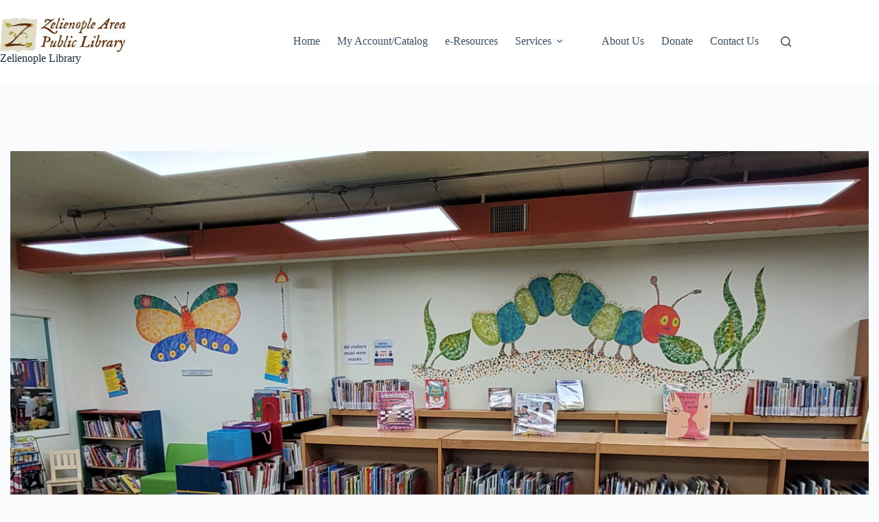

--- FILE ---
content_type: text/html; charset=UTF-8
request_url: https://zelienoplelibrary.org/event/baby-toddler-lapsit-storytime-4/
body_size: 52797
content:
<!doctype html>
<html lang="en-US">
<head>
	
	<meta charset="UTF-8">
	<meta name="viewport" content="width=device-width, initial-scale=1, maximum-scale=5, viewport-fit=cover">
	<link rel="profile" href="https://gmpg.org/xfn/11">

	<title>Baby Toddler Lapsit Storytime &#8211; Zelienople Library</title>
<meta name='robots' content='max-image-preview:large' />
	<style>img:is([sizes="auto" i], [sizes^="auto," i]) { contain-intrinsic-size: 3000px 1500px }</style>
	<link rel='dns-prefetch' href='//fonts.googleapis.com' />
<link rel="alternate" type="application/rss+xml" title="Zelienople Library &raquo; Feed" href="https://zelienoplelibrary.org/feed/" />
<link rel="alternate" type="application/rss+xml" title="Zelienople Library &raquo; Comments Feed" href="https://zelienoplelibrary.org/comments/feed/" />
<link rel='stylesheet' id='formidable-css' href='https://zelienoplelibrary.org/wp-content/plugins/formidable/css/formidableforms.css?ver=1132020' media='all' />
<link rel='stylesheet' id='wp-block-library-css' href='https://zelienoplelibrary.org/wp-includes/css/dist/block-library/style.min.css?ver=6.8.3' media='all' />
<style id='create-block-ep-login-block-style-inline-css'>
#ep_attendee_login_form_wrapper.block_login_custom_class{display:inline-block!important;margin:0 auto;max-width:none!important;width:100%}.ep-login-form .ep-event-avatar svg{fill:#fff;font-weight:400;height:90px;width:90px}.wp-block-create-block-ep-login-block.aligncenter{min-width:480px!important;text-align:inherit!important;width:480px!important}.wp-block-create-block-ep-login-block.alignright{min-width:480px!important;width:480px!important}.wp-block-create-block-ep-login-block.alignleft{float:none!important;min-width:480px!important;width:480px!important}.wp-block-buttons>.wp-block-button.wp-block-button__width-25{width:calc(25% - var(--wp--style--block-gap, .5em)*.75)!important}.wp-block-button.wp-block-button__width-50{width:calc(50% - var(--wp--style--block-gap, .5em)*.5)!important}.wp-block-buttons>.wp-block-button.wp-block-button__width-75{width:calc(75% - var(--wp--style--block-gap, .5em)*.25)!important}

</style>
<style id='create-block-ep-register-block-style-inline-css'>
#ep_attendee_register_form_wrapper.block_register_custom_class{display:inline-block!important;margin:0 auto;max-width:none!important;width:100%}.wp-block-create-block-ep-register-block.aligncenter{text-align:inherit!important;width:600px!important}.wp-block-create-block-ep-register-block.alignright{width:600px!important}.wp-block-create-block-ep-register-block.alignleft{float:none!important;width:600px!important}

</style>
<style id='create-block-ep-square-cards-block-style-inline-css'>


</style>
<style id='create-block-ep-booking-details-block-style-inline-css'>
.ep-google-calendar-add{height:18px}

</style>
<style id='global-styles-inline-css'>
:root{--wp--preset--aspect-ratio--square: 1;--wp--preset--aspect-ratio--4-3: 4/3;--wp--preset--aspect-ratio--3-4: 3/4;--wp--preset--aspect-ratio--3-2: 3/2;--wp--preset--aspect-ratio--2-3: 2/3;--wp--preset--aspect-ratio--16-9: 16/9;--wp--preset--aspect-ratio--9-16: 9/16;--wp--preset--color--black: #000000;--wp--preset--color--cyan-bluish-gray: #abb8c3;--wp--preset--color--white: #ffffff;--wp--preset--color--pale-pink: #f78da7;--wp--preset--color--vivid-red: #cf2e2e;--wp--preset--color--luminous-vivid-orange: #ff6900;--wp--preset--color--luminous-vivid-amber: #fcb900;--wp--preset--color--light-green-cyan: #7bdcb5;--wp--preset--color--vivid-green-cyan: #00d084;--wp--preset--color--pale-cyan-blue: #8ed1fc;--wp--preset--color--vivid-cyan-blue: #0693e3;--wp--preset--color--vivid-purple: #9b51e0;--wp--preset--color--palette-color-1: var(--theme-palette-color-1, #2872fa);--wp--preset--color--palette-color-2: var(--theme-palette-color-2, #1559ed);--wp--preset--color--palette-color-3: var(--theme-palette-color-3, #3A4F66);--wp--preset--color--palette-color-4: var(--theme-palette-color-4, #192a3d);--wp--preset--color--palette-color-5: var(--theme-palette-color-5, #e1e8ed);--wp--preset--color--palette-color-6: var(--theme-palette-color-6, #f2f5f7);--wp--preset--color--palette-color-7: var(--theme-palette-color-7, #FAFBFC);--wp--preset--color--palette-color-8: var(--theme-palette-color-8, #ffffff);--wp--preset--gradient--vivid-cyan-blue-to-vivid-purple: linear-gradient(135deg,rgba(6,147,227,1) 0%,rgb(155,81,224) 100%);--wp--preset--gradient--light-green-cyan-to-vivid-green-cyan: linear-gradient(135deg,rgb(122,220,180) 0%,rgb(0,208,130) 100%);--wp--preset--gradient--luminous-vivid-amber-to-luminous-vivid-orange: linear-gradient(135deg,rgba(252,185,0,1) 0%,rgba(255,105,0,1) 100%);--wp--preset--gradient--luminous-vivid-orange-to-vivid-red: linear-gradient(135deg,rgba(255,105,0,1) 0%,rgb(207,46,46) 100%);--wp--preset--gradient--very-light-gray-to-cyan-bluish-gray: linear-gradient(135deg,rgb(238,238,238) 0%,rgb(169,184,195) 100%);--wp--preset--gradient--cool-to-warm-spectrum: linear-gradient(135deg,rgb(74,234,220) 0%,rgb(151,120,209) 20%,rgb(207,42,186) 40%,rgb(238,44,130) 60%,rgb(251,105,98) 80%,rgb(254,248,76) 100%);--wp--preset--gradient--blush-light-purple: linear-gradient(135deg,rgb(255,206,236) 0%,rgb(152,150,240) 100%);--wp--preset--gradient--blush-bordeaux: linear-gradient(135deg,rgb(254,205,165) 0%,rgb(254,45,45) 50%,rgb(107,0,62) 100%);--wp--preset--gradient--luminous-dusk: linear-gradient(135deg,rgb(255,203,112) 0%,rgb(199,81,192) 50%,rgb(65,88,208) 100%);--wp--preset--gradient--pale-ocean: linear-gradient(135deg,rgb(255,245,203) 0%,rgb(182,227,212) 50%,rgb(51,167,181) 100%);--wp--preset--gradient--electric-grass: linear-gradient(135deg,rgb(202,248,128) 0%,rgb(113,206,126) 100%);--wp--preset--gradient--midnight: linear-gradient(135deg,rgb(2,3,129) 0%,rgb(40,116,252) 100%);--wp--preset--gradient--juicy-peach: linear-gradient(to right, #ffecd2 0%, #fcb69f 100%);--wp--preset--gradient--young-passion: linear-gradient(to right, #ff8177 0%, #ff867a 0%, #ff8c7f 21%, #f99185 52%, #cf556c 78%, #b12a5b 100%);--wp--preset--gradient--true-sunset: linear-gradient(to right, #fa709a 0%, #fee140 100%);--wp--preset--gradient--morpheus-den: linear-gradient(to top, #30cfd0 0%, #330867 100%);--wp--preset--gradient--plum-plate: linear-gradient(135deg, #667eea 0%, #764ba2 100%);--wp--preset--gradient--aqua-splash: linear-gradient(15deg, #13547a 0%, #80d0c7 100%);--wp--preset--gradient--love-kiss: linear-gradient(to top, #ff0844 0%, #ffb199 100%);--wp--preset--gradient--new-retrowave: linear-gradient(to top, #3b41c5 0%, #a981bb 49%, #ffc8a9 100%);--wp--preset--gradient--plum-bath: linear-gradient(to top, #cc208e 0%, #6713d2 100%);--wp--preset--gradient--high-flight: linear-gradient(to right, #0acffe 0%, #495aff 100%);--wp--preset--gradient--teen-party: linear-gradient(-225deg, #FF057C 0%, #8D0B93 50%, #321575 100%);--wp--preset--gradient--fabled-sunset: linear-gradient(-225deg, #231557 0%, #44107A 29%, #FF1361 67%, #FFF800 100%);--wp--preset--gradient--arielle-smile: radial-gradient(circle 248px at center, #16d9e3 0%, #30c7ec 47%, #46aef7 100%);--wp--preset--gradient--itmeo-branding: linear-gradient(180deg, #2af598 0%, #009efd 100%);--wp--preset--gradient--deep-blue: linear-gradient(to right, #6a11cb 0%, #2575fc 100%);--wp--preset--gradient--strong-bliss: linear-gradient(to right, #f78ca0 0%, #f9748f 19%, #fd868c 60%, #fe9a8b 100%);--wp--preset--gradient--sweet-period: linear-gradient(to top, #3f51b1 0%, #5a55ae 13%, #7b5fac 25%, #8f6aae 38%, #a86aa4 50%, #cc6b8e 62%, #f18271 75%, #f3a469 87%, #f7c978 100%);--wp--preset--gradient--purple-division: linear-gradient(to top, #7028e4 0%, #e5b2ca 100%);--wp--preset--gradient--cold-evening: linear-gradient(to top, #0c3483 0%, #a2b6df 100%, #6b8cce 100%, #a2b6df 100%);--wp--preset--gradient--mountain-rock: linear-gradient(to right, #868f96 0%, #596164 100%);--wp--preset--gradient--desert-hump: linear-gradient(to top, #c79081 0%, #dfa579 100%);--wp--preset--gradient--ethernal-constance: linear-gradient(to top, #09203f 0%, #537895 100%);--wp--preset--gradient--happy-memories: linear-gradient(-60deg, #ff5858 0%, #f09819 100%);--wp--preset--gradient--grown-early: linear-gradient(to top, #0ba360 0%, #3cba92 100%);--wp--preset--gradient--morning-salad: linear-gradient(-225deg, #B7F8DB 0%, #50A7C2 100%);--wp--preset--gradient--night-call: linear-gradient(-225deg, #AC32E4 0%, #7918F2 48%, #4801FF 100%);--wp--preset--gradient--mind-crawl: linear-gradient(-225deg, #473B7B 0%, #3584A7 51%, #30D2BE 100%);--wp--preset--gradient--angel-care: linear-gradient(-225deg, #FFE29F 0%, #FFA99F 48%, #FF719A 100%);--wp--preset--gradient--juicy-cake: linear-gradient(to top, #e14fad 0%, #f9d423 100%);--wp--preset--gradient--rich-metal: linear-gradient(to right, #d7d2cc 0%, #304352 100%);--wp--preset--gradient--mole-hall: linear-gradient(-20deg, #616161 0%, #9bc5c3 100%);--wp--preset--gradient--cloudy-knoxville: linear-gradient(120deg, #fdfbfb 0%, #ebedee 100%);--wp--preset--gradient--soft-grass: linear-gradient(to top, #c1dfc4 0%, #deecdd 100%);--wp--preset--gradient--saint-petersburg: linear-gradient(135deg, #f5f7fa 0%, #c3cfe2 100%);--wp--preset--gradient--everlasting-sky: linear-gradient(135deg, #fdfcfb 0%, #e2d1c3 100%);--wp--preset--gradient--kind-steel: linear-gradient(-20deg, #e9defa 0%, #fbfcdb 100%);--wp--preset--gradient--over-sun: linear-gradient(60deg, #abecd6 0%, #fbed96 100%);--wp--preset--gradient--premium-white: linear-gradient(to top, #d5d4d0 0%, #d5d4d0 1%, #eeeeec 31%, #efeeec 75%, #e9e9e7 100%);--wp--preset--gradient--clean-mirror: linear-gradient(45deg, #93a5cf 0%, #e4efe9 100%);--wp--preset--gradient--wild-apple: linear-gradient(to top, #d299c2 0%, #fef9d7 100%);--wp--preset--gradient--snow-again: linear-gradient(to top, #e6e9f0 0%, #eef1f5 100%);--wp--preset--gradient--confident-cloud: linear-gradient(to top, #dad4ec 0%, #dad4ec 1%, #f3e7e9 100%);--wp--preset--gradient--glass-water: linear-gradient(to top, #dfe9f3 0%, white 100%);--wp--preset--gradient--perfect-white: linear-gradient(-225deg, #E3FDF5 0%, #FFE6FA 100%);--wp--preset--font-size--small: 13px;--wp--preset--font-size--medium: 20px;--wp--preset--font-size--large: clamp(22px, 1.375rem + ((1vw - 3.2px) * 0.625), 30px);--wp--preset--font-size--x-large: clamp(30px, 1.875rem + ((1vw - 3.2px) * 1.563), 50px);--wp--preset--font-size--xx-large: clamp(45px, 2.813rem + ((1vw - 3.2px) * 2.734), 80px);--wp--preset--spacing--20: 0.44rem;--wp--preset--spacing--30: 0.67rem;--wp--preset--spacing--40: 1rem;--wp--preset--spacing--50: 1.5rem;--wp--preset--spacing--60: 2.25rem;--wp--preset--spacing--70: 3.38rem;--wp--preset--spacing--80: 5.06rem;--wp--preset--shadow--natural: 6px 6px 9px rgba(0, 0, 0, 0.2);--wp--preset--shadow--deep: 12px 12px 50px rgba(0, 0, 0, 0.4);--wp--preset--shadow--sharp: 6px 6px 0px rgba(0, 0, 0, 0.2);--wp--preset--shadow--outlined: 6px 6px 0px -3px rgba(255, 255, 255, 1), 6px 6px rgba(0, 0, 0, 1);--wp--preset--shadow--crisp: 6px 6px 0px rgba(0, 0, 0, 1);}:root { --wp--style--global--content-size: var(--theme-block-max-width);--wp--style--global--wide-size: var(--theme-block-wide-max-width); }:where(body) { margin: 0; }.wp-site-blocks > .alignleft { float: left; margin-right: 2em; }.wp-site-blocks > .alignright { float: right; margin-left: 2em; }.wp-site-blocks > .aligncenter { justify-content: center; margin-left: auto; margin-right: auto; }:where(.wp-site-blocks) > * { margin-block-start: var(--theme-content-spacing); margin-block-end: 0; }:where(.wp-site-blocks) > :first-child { margin-block-start: 0; }:where(.wp-site-blocks) > :last-child { margin-block-end: 0; }:root { --wp--style--block-gap: var(--theme-content-spacing); }:root :where(.is-layout-flow) > :first-child{margin-block-start: 0;}:root :where(.is-layout-flow) > :last-child{margin-block-end: 0;}:root :where(.is-layout-flow) > *{margin-block-start: var(--theme-content-spacing);margin-block-end: 0;}:root :where(.is-layout-constrained) > :first-child{margin-block-start: 0;}:root :where(.is-layout-constrained) > :last-child{margin-block-end: 0;}:root :where(.is-layout-constrained) > *{margin-block-start: var(--theme-content-spacing);margin-block-end: 0;}:root :where(.is-layout-flex){gap: var(--theme-content-spacing);}:root :where(.is-layout-grid){gap: var(--theme-content-spacing);}.is-layout-flow > .alignleft{float: left;margin-inline-start: 0;margin-inline-end: 2em;}.is-layout-flow > .alignright{float: right;margin-inline-start: 2em;margin-inline-end: 0;}.is-layout-flow > .aligncenter{margin-left: auto !important;margin-right: auto !important;}.is-layout-constrained > .alignleft{float: left;margin-inline-start: 0;margin-inline-end: 2em;}.is-layout-constrained > .alignright{float: right;margin-inline-start: 2em;margin-inline-end: 0;}.is-layout-constrained > .aligncenter{margin-left: auto !important;margin-right: auto !important;}.is-layout-constrained > :where(:not(.alignleft):not(.alignright):not(.alignfull)){max-width: var(--wp--style--global--content-size);margin-left: auto !important;margin-right: auto !important;}.is-layout-constrained > .alignwide{max-width: var(--wp--style--global--wide-size);}body .is-layout-flex{display: flex;}.is-layout-flex{flex-wrap: wrap;align-items: center;}.is-layout-flex > :is(*, div){margin: 0;}body .is-layout-grid{display: grid;}.is-layout-grid > :is(*, div){margin: 0;}body{padding-top: 0px;padding-right: 0px;padding-bottom: 0px;padding-left: 0px;}.has-black-color{color: var(--wp--preset--color--black) !important;}.has-cyan-bluish-gray-color{color: var(--wp--preset--color--cyan-bluish-gray) !important;}.has-white-color{color: var(--wp--preset--color--white) !important;}.has-pale-pink-color{color: var(--wp--preset--color--pale-pink) !important;}.has-vivid-red-color{color: var(--wp--preset--color--vivid-red) !important;}.has-luminous-vivid-orange-color{color: var(--wp--preset--color--luminous-vivid-orange) !important;}.has-luminous-vivid-amber-color{color: var(--wp--preset--color--luminous-vivid-amber) !important;}.has-light-green-cyan-color{color: var(--wp--preset--color--light-green-cyan) !important;}.has-vivid-green-cyan-color{color: var(--wp--preset--color--vivid-green-cyan) !important;}.has-pale-cyan-blue-color{color: var(--wp--preset--color--pale-cyan-blue) !important;}.has-vivid-cyan-blue-color{color: var(--wp--preset--color--vivid-cyan-blue) !important;}.has-vivid-purple-color{color: var(--wp--preset--color--vivid-purple) !important;}.has-palette-color-1-color{color: var(--wp--preset--color--palette-color-1) !important;}.has-palette-color-2-color{color: var(--wp--preset--color--palette-color-2) !important;}.has-palette-color-3-color{color: var(--wp--preset--color--palette-color-3) !important;}.has-palette-color-4-color{color: var(--wp--preset--color--palette-color-4) !important;}.has-palette-color-5-color{color: var(--wp--preset--color--palette-color-5) !important;}.has-palette-color-6-color{color: var(--wp--preset--color--palette-color-6) !important;}.has-palette-color-7-color{color: var(--wp--preset--color--palette-color-7) !important;}.has-palette-color-8-color{color: var(--wp--preset--color--palette-color-8) !important;}.has-black-background-color{background-color: var(--wp--preset--color--black) !important;}.has-cyan-bluish-gray-background-color{background-color: var(--wp--preset--color--cyan-bluish-gray) !important;}.has-white-background-color{background-color: var(--wp--preset--color--white) !important;}.has-pale-pink-background-color{background-color: var(--wp--preset--color--pale-pink) !important;}.has-vivid-red-background-color{background-color: var(--wp--preset--color--vivid-red) !important;}.has-luminous-vivid-orange-background-color{background-color: var(--wp--preset--color--luminous-vivid-orange) !important;}.has-luminous-vivid-amber-background-color{background-color: var(--wp--preset--color--luminous-vivid-amber) !important;}.has-light-green-cyan-background-color{background-color: var(--wp--preset--color--light-green-cyan) !important;}.has-vivid-green-cyan-background-color{background-color: var(--wp--preset--color--vivid-green-cyan) !important;}.has-pale-cyan-blue-background-color{background-color: var(--wp--preset--color--pale-cyan-blue) !important;}.has-vivid-cyan-blue-background-color{background-color: var(--wp--preset--color--vivid-cyan-blue) !important;}.has-vivid-purple-background-color{background-color: var(--wp--preset--color--vivid-purple) !important;}.has-palette-color-1-background-color{background-color: var(--wp--preset--color--palette-color-1) !important;}.has-palette-color-2-background-color{background-color: var(--wp--preset--color--palette-color-2) !important;}.has-palette-color-3-background-color{background-color: var(--wp--preset--color--palette-color-3) !important;}.has-palette-color-4-background-color{background-color: var(--wp--preset--color--palette-color-4) !important;}.has-palette-color-5-background-color{background-color: var(--wp--preset--color--palette-color-5) !important;}.has-palette-color-6-background-color{background-color: var(--wp--preset--color--palette-color-6) !important;}.has-palette-color-7-background-color{background-color: var(--wp--preset--color--palette-color-7) !important;}.has-palette-color-8-background-color{background-color: var(--wp--preset--color--palette-color-8) !important;}.has-black-border-color{border-color: var(--wp--preset--color--black) !important;}.has-cyan-bluish-gray-border-color{border-color: var(--wp--preset--color--cyan-bluish-gray) !important;}.has-white-border-color{border-color: var(--wp--preset--color--white) !important;}.has-pale-pink-border-color{border-color: var(--wp--preset--color--pale-pink) !important;}.has-vivid-red-border-color{border-color: var(--wp--preset--color--vivid-red) !important;}.has-luminous-vivid-orange-border-color{border-color: var(--wp--preset--color--luminous-vivid-orange) !important;}.has-luminous-vivid-amber-border-color{border-color: var(--wp--preset--color--luminous-vivid-amber) !important;}.has-light-green-cyan-border-color{border-color: var(--wp--preset--color--light-green-cyan) !important;}.has-vivid-green-cyan-border-color{border-color: var(--wp--preset--color--vivid-green-cyan) !important;}.has-pale-cyan-blue-border-color{border-color: var(--wp--preset--color--pale-cyan-blue) !important;}.has-vivid-cyan-blue-border-color{border-color: var(--wp--preset--color--vivid-cyan-blue) !important;}.has-vivid-purple-border-color{border-color: var(--wp--preset--color--vivid-purple) !important;}.has-palette-color-1-border-color{border-color: var(--wp--preset--color--palette-color-1) !important;}.has-palette-color-2-border-color{border-color: var(--wp--preset--color--palette-color-2) !important;}.has-palette-color-3-border-color{border-color: var(--wp--preset--color--palette-color-3) !important;}.has-palette-color-4-border-color{border-color: var(--wp--preset--color--palette-color-4) !important;}.has-palette-color-5-border-color{border-color: var(--wp--preset--color--palette-color-5) !important;}.has-palette-color-6-border-color{border-color: var(--wp--preset--color--palette-color-6) !important;}.has-palette-color-7-border-color{border-color: var(--wp--preset--color--palette-color-7) !important;}.has-palette-color-8-border-color{border-color: var(--wp--preset--color--palette-color-8) !important;}.has-vivid-cyan-blue-to-vivid-purple-gradient-background{background: var(--wp--preset--gradient--vivid-cyan-blue-to-vivid-purple) !important;}.has-light-green-cyan-to-vivid-green-cyan-gradient-background{background: var(--wp--preset--gradient--light-green-cyan-to-vivid-green-cyan) !important;}.has-luminous-vivid-amber-to-luminous-vivid-orange-gradient-background{background: var(--wp--preset--gradient--luminous-vivid-amber-to-luminous-vivid-orange) !important;}.has-luminous-vivid-orange-to-vivid-red-gradient-background{background: var(--wp--preset--gradient--luminous-vivid-orange-to-vivid-red) !important;}.has-very-light-gray-to-cyan-bluish-gray-gradient-background{background: var(--wp--preset--gradient--very-light-gray-to-cyan-bluish-gray) !important;}.has-cool-to-warm-spectrum-gradient-background{background: var(--wp--preset--gradient--cool-to-warm-spectrum) !important;}.has-blush-light-purple-gradient-background{background: var(--wp--preset--gradient--blush-light-purple) !important;}.has-blush-bordeaux-gradient-background{background: var(--wp--preset--gradient--blush-bordeaux) !important;}.has-luminous-dusk-gradient-background{background: var(--wp--preset--gradient--luminous-dusk) !important;}.has-pale-ocean-gradient-background{background: var(--wp--preset--gradient--pale-ocean) !important;}.has-electric-grass-gradient-background{background: var(--wp--preset--gradient--electric-grass) !important;}.has-midnight-gradient-background{background: var(--wp--preset--gradient--midnight) !important;}.has-juicy-peach-gradient-background{background: var(--wp--preset--gradient--juicy-peach) !important;}.has-young-passion-gradient-background{background: var(--wp--preset--gradient--young-passion) !important;}.has-true-sunset-gradient-background{background: var(--wp--preset--gradient--true-sunset) !important;}.has-morpheus-den-gradient-background{background: var(--wp--preset--gradient--morpheus-den) !important;}.has-plum-plate-gradient-background{background: var(--wp--preset--gradient--plum-plate) !important;}.has-aqua-splash-gradient-background{background: var(--wp--preset--gradient--aqua-splash) !important;}.has-love-kiss-gradient-background{background: var(--wp--preset--gradient--love-kiss) !important;}.has-new-retrowave-gradient-background{background: var(--wp--preset--gradient--new-retrowave) !important;}.has-plum-bath-gradient-background{background: var(--wp--preset--gradient--plum-bath) !important;}.has-high-flight-gradient-background{background: var(--wp--preset--gradient--high-flight) !important;}.has-teen-party-gradient-background{background: var(--wp--preset--gradient--teen-party) !important;}.has-fabled-sunset-gradient-background{background: var(--wp--preset--gradient--fabled-sunset) !important;}.has-arielle-smile-gradient-background{background: var(--wp--preset--gradient--arielle-smile) !important;}.has-itmeo-branding-gradient-background{background: var(--wp--preset--gradient--itmeo-branding) !important;}.has-deep-blue-gradient-background{background: var(--wp--preset--gradient--deep-blue) !important;}.has-strong-bliss-gradient-background{background: var(--wp--preset--gradient--strong-bliss) !important;}.has-sweet-period-gradient-background{background: var(--wp--preset--gradient--sweet-period) !important;}.has-purple-division-gradient-background{background: var(--wp--preset--gradient--purple-division) !important;}.has-cold-evening-gradient-background{background: var(--wp--preset--gradient--cold-evening) !important;}.has-mountain-rock-gradient-background{background: var(--wp--preset--gradient--mountain-rock) !important;}.has-desert-hump-gradient-background{background: var(--wp--preset--gradient--desert-hump) !important;}.has-ethernal-constance-gradient-background{background: var(--wp--preset--gradient--ethernal-constance) !important;}.has-happy-memories-gradient-background{background: var(--wp--preset--gradient--happy-memories) !important;}.has-grown-early-gradient-background{background: var(--wp--preset--gradient--grown-early) !important;}.has-morning-salad-gradient-background{background: var(--wp--preset--gradient--morning-salad) !important;}.has-night-call-gradient-background{background: var(--wp--preset--gradient--night-call) !important;}.has-mind-crawl-gradient-background{background: var(--wp--preset--gradient--mind-crawl) !important;}.has-angel-care-gradient-background{background: var(--wp--preset--gradient--angel-care) !important;}.has-juicy-cake-gradient-background{background: var(--wp--preset--gradient--juicy-cake) !important;}.has-rich-metal-gradient-background{background: var(--wp--preset--gradient--rich-metal) !important;}.has-mole-hall-gradient-background{background: var(--wp--preset--gradient--mole-hall) !important;}.has-cloudy-knoxville-gradient-background{background: var(--wp--preset--gradient--cloudy-knoxville) !important;}.has-soft-grass-gradient-background{background: var(--wp--preset--gradient--soft-grass) !important;}.has-saint-petersburg-gradient-background{background: var(--wp--preset--gradient--saint-petersburg) !important;}.has-everlasting-sky-gradient-background{background: var(--wp--preset--gradient--everlasting-sky) !important;}.has-kind-steel-gradient-background{background: var(--wp--preset--gradient--kind-steel) !important;}.has-over-sun-gradient-background{background: var(--wp--preset--gradient--over-sun) !important;}.has-premium-white-gradient-background{background: var(--wp--preset--gradient--premium-white) !important;}.has-clean-mirror-gradient-background{background: var(--wp--preset--gradient--clean-mirror) !important;}.has-wild-apple-gradient-background{background: var(--wp--preset--gradient--wild-apple) !important;}.has-snow-again-gradient-background{background: var(--wp--preset--gradient--snow-again) !important;}.has-confident-cloud-gradient-background{background: var(--wp--preset--gradient--confident-cloud) !important;}.has-glass-water-gradient-background{background: var(--wp--preset--gradient--glass-water) !important;}.has-perfect-white-gradient-background{background: var(--wp--preset--gradient--perfect-white) !important;}.has-small-font-size{font-size: var(--wp--preset--font-size--small) !important;}.has-medium-font-size{font-size: var(--wp--preset--font-size--medium) !important;}.has-large-font-size{font-size: var(--wp--preset--font-size--large) !important;}.has-x-large-font-size{font-size: var(--wp--preset--font-size--x-large) !important;}.has-xx-large-font-size{font-size: var(--wp--preset--font-size--xx-large) !important;}
:root :where(.wp-block-pullquote){font-size: clamp(0.984em, 0.984rem + ((1vw - 0.2em) * 0.645), 1.5em);line-height: 1.6;}
</style>
<link rel='stylesheet' id='eventprime-event-calendar-management-css' href='https://zelienoplelibrary.org/wp-content/plugins/eventprime-event-calendar-management/public/css/eventprime-event-calendar-management-public.css?ver=4.2.8.1' media='all' />
<link rel='stylesheet' id='ep-public-css-css' href='https://zelienoplelibrary.org/wp-content/plugins/eventprime-event-calendar-management/public/css/em-front-common-utility.css?ver=4.2.8.1' media='all' />
<link rel='stylesheet' id='ep-material-fonts-css' href='https://zelienoplelibrary.org/wp-content/plugins/eventprime-event-calendar-management/public/css/ep-material-fonts-icon.css?ver=4.2.8.1' media='all' />
<link rel='stylesheet' id='ep-toast-css-css' href='https://zelienoplelibrary.org/wp-content/plugins/eventprime-event-calendar-management/public/css/jquery.toast.min.css?ver=4.2.8.1' media='all' />
<link rel='stylesheet' id='em-front-common-utility-css' href='https://zelienoplelibrary.org/wp-content/plugins/eventprime-event-calendar-management/public/css/em-front-common-utility.css?ver=4.2.8.1' media='all' />
<link rel='stylesheet' id='blocksy-fonts-font-source-google-css' href='https://fonts.googleapis.com/css2?family=Roboto:wght@400;500;600;700&#038;display=swap' media='all' />
<link rel='stylesheet' id='ct-main-styles-css' href='https://zelienoplelibrary.org/wp-content/themes/blocksy/static/bundle/main.min.css?ver=2.1.0' media='all' />
<link rel='stylesheet' id='ct-page-title-styles-css' href='https://zelienoplelibrary.org/wp-content/themes/blocksy/static/bundle/page-title.min.css?ver=2.1.0' media='all' />
<link rel='stylesheet' id='ct-brizy-styles-css' href='https://zelienoplelibrary.org/wp-content/themes/blocksy/static/bundle/brizy.min.css?ver=2.1.0' media='all' />
<script src="https://zelienoplelibrary.org/wp-includes/js/jquery/jquery.min.js?ver=3.7.1" id="jquery-core-js"></script>
<script src="https://zelienoplelibrary.org/wp-includes/js/jquery/jquery-migrate.min.js?ver=3.4.1" id="jquery-migrate-js"></script>
<script src="https://zelienoplelibrary.org/wp-content/plugins/eventprime-event-calendar-management/public/js/eventprime-event-calendar-management-public.js?ver=4.2.8.1" id="eventprime-event-calendar-management-js"></script>
<script src="https://zelienoplelibrary.org/wp-content/plugins/eventprime-event-calendar-management/public/js/jquery.toast.min.js?ver=4.2.8.1" id="ep-toast-js-js"></script>
<script id="ep-toast-message-js-js-extra">
var eventprime_toast = {"error":"Error","success":"Success","warning":"Warning"};
</script>
<script src="https://zelienoplelibrary.org/wp-content/plugins/eventprime-event-calendar-management/public/js/toast-message.js?ver=4.2.8.1" id="ep-toast-message-js-js"></script>
<script id="ep-common-script-js-extra">
var eventprime = {"global_settings":{"scalar":false,"performers_page":"67","venues_page":"67","events_page":"1401","booking_page":"67","profile_page":"67","event_types":"67","event_submit_form":"67","booking_details_page":"67","event_organizers":"67","login_page":"67","register_page":"67","booking_pending_email":"<table border=\"0\" width=\"100%\" cellspacing=\"0\" cellpadding=\"0\">\r\n    <tbody>\r\n        <tr>\r\n            <td align=\"center\" valign=\"top\">\r\n                <table style=\"background-color: #fdfdfd; border: 1px solid #dcdcdc; border-radius: 3px!important;\" border=\"0\" width=\"600\" cellspacing=\"0\" cellpadding=\"0\">\r\n                    <tbody>\r\n                        <tr>\r\n                            <td align=\"center\" valign=\"top\">\r\n                                <table style=\"background-color: #0087be;border-radius: 3px 3px 0 0!important; color: #ffffff; border-bottom: 0; font-weight: bold; line-height: 100%; vertical-align: middle; font-family: 'Helvetica Neue',Helvetica,Roboto,Arial,sans-serif;\" border=\"0\" width=\"600\" cellspacing=\"0\" cellpadding=\"0\">\r\n                                    <tbody>\r\n                                        <tr>\r\n                                            <td style=\"padding: 36px 48px; display: block;\">\r\n                                                <h1 style=\"color: #ffffff; font-family: 'Helvetica Neue',Helvetica,Roboto,Arial,sans-serif; font-size: 30px; font-weight: 300; line-height: 150%; margin: 0; text-align: left;\">Your Booking is Pending<\/h1> <\/td>\r\n                                        <\/tr>\r\n                                    <\/tbody>\r\n                                <\/table>\r\n                            <\/td>\r\n                        <\/tr>\r\n                        <tr>\r\n                            <td align=\"center\" valign=\"top\">\r\n                                <table border=\"0\" width=\"600\" cellspacing=\"0\" cellpadding=\"0\">\r\n                                    <tbody>\r\n                                        <tr>\r\n                                            <td style=\"background-color: #fdfdfd;\" valign=\"top\">\r\n                                                <table border=\"0\" width=\"100%\" cellspacing=\"0\" cellpadding=\"20\">\r\n                                                    <tbody>\r\n                                                        <tr>\r\n                                                            <td style=\"padding: 48px;\" valign=\"top\">\r\n                                                                <div style=\"color: #737373; font-family: 'Helvetica Neue',Helvetica,Roboto,Arial,sans-serif; font-size: 14px; line-height: 150%; text-align: left;\">\r\n                                                                    <h1 style=\"color: #0087be; display: block; font-family: 'Helvetica Neue',Helvetica,Roboto,Arial,sans-serif; font-size: 22px; font-weight: bold; line-height: 130%; margin: 16px 0 8px; text-align: center;\">Event Name<\/h1>\r\n                                                                    <h2 style=\"color:#557da1;display:block;font-family:'Helvetica Neue',Helvetica,Roboto,Arial,sans-serif;font-size:18px;font-weight:normal;line-height:130%;margin:16px 0 8px;text-align:center; font-style: italic;\">Venue Name<\/h2>\r\n                                                                    <h2 style=\"color: #557da1; display: block; font-family: 'Helvetica Neue',Helvetica,Roboto,Arial,sans-serif; font-size: 18px; font-weight: normal; line-height: 130%; margin: 16px 0 8px; text-align: center; font-style: italic;\">Event Date Time<\/h2>\r\n                                                                    <h2 style=\"color: #0087be; display: block; font-family: 'Helvetica Neue',Helvetica,Roboto,Arial,sans-serif; font-size: 18px; font-weight: bold; line-height: 130%; margin: 16px 0 8px; text-align: left;\">Booking #ID<\/h2>\r\n                                                                    <table style=\"width: 100%; font-family: 'Helvetica Neue',Helvetica,Roboto,Arial,sans-serif; color: #737373; border: 1px solid #e4e4e4;\" border=\"1\" cellspacing=\"0\" cellpadding=\"6\">\r\n                                                                        <thead>\r\n                                                                            <tr>\r\n                                                                                <th style=\"text-align: left; color: #737373; border: 1px solid #e4e4e4; padding: 12px;\" scope=\"col\">Ticket(s)<\/th>\r\n                                                                                <th style=\"text-align: left; color: #737373; border: 1px solid #e4e4e4; padding: 12px;\" scope=\"col\">Quantity<\/th>\r\n                                                                                <th style=\"text-align: left; color: #737373; border: 1px solid #e4e4e4; padding: 12px;\" scope=\"col\">Price<\/th>\r\n                                                                                <th style=\"text-align: left; color: #737373; border: 1px solid #e4e4e4; padding: 12px;\" scope=\"col\">Discount<\/th>\r\n                                                                            <\/tr>\r\n                                                                        <\/thead>\r\n                                                                        <tbody>\r\n                                                                            <tr>\r\n                                                                                <td style=\"text-align: left; vertical-align: middle; border: 1px solid #eee; font-family: 'Helvetica Neue',Helvetica,Roboto,Arial,sans-serif; word-wrap: break-word; color: #737373; padding: 12px;\">(Seat No.) <small><\/small><\/td>\r\n                                                                                <td style=\"text-align: left; vertical-align: middle; border: 1px solid #eee; font-family: 'Helvetica Neue',Helvetica,Roboto,Arial,sans-serif; color: #737373; padding: 12px;\">(Quantity)<\/td>\r\n                                                                                <td style=\"text-align: left; vertical-align: middle; border: 1px solid #eee; font-family: 'Helvetica Neue',Helvetica,Roboto,Arial,sans-serif; color: #737373; padding: 12px;\">$(Price)<\/td>\r\n                                                                                <td style=\"text-align: left; vertical-align: middle; border: 1px solid #eee; font-family: 'Helvetica Neue',Helvetica,Roboto,Arial,sans-serif; color: #737373; padding: 12px;\"> -$(Discount)<\/td>\r\n                                                                            <\/tr>\r\n                                                                        <\/tbody>\r\n                                                                        <tfoot>\r\n                                                                            <tr>\r\n                                                                                <th colspan=\"2\" style=\"text-align:left;border-top-width:4px;color:#737373;border:1px solid #e4e4e4;padding:12px\">One-Time event Fee:<\/th>\r\n                                                                                <td style=\"text-align:left;border-top-width:4px;color:#737373;border:1px solid #e4e4e4;padding:12px\"><span>$(Fixed Event Fee)<\/span>\r\n                                                                                <\/td>\r\n                                                                            <\/tr>\r\n                                                                            <tr>\r\n                                                                                <th style=\"text-align: left; border-top-width: 4px; color: #737373; border: 1px solid #e4e4e4; padding: 12px;\" colspan=\"2\">Subtotal:<\/th>\r\n                                                                                <td style=\"text-align: left; border-top-width: 4px; color: #737373; border: 1px solid #e4e4e4; padding: 12px;\"><span>$(Subtotal)<\/span><\/td>\r\n                                                                            <\/tr>\r\n                                                                        <\/tfoot>\r\n                                                                    <\/table>\r\n                                                                <\/div>\r\n                                                            <\/td>\r\n                                                        <\/tr>\r\n                                                    <\/tbody>\r\n                                                <\/table>\r\n                                            <\/td>\r\n                                        <\/tr>\r\n                                    <\/tbody>\r\n                                <\/table>\r\n                            <\/td>\r\n                        <\/tr>\r\n                    <\/tbody>\r\n                <\/table>\r\n            <\/td>\r\n        <\/tr>\r\n    <\/tbody>\r\n<\/table>","booking_confirmed_email":"<table border=\"0\" cellpadding=\"0\" cellspacing=\"0\" height=\"100%\" width=\"100%\">\n    <tbody>\n        <tr>\n            <td align=\"center\" valign=\"top\">\n                <table border=\"0\" cellpadding=\"0\" cellspacing=\"0\" width=\"600\" style=\"background-color:#fdfdfd;border:1px solid #dcdcdc;border-radius:3px!important\">\n                    <tbody>\n                        <tr>\n                            <td align=\"center\" valign=\"top\">\n                                <table border=\"0\" cellpadding=\"0\" cellspacing=\"0\" width=\"600\" style=\"background-color: #0087be;border-radius:3px 3px 0 0!important;color:#ffffff;border-bottom:0;font-weight:bold;line-height:100%;vertical-align:middle;font-family:'Helvetica Neue',Helvetica,Roboto,Arial,sans-serif\">\n                                    <tbody>\n                                        <tr>\n                                            <td style=\"padding:36px 48px;display:block\">\n                                                <h1 style=\"color:#ffffff;font-family:'Helvetica Neue',Helvetica,Roboto,Arial,sans-serif;font-size:30px;font-weight:300;line-height:150%;margin:0;text-align:left\">Your Booking is Confirmed<\/h1>\n                                            <\/td>\n                                        <\/tr>\n                                    <\/tbody>\n                                <\/table>\n                            <\/td>\n                        <\/tr>\n                        <tr>\n                            <td align=\"center\" valign=\"top\">\n                                <table border=\"0\" cellpadding=\"0\" cellspacing=\"0\" width=\"600\">\n                                    <tbody>\n                                        <tr>\n                                            <td valign=\"top\" style=\"background-color:#fdfdfd\">\n                                                <table border=\"0\" cellpadding=\"20\" cellspacing=\"0\" width=\"100%\">\n                                                    <tbody>\n                                                        <tr>\n                                                            <td valign=\"top\" style=\"padding:48px\">\n                                                                <div style=\"color:#737373;font-family:'Helvetica Neue',Helvetica,Roboto,Arial,sans-serif;font-size:14px;line-height:150%;text-align:left\">\n                                                                    <h1 style=\"color:#0087be;display:block;font-family:'Helvetica Neue',Helvetica,Roboto,Arial,sans-serif;font-size:22px;font-weight:bold;line-height:130%;margin:16px 0 8px;text-align:center;\">Event Name<\/h1>\n                                                                    <h2 style=\"color:#557da1;display:block;font-family:'Helvetica Neue',Helvetica,Roboto,Arial,sans-serif;font-size:18px;font-weight:normal;line-height:130%;margin:16px 0 8px;text-align:center; font-style: italic;\">Venue Name<\/h2>\n                                                                    <h2 style=\"color:#557da1;display:block;font-family:'Helvetica Neue',Helvetica,Roboto,Arial,sans-serif;font-size:18px;font-weight:normal;line-height:130%;margin:16px 0 8px;text-align:center; font-style: italic;\">Event Date Time<\/h2>\n                                                                    <h2 style=\"color:#0087be;display:block;font-family:'Helvetica Neue',Helvetica,Roboto,Arial,sans-serif;font-size:18px;font-weight:bold;line-height:130%;margin:16px 0 8px;text-align:left\">Booking ##ID<\/h2>\n                                                                    <table cellspacing=\"0\" cellpadding=\"6\" style=\"width:100%;font-family:'Helvetica Neue',Helvetica,Roboto,Arial,sans-serif;color:#737373;border:1px solid #e4e4e4\" border=\"1\">\n                                                                        <thead>\n                                                                            <tr>\n                                                                                <th scope=\"col\" style=\"text-align:left;color:#737373;border:1px solid #e4e4e4;padding:12px\">Ticket(s)<\/th>\n                                                                                <th scope=\"col\" style=\"text-align:left;color:#737373;border:1px solid #e4e4e4;padding:12px\">Price<\/th>\n                                                                                <th scope=\"col\" style=\"text-align:left;color:#737373;border:1px solid #e4e4e4;padding:12px\">Quantity<\/th>\n                                                                                <th scope=\"col\" style=\"text-align:left;color:#737373;border:1px solid #e4e4e4;padding:12px\">Subtotal<\/th>\n                                                                            <\/tr>\n                                                                        <\/thead>\n                                                                        <tbody>\n                                                                            <tr><td>(order_item_data)<\/td><\/tr>\n                                                                        <\/tbody>\n                                                                        <tfoot>\n                                                                            <tr>\n                                                                                <th colspan=\"2\" style=\"text-align:left;border-top-width:4px;color:#737373;border:1px solid #e4e4e4;padding:12px\">One-Time event Fee:<\/th>\n                                                                                <td colspan=\"2\" style=\"text-align:right;border-top-width:4px;color:#737373;border:1px solid #e4e4e4;padding:12px\"><span>$(Fixed Event Fee)<\/span>\n                                                                                <\/td>\n                                                                            <\/tr>\n                                                                            <tr>\n                                                                                <th colspan=\"2\" style=\"text-align:left;border-top-width:4px;color:#737373;border:1px solid #e4e4e4;padding:12px\">Discount:<\/th>\n                                                                                <td colspan=\"2\" style=\"text-align:right;border-top-width:4px;color:#737373;border:1px solid #e4e4e4;padding:12px\"><span>-$(Discount)<\/span>\n                                                                                <\/td>\n                                                                            <\/tr>\n                                                                            <tr>\n                                                                                <th colspan=\"2\" style=\"text-align:left;border-top-width:4px;color:#737373;border:1px solid #e4e4e4;padding:12px\">Order Total:<\/th>\n                                                                                <td colspan=\"2\" style=\"text-align:right;border-top-width:4px;color:#737373;border:1px solid #e4e4e4;padding:12px\"><span>$(Order Total)<\/span>\n                                                                                <\/td>\n                                                                            <\/tr>\n                                                                            <tr>\n                                                                                <th colspan=\"2\" style=\"text-align:left;border-top-width:4px;color:#737373;border:1px solid #e4e4e4;padding:12px\">Payment Gateway:<\/th>\n                                                                                <td colspan=\"2\" style=\"text-align:right;border-top-width:4px;color:#737373;border:1px solid #e4e4e4;padding:12px\"><span>$(Payment Gateway)<\/span>\n                                                                                <\/td>\n                                                                            <\/tr>\n                                                                            <tr>\n                                                                                <th colspan=\"2\" style=\"text-align:left;border-top-width:4px;color:#737373;border:1px solid #e4e4e4;padding:12px\">Booking Status:<\/th>\n                                                                                <td colspan=\"2\" style=\"text-align:right;border-top-width:4px;color:#737373;border:1px solid #e4e4e4;padding:12px\"><span>$(Booking Status)<\/span>\n                                                                                <\/td>\n                                                                            <\/tr>\n                                                                            <tr>\n                                                                                <th colspan=\"2\" style=\"text-align:left;border-top-width:4px;color:#737373;border:1px solid #e4e4e4;padding:12px\">Payment Note:<\/th>\n                                                                                <td colspan=\"2\" style=\"text-align:right;border-top-width:4px;color:#737373;border:1px solid #e4e4e4;padding:12px\"><span>$(Payment Note)<\/span>\n                                                                                <\/td>\n                                                                            <\/tr>\n                                                                        <\/tfoot>\n                                                                    <\/table>\n                                                                    {{gcal_link}}\n                                                                    {{iCal_link}}\n                                                                <\/div>\n                                                            <\/td>\n                                                        <\/tr>\n                                                    <\/tbody>\n                                                <\/table>\n                                            <\/td>\n                                        <\/tr>\n                                    <\/tbody>\n                                <\/table>\n                            <\/td>\n                        <\/tr>\n                    <\/tbody>\n                <\/table>\n            <\/td>\n        <\/tr>\n    <\/tbody>\n<\/table>","booking_cancelation_email":"<table border=\"0\" width=\"100%\" cellspacing=\"0\" cellpadding=\"0\">\n    <tbody>\n        <tr>\n            <td align=\"center\" valign=\"top\">\n                <table style=\"background-color: #fdfdfd; border: 1px solid #dcdcdc; border-radius: 3px!important;\" border=\"0\" width=\"600\" cellspacing=\"0\" cellpadding=\"0\">\n                    <tbody>\n                        <tr>\n                            <td align=\"center\" valign=\"top\">\n                                <table style=\"background-color: #0087be; border-radius: 3px 3px 0 0!important; color: #ffffff; border-bottom: 0; font-weight: bold; line-height: 100%; vertical-align: middle; font-family: 'Helvetica Neue',Helvetica,Roboto,Arial,sans-serif;\" border=\"0\" width=\"600\" cellspacing=\"0\" cellpadding=\"0\">\n                                    <tbody>\n                                        <tr>\n                                            <td style=\"padding: 36px 48px; display: block;\">\n                                                <h1 style=\"color: #ffffff; font-family: 'Helvetica Neue',Helvetica,Roboto,Arial,sans-serif; font-size: 30px; font-weight: 300; line-height: 150%; margin: 0; text-align: left;\">Booking Cancelled<\/h1> <\/td>\n                                        <\/tr>\n                                    <\/tbody>\n                                <\/table>\n                            <\/td>\n                        <\/tr>\n                        <tr>\n                            <td align=\"center\" valign=\"top\">\n                                <table border=\"0\" width=\"600\" cellspacing=\"0\" cellpadding=\"0\">\n                                    <tbody>\n                                        <tr>\n                                            <td style=\"background-color: #fdfdfd;\" valign=\"top\">\n                                                <table border=\"0\" width=\"100%\" cellspacing=\"0\" cellpadding=\"20\">\n                                                    <tbody>\n                                                        <tr>\n                                                            <td style=\"padding: 48px;\" valign=\"top\">\n                                                                <div style=\"color: #737373; font-family: 'Helvetica Neue',Helvetica,Roboto,Arial,sans-serif; font-size: 14px; line-height: 150%; text-align: left;\"> The Booking ##ID has been cancelled. The order was as follows:\n                                                                    <table style=\"width: 100%; font-family: 'Helvetica Neue',Helvetica,Roboto,Arial,sans-serif; color: #737373; border: 1px solid #e4e4e4;\" border=\"1\" cellspacing=\"0\" cellpadding=\"6\">\n                                                                        <thead>\n                                                                            <tr>\n                                                                                <th style=\"text-align: left; color: #737373; border: 1px solid #e4e4e4; padding: 12px;\" scope=\"col\">Event<\/th>\n                                                                                <th style=\"text-align: left; color: #737373; border: 1px solid #e4e4e4; padding: 12px;\" scope=\"col\">Quantity<\/th>\n                                                                                <th style=\"text-align: left; color: #737373; border: 1px solid #e4e4e4; padding: 12px;\" scope=\"col\">Price<\/th>\n                                                                                <th style=\"text-align: left; color: #737373; border: 1px solid #e4e4e4; padding: 12px;\" scope=\"col\">Discount<\/th>\n                                                                            <\/tr>\n                                                                        <\/thead>\n                                                                        <tbody>\n                                                                            <tr>\n                                                                                <td style=\"text-align: left; vertical-align: middle; border: 1px solid #eee; font-family: 'Helvetica Neue',Helvetica,Roboto,Arial,sans-serif; word-wrap: break-word; color: #737373; padding: 12px;\">Event Name <small><\/small><\/td>\n                                                                                <td style=\"text-align: left; vertical-align: middle; border: 1px solid #eee; font-family: 'Helvetica Neue',Helvetica,Roboto,Arial,sans-serif; color: #737373; padding: 12px;\">(Quantity)<\/td>\n                                                                                <td style=\"text-align: left; vertical-align: middle; border: 1px solid #eee; font-family: 'Helvetica Neue',Helvetica,Roboto,Arial,sans-serif; color: #737373; padding: 12px;\">$(Price)<\/td>\n                                                                                <td style=\"text-align: left; vertical-align: middle; border: 1px solid #eee; font-family: 'Helvetica Neue',Helvetica,Roboto,Arial,sans-serif; color: #737373; padding: 12px;\"> -$(Discount)<\/td>\n                                                                            <\/tr>\n                                                                        <\/tbody>\n                                                                        <tfoot>\n                                                                            <tr>\n                                                                                <th colspan=\"2\" style=\"text-align:left;border-top-width:4px;color:#737373;border:1px solid #e4e4e4;padding:12px\">One-Time event Fee:<\/th>\n                                                                                <td style=\"text-align:left;border-top-width:4px;color:#737373;border:1px solid #e4e4e4;padding:12px\"><span>$(Fixed Event Fee)<\/span>\n                                                                                <\/td>\n                                                                            <\/tr>\n                                                                            <tr>\n                                                                                <th style=\"text-align: left; border-top-width: 4px; color: #737373; border: 1px solid #e4e4e4; padding: 12px;\" colspan=\"2\">Subtotal:<\/th>\n                                                                                <td style=\"text-align: left; border-top-width: 4px; color: #737373; border: 1px solid #e4e4e4; padding: 12px;\"><span>$(Subtotal)<\/span><\/td>\n                                                                            <\/tr>\n                                                                        <\/tfoot>\n                                                                    <\/table>\n                                                                <\/div>\n                                                            <\/td>\n                                                        <\/tr>\n                                                    <\/tbody>\n                                                <\/table>\n                                            <\/td>\n                                        <\/tr>\n                                    <\/tbody>\n                                <\/table>\n                            <\/td>\n                        <\/tr>\n                    <\/tbody>\n                <\/table>\n            <\/td>\n        <\/tr>\n    <\/tbody>\n<\/table>","reset_password_mail":"<table border=\"0\" cellpadding=\"0\" cellspacing=\"0\" height=\"100%\" width=\"100%\">\n    <tbody>\n        <tr>\n            <td align=\"center\" valign=\"top\">\n                <table border=\"0\" cellpadding=\"0\" cellspacing=\"0\" width=\"600\" style=\"background-color:#fdfdfd;border:1px solid #dcdcdc;border-radius:3px!important\">\n                    <tbody>\n                        <tr>\n                            <td align=\"center\" valign=\"top\">\n                                <table border=\"0\" cellpadding=\"0\" cellspacing=\"0\" width=\"600\" style=\"background-color: #0087be;border-radius:3px 3px 0 0!important;color:#ffffff;border-bottom:0;font-weight:bold;line-height:100%;vertical-align:middle;font-family:'Helvetica Neue',Helvetica,Roboto,Arial,sans-serif\">\n                                    <tbody>\n                                        <tr>\n                                            <td style=\"padding:36px 48px;display:block\">\n                                                <h1 style=\"color:#ffffff;font-family:'Helvetica Neue',Helvetica,Roboto,Arial,sans-serif;font-size:30px;font-weight:300;line-height:150%;margin:0;text-align:left\">New Password<\/h1> <\/td>\n                                        <\/tr>\n                                    <\/tbody>\n                                <\/table>\n                            <\/td>\n                        <\/tr>\n                        <tr>\n                            <td align=\"center\" valign=\"top\">\n                                <table border=\"0\" cellpadding=\"0\" cellspacing=\"0\" width=\"600\">\n                                    <tbody>\n                                        <tr>\n                                            <td valign=\"top\" style=\"background-color:#fdfdfd\">\n                                                <table border=\"0\" cellpadding=\"20\" cellspacing=\"0\" width=\"100%\">\n                                                    <tbody>\n                                                        <tr>\n                                                            <td valign=\"top\" style=\"padding:48px\">\n                                                                <div style=\"color:#737373;font-family:'Helvetica Neue',Helvetica,Roboto,Arial,sans-serif;font-size:14px;line-height:150%;text-align:left\">\n                                                                    <h1 style=\"color: #0087be;;display:block;font-family:'Helvetica Neue',Helvetica,Roboto,Arial,sans-serif;font-size:18px;font-weight:normal;line-height:130%;margin:16px 0 8px;text-align:center; font-style: italic;\">Hello @username,<\/h1>\n                                                                    <!--<h1 style=\"color:#557da1;display:block;font-family:'Helvetica Neue',Helvetica,Roboto,Arial,sans-serif;font-size:22px;font-weight:bold;line-height:130%;margin:16px 0 8px;text-align:center;\">Thank you for registering for the Event Name<\/h1>-->\n                                                                    <table cellspacing=\"0\" cellpadding=\"6\" style=\"width:100%;font-family:'Helvetica Neue',Helvetica,Roboto,Arial,sans-serif;color:#737373;border:1px solid #e4e4e4\" border=\"1\">\n                                                                        <tr>\n                                                                            <th>Your New Password is : <\/th>\n                                                                            <td style=\"text-align:left;vertical-align:middle;border:1px solid #eee;font-family:'Helvetica Neue',Helvetica,Roboto,Arial,sans-serif;word-wrap:break-word;color:#737373;padding:12px\">@password\n                                                                                <br><small><\/small><\/td>\n                                                                        <tr>\n                                                                    <\/table>\n                                                                <\/div>\n                                                            <\/td>\n                                                        <\/tr>\n                                                    <\/tbody>\n                                                <\/table>\n                                            <\/td>\n                                        <\/tr>\n                                    <\/tbody>\n                                <\/table>\n                            <\/td>\n                        <\/tr>\n                    <\/tbody>\n                <\/table>\n            <\/td>\n        <\/tr>\n    <\/tbody>\n<\/table>","registration_email_content":"\n<table border=\"0\" width=\"100%\" cellspacing=\"0\" cellpadding=\"0\">\n<tbody>\n<tr>\n<td align=\"center\" valign=\"top\">\n<table style=\"background-color: #fdfdfd; border: 1px solid #dcdcdc; border-radius: 3px!important;\" border=\"0\" width=\"600\" cellspacing=\"0\" cellpadding=\"0\">\n<tbody>\n<tr>\n<td align=\"center\" valign=\"top\">\n<table style=\"background-color: #0087be; border-radius: 3px 3px 0 0!important; color: #ffffff; border-bottom: 0; font-weight: bold; line-height: 100%; vertical-align: middle;\" border=\"0\" width=\"600\" cellspacing=\"0\" cellpadding=\"0\">\n<tbody>\n<tr>\n<td style=\"padding: 36px 48px;\">\n<h1 style=\"color: #ffffff; font-size: 30px; font-weight: 300; line-height: 150%; margin: 0; text-align: center;\">Registration Successful<\/h1>\n<\/td>\n<\/tr>\n<\/tbody>\n<\/table>\n<\/td>\n<\/tr>\n<tr>\n<td align=\"center\" valign=\"top\">\n<table border=\"0\" width=\"600\" cellspacing=\"0\" cellpadding=\"0\">\n<tbody>\n<tr>\n<td style=\"background-color: #fdfdfd;\" valign=\"top\">\n<table border=\"0\" width=\"100%\" cellspacing=\"0\" cellpadding=\"20\">\n<tbody>\n<tr>\n<td style=\"padding: 48px;\" valign=\"top\">\n<div style=\"color: #737373; font-size: 14px; line-height: 150%; text-align: left;\">\n<h1 style=\"color: #0087be; font-size: 18px; font-weight: normal; line-height: 130%; margin: 16px 0 8px; text-align: center; font-style: italic;\">Hello @username,<\/h1>\n<table style=\"width: 100%; color: #737373; border: 1px solid #e4e4e4;\" border=\"1\" cellspacing=\"0\" cellpadding=\"6\">\n<tbody>\n<tr>\n<th>User Name:<\/th>\n<td style=\"text-align: left; vertical-align: middle; border: 1px solid #eee; color: #737373; padding: 12px;\">@username<\/td>\n<\/tr>\n<tr>\n<th>First Name:<\/th>\n<td style=\"text-align: left; vertical-align: middle; border: 1px solid #eee; color: #737373; padding: 12px;\">@first_name<\/td>\n<\/tr>\n<tr>\n<th>Last Name:<\/th>\n<td style=\"text-align: left; vertical-align: middle; border: 1px solid #eee; color: #737373; padding: 12px;\">@last_name<\/td>\n<\/tr>\n<tr>\n<th>Phone:<\/th>\n<td style=\"text-align: left; vertical-align: middle; border: 1px solid #eee; color: #737373; padding: 12px;\">@phone<\/td>\n<\/tr>\n<\/tbody>\n<\/table>\n<\/div><\/td>\n<\/tr>\n<\/tbody>\n<\/table>\n<\/td>\n<\/tr>\n<\/tbody>\n<\/table>\n<\/td>\n<\/tr>\n<\/tbody>\n<\/table>\n<\/td>\n<\/tr>\n<\/tbody>\n<\/table>","booking_refund_email":"<table border=\"0\" width=\"100%\" cellspacing=\"0\" cellpadding=\"0\">\n    <tbody>\n        <tr>\n            <td align=\"center\" valign=\"top\">\n                <table style=\"background-color: #fdfdfd; border: 1px solid #dcdcdc; border-radius: 3px!important;\" border=\"0\" width=\"600\" cellspacing=\"0\" cellpadding=\"0\">\n                    <tbody>\n                        <tr>\n                            <td align=\"center\" valign=\"top\">\n                                <table style=\"background-color: #0087be; border-radius: 3px 3px 0 0!important; color: #ffffff; border-bottom: 0; font-weight: bold; line-height: 100%; vertical-align: middle; font-family: 'Helvetica Neue',Helvetica,Roboto,Arial,sans-serif;\" border=\"0\" width=\"600\" cellspacing=\"0\" cellpadding=\"0\">\n                                    <tbody>\n                                        <tr>\n                                            <td style=\"padding: 36px 48px; display: block;\">\n                                                <h1 style=\"color: #ffffff; font-family: 'Helvetica Neue',Helvetica,Roboto,Arial,sans-serif; font-size: 30px; font-weight: 300; line-height: 150%; margin: 0; text-align: left;\">Refund on Booking ##ID<\/h1> <\/td>\n                                        <\/tr>\n                                    <\/tbody>\n                                <\/table>\n                            <\/td>\n                        <\/tr>\n                        <tr>\n                            <td align=\"center\" valign=\"top\">\n                                <table border=\"0\" width=\"600\" cellspacing=\"0\" cellpadding=\"0\">\n                                    <tbody>\n                                        <tr>\n                                            <td style=\"background-color: #fdfdfd;\" valign=\"top\">\n                                                <table border=\"0\" width=\"100%\" cellspacing=\"0\" cellpadding=\"20\">\n                                                    <tbody>\n                                                        <tr>\n                                                            <td style=\"padding: 48px;\" valign=\"top\">\n                                                                <div style=\"color: #737373; font-family: 'Helvetica Neue',Helvetica,Roboto,Arial,sans-serif; font-size: 14px; line-height: 150%; text-align: left;\">\n                                                                    <h1 style=\"color: #0087be; display: block; font-family: 'Helvetica Neue',Helvetica,Roboto,Arial,sans-serif; font-size: 22px; font-weight: bold; line-height: 130%; margin: 16px 0 8px; text-align: center;\">Event Name<\/h1>\n                                                                    <h2 style=\"color:#557da1;display:block;font-family:'Helvetica Neue',Helvetica,Roboto,Arial,sans-serif;font-size:18px;font-weight:normal;line-height:130%;margin:16px 0 8px;text-align:center; font-style: italic;\">Venue Name<\/h2>\n                                                                    <h2 style=\"color: #557da1; display: block; font-family: 'Helvetica Neue',Helvetica,Roboto,Arial,sans-serif; font-size: 18px; font-weight: normal; line-height: 130%; margin: 16px 0 8px; text-align: center; font-style: italic;\">Event Date Time<\/h2>\n                                                                    <table style=\"width: 100%; font-family: 'Helvetica Neue',Helvetica,Roboto,Arial,sans-serif; color: #737373; border: 1px solid #e4e4e4;\" border=\"1\" cellspacing=\"0\" cellpadding=\"6\">\n                                                                        <thead>\n                                                                            <tr>\n                                                                                <th style=\"text-align: left; color: #737373; border: 1px solid #e4e4e4; padding: 12px;\" scope=\"col\">Ticket(s)<\/th>\n                                                                                <th style=\"text-align: left; color: #737373; border: 1px solid #e4e4e4; padding: 12px;\" scope=\"col\">Quantity<\/th>\n                                                                                <th style=\"text-align: left; color: #737373; border: 1px solid #e4e4e4; padding: 12px;\" scope=\"col\">Price<\/th>\n                                                                                <th style=\"text-align: left; color: #737373; border: 1px solid #e4e4e4; padding: 12px;\" scope=\"col\">Discount<\/th>\n                                                                            <\/tr>\n                                                                        <\/thead>\n                                                                        <tbody>\n                                                                            <tr>\n                                                                                <td style=\"text-align: left; vertical-align: middle; border: 1px solid #eee; font-family: 'Helvetica Neue',Helvetica,Roboto,Arial,sans-serif; word-wrap: break-word; color: #737373; padding: 12px;\">(Seat No.) <small><\/small><\/td>\n                                                                                <td style=\"text-align: left; vertical-align: middle; border: 1px solid #eee; font-family: 'Helvetica Neue',Helvetica,Roboto,Arial,sans-serif; color: #737373; padding: 12px;\">(Quantity)<\/td>\n                                                                                <td style=\"text-align: left; vertical-align: middle; border: 1px solid #eee; font-family: 'Helvetica Neue',Helvetica,Roboto,Arial,sans-serif; color: #737373; padding: 12px;\">$(Price)<\/td>\n                                                                                <td style=\"text-align: left; vertical-align: middle; border: 1px solid #eee; font-family: 'Helvetica Neue',Helvetica,Roboto,Arial,sans-serif; color: #737373; padding: 12px;\"> -$(Discount)<\/td>\n                                                                            <\/tr>\n                                                                        <\/tbody>\n                                                                        <tfoot>\n                                                                            <tr>\n                                                                                <th colspan=\"2\" style=\"text-align:left;border-top-width:4px;color:#737373;border:1px solid #e4e4e4;padding:12px\">One-Time event Fee:<\/th>\n                                                                                <td style=\"text-align:left;border-top-width:4px;color:#737373;border:1px solid #e4e4e4;padding:12px\"><span>$(Fixed Event Fee)<\/span>\n                                                                                <\/td>\n                                                                            <\/tr>\n                                                                            <tr>\n                                                                                <th style=\"text-align: left; border-top-width: 4px; color: #737373; border: 1px solid #e4e4e4; padding: 12px;\" colspan=\"2\">Subtotal:<\/th>\n                                                                                <td style=\"text-align: left; border-top-width: 4px; color: #737373; border: 1px solid #e4e4e4; padding: 12px;\"><span>$(Subtotal)<\/span><\/td>\n                                                                            <\/tr>\n                                                                        <\/tfoot>\n                                                                    <\/table>\n                                                                <\/div>\n                                                            <\/td>\n                                                        <\/tr>\n                                                    <\/tbody>\n                                                <\/table>\n                                            <\/td>\n                                        <\/tr>\n                                    <\/tbody>\n                                <\/table>\n                            <\/td>\n                        <\/tr>\n                    <\/tbody>\n                <\/table>\n            <\/td>\n        <\/tr>\n    <\/tbody>\n<\/table>","event_submitted_email":"<table border=\"0\" cellpadding=\"0\" cellspacing=\"0\" height=\"100%\" width=\"100%\">\n\t<tbody>\n\t\t<tr>\n\t\t\t<td align=\"center\" valign=\"top\">\n\t\t\t\t<table border=\"0\" cellpadding=\"0\" cellspacing=\"0\" width=\"600\" style=\"background-color:#fdfdfd;border:1px solid #dcdcdc;border-radius:3px!important\">\n\t\t\t\t\t<tbody>\n\t\t\t\t\t\t<tr>\n\t\t\t\t\t\t\t<td align=\"center\" valign=\"top\">\n\t\t\t\t\t\t\t\t<table border=\"0\" cellpadding=\"0\" cellspacing=\"0\" width=\"600\" style=\"background-color: #0087be;border-radius:3px 3px 0 0!important;color:#ffffff;border-bottom:0;font-weight:bold;line-height:100%;vertical-align:middle;font-family:'Helvetica Neue',Helvetica,Roboto,Arial,sans-serif\">\n\t\t\t\t\t\t\t\t\t<tbody>\n\t\t\t\t\t\t\t\t\t\t<tr>\n\t\t\t\t\t\t\t\t\t\t\t<td style=\"padding:36px 48px;display:block\">\n\t\t\t\t\t\t\t\t\t\t\t\t<h1 style=\"color:#ffffff;font-family:'Helvetica Neue',Helvetica,Roboto,Arial,sans-serif;font-size:30px;font-weight:300;line-height:150%;margin:0;text-align:left\">New Event Submitted<\/h1> <\/td>\n\t\t\t\t\t\t\t\t\t\t<\/tr>\n\t\t\t\t\t\t\t\t\t<\/tbody>\n\t\t\t\t\t\t\t\t<\/table>\n\t\t\t\t\t\t\t<\/td>\n\t\t\t\t\t\t<\/tr>\n\t\t\t\t\t\t<tr>\n\t\t\t\t\t\t\t<td align=\"center\" valign=\"top\">\n\t\t\t\t\t\t\t\t<table border=\"0\" cellpadding=\"0\" cellspacing=\"0\" width=\"600\">\n\t\t\t\t\t\t\t\t\t<tbody>\n\t\t\t\t\t\t\t\t\t\t<tr>\n\t\t\t\t\t\t\t\t\t\t\t<td valign=\"top\" style=\"background-color:#fdfdfd\">\n\t\t\t\t\t\t\t\t\t\t\t\t<table border=\"0\" cellpadding=\"20\" cellspacing=\"0\" width=\"100%\">\n\t\t\t\t\t\t\t\t\t\t\t\t\t<tbody>\n\t\t\t\t\t\t\t\t\t\t\t\t\t\t<tr>\n\t\t\t\t\t\t\t\t\t\t\t\t\t\t\t<td valign=\"top\" style=\"padding:48px\">\n\t\t\t\t\t\t\t\t\t\t\t\t\t\t\t\t<div style=\"color:#737373;font-family:'Helvetica Neue',Helvetica,Roboto,Arial,sans-serif;font-size:14px;line-height:150%;text-align:left\">\n\t\t\t\t\t\t\t\t\t\t\t\t\t\t\t\t\t<p style=\"font-family: 'Helvetica Neue',Helvetica,Roboto,Arial,sans-serif;\n                                                                              color: #737373;\">You have a new event submitted by @UserEmail.<\/p>\n                                                                    <p style=\"font-family: 'Helvetica Neue',Helvetica,Roboto,Arial,sans-serif;\n                                                                              color: #737373;\">You can check and publish it from EventPrime in your WordPress Dashboard.<\/p>\n                                                                    <p style=\"font-family: 'Helvetica Neue',Helvetica,Roboto,Arial,sans-serif;\n                                                                          color: #737373;\">Following are the submitted event's details...<\/p>\n\t\t\t\t\t\t\t\t\t\t\t\t\t\t\t\t\t<table cellspacing=\"0\" cellpadding=\"6\" style=\"width:100%;font-family:'Helvetica Neue',Helvetica,Roboto,Arial,sans-serif;color:#737373;border:1px solid #e4e4e4\" border=\"1\">\n\t\t\t\t\t\t\t\t\t\t\t\t\t\t\t\t\t\t<tr>\n\t\t\t\t\t\t\t\t\t\t\t\t\t\t\t\t\t\t\t<th>Event Name<\/th>\n\t\t\t\t\t\t\t\t\t\t\t\t\t\t\t\t\t\t\t<td style=\"text-align:left;vertical-align:middle;border:1px solid #eee;font-family:'Helvetica Neue',Helvetica,Roboto,Arial,sans-serif;word-wrap:break-word;color:#737373;padding:12px\">@EventName<small><\/small><\/td>\n\t\t\t\t\t\t\t\t\t\t\t\t\t\t\t\t\t\t<\/tr>\n\t\t\t\t\t\t\t\t\t\t\t\t\t\t\t\t\t\t<tr>\n\t\t\t\t\t\t\t\t\t\t\t\t\t\t\t\t\t\t\t<th>Start Date<\/th>\n\t\t\t\t\t\t\t\t\t\t\t\t\t\t\t\t\t\t\t<td style=\"text-align:left;vertical-align:middle;border:1px solid #eee;font-family:'Helvetica Neue',Helvetica,Roboto,Arial,sans-serif;word-wrap:break-word;color:#737373;padding:12px\">@EventStartDate<small><\/small><\/td>\n\t\t\t\t\t\t\t\t\t\t\t\t\t\t\t\t\t\t<\/tr>\n\t\t\t\t\t\t\t\t\t\t\t\t\t\t\t\t\t\t<tr>\n\t\t\t\t\t\t\t\t\t\t\t\t\t\t\t\t\t\t\t<th>End Date<\/th>\n\t\t\t\t\t\t\t\t\t\t\t\t\t\t\t\t\t\t\t<td style=\"text-align:left;vertical-align:middle;border:1px solid #eee;font-family:'Helvetica Neue',Helvetica,Roboto,Arial,sans-serif;word-wrap:break-word;color:#737373;padding:12px\">@EventEndDate<small><\/small><\/td>\n\t\t\t\t\t\t\t\t\t\t\t\t\t\t\t\t\t\t<\/tr>\n\t\t\t\t\t\t\t\t\t\t\t\t\t\t\t\t\t<\/table>\n\t\t\t\t\t\t\t\t\t\t\t\t\t\t\t\t<\/div>\n\t\t\t\t\t\t\t\t\t\t\t\t\t\t\t<\/td>\n\t\t\t\t\t\t\t\t\t\t\t\t\t\t<\/tr>\n\t\t\t\t\t\t\t\t\t\t\t\t\t<\/tbody>\n\t\t\t\t\t\t\t\t\t\t\t\t<\/table>\n\t\t\t\t\t\t\t\t\t\t\t<\/td>\n\t\t\t\t\t\t\t\t\t\t<\/tr>\n\t\t\t\t\t\t\t\t\t<\/tbody>\n\t\t\t\t\t\t\t\t<\/table>\n\t\t\t\t\t\t\t<\/td>\n\t\t\t\t\t\t<\/tr>\n\t\t\t\t\t<\/tbody>\n\t\t\t\t<\/table>\n\t\t\t<\/td>\n\t\t<\/tr>\n\t<\/tbody>\n<\/table>","event_approved_email":"<table border=\"0\" cellpadding=\"0\" cellspacing=\"0\" height=\"100%\" width=\"100%\">\n\t<tbody>\n\t\t<tr>\n\t\t\t<td align=\"center\" valign=\"top\">\n\t\t\t\t<table border=\"0\" cellpadding=\"0\" cellspacing=\"0\" width=\"600\" style=\"background-color:#fdfdfd;border:1px solid #dcdcdc;border-radius:3px!important\">\n\t\t\t\t\t<tbody>\n\t\t\t\t\t\t<tr>\n\t\t\t\t\t\t\t<td align=\"center\" valign=\"top\">\n\t\t\t\t\t\t\t\t<table border=\"0\" cellpadding=\"0\" cellspacing=\"0\" width=\"600\" style=\"background-color: #0087be;border-radius:3px 3px 0 0!important;color:#ffffff;border-bottom:0;font-weight:bold;line-height:100%;vertical-align:middle;font-family:'Helvetica Neue',Helvetica,Roboto,Arial,sans-serif\">\n\t\t\t\t\t\t\t\t\t<tbody>\n\t\t\t\t\t\t\t\t\t\t<tr>\n\t\t\t\t\t\t\t\t\t\t\t<td style=\"padding:36px 48px;display:block\">\n\t\t\t\t\t\t\t\t\t\t\t\t<h1 style=\"color:#ffffff;font-family:'Helvetica Neue',Helvetica,Roboto,Arial,sans-serif;font-size:30px;font-weight:300;line-height:150%;margin:0;text-align:left\">Event Published<\/h1><\/td>\n\t\t\t\t\t\t\t\t\t\t<\/tr>\n\t\t\t\t\t\t\t\t\t<\/tbody>\n\t\t\t\t\t\t\t\t<\/table>\n\t\t\t\t\t\t\t<\/td>\n\t\t\t\t\t\t<\/tr>\n\t\t\t\t\t\t<tr>\n\t\t\t\t\t\t\t<td align=\"center\" valign=\"top\">\n\t\t\t\t\t\t\t\t<table border=\"0\" cellpadding=\"0\" cellspacing=\"0\" width=\"600\">\n\t\t\t\t\t\t\t\t\t<tbody>\n\t\t\t\t\t\t\t\t\t\t<tr>\n\t\t\t\t\t\t\t\t\t\t\t<td valign=\"top\" style=\"background-color:#fdfdfd\">\n\t\t\t\t\t\t\t\t\t\t\t\t<table border=\"0\" cellpadding=\"20\" cellspacing=\"0\" width=\"100%\">\n\t\t\t\t\t\t\t\t\t\t\t\t\t<tbody>\n\t\t\t\t\t\t\t\t\t\t\t\t\t\t<tr>\n\t\t\t\t\t\t\t\t\t\t\t\t\t\t\t<td valign=\"top\" style=\"padding:48px\">\n\t\t\t\t\t\t\t\t\t\t\t\t\t\t\t\t<div style=\"color:#737373;font-family:'Helvetica Neue',Helvetica,Roboto,Arial,sans-serif;font-size:14px;line-height:150%;text-align:left\">\n\t\t\t\t\t\t\t\t\t\t\t\t\t\t\t\t\t<h1 style=\"color:#0087be;display:block;font-family:'Helvetica Neue',Helvetica,Roboto,Arial,sans-serif;font-size:18px;font-weight:normal;line-height:130%;margin:16px 0 8px;text-align:center; font-style: italic;\">Hello @UserName,<\/h1>\n\t\t\t\t\t\t\t\t\t\t\t\t\t\t\t\t\t<p style=\"font-family: 'Helvetica Neue',Helvetica,Roboto,Arial,sans-serif;\n\t\t\t\t\t\t\t\t\t\t\t\t\t\t\t\t\t\t\t  color: #737373;\">Your event: <span style=\"color:#0087be;font-family: 'Helvetica Neue',Helvetica,Roboto,Arial,sans-serif\">@EventName<\/span> has been published on <span style=\"color:#0087be;font-family: 'Helvetica Neue',Helvetica,Roboto,Arial,sans-serif\">@SiteURL<\/span>. You can visit it here: <span style=\"color:#0087be;font-family: 'Helvetica Neue',Helvetica,Roboto,Arial,sans-serif\">@EventLink<\/span><\/p>\n\t\t\t\t\t\t\t\t\t\t\t\t\t\t\t\t<\/div>\n\t\t\t\t\t\t\t\t\t\t\t\t\t\t\t<\/td>\n\t\t\t\t\t\t\t\t\t\t\t\t\t\t<\/tr>\n\t\t\t\t\t\t\t\t\t\t\t\t\t<\/tbody>\n\t\t\t\t\t\t\t\t\t\t\t\t<\/table>\n\t\t\t\t\t\t\t\t\t\t\t<\/td>\n\t\t\t\t\t\t\t\t\t\t<\/tr>\n\t\t\t\t\t\t\t\t\t<\/tbody>\n\t\t\t\t\t\t\t\t<\/table>\n\t\t\t\t\t\t\t<\/td>\n\t\t\t\t\t\t<\/tr>\n\t\t\t\t\t<\/tbody>\n\t\t\t\t<\/table>\n\t\t\t<\/td>\n\t\t<\/tr>\n\t<\/tbody>\n<\/table>","admin_booking_confirmed_email":"<table border=\"0\" width=\"100%\" cellspacing=\"0\" cellpadding=\"0\">\n  <tbody>\n    <tr>\n      <td align=\"center\" valign=\"top\">\n        <table style=\"background-color: #fdfdfd; border: 1px solid #dcdcdc; border-radius: 3px!important;\" border=\"0\" width=\"600\" cellspacing=\"0\" cellpadding=\"0\">\n          <tbody>\n            <tr>\n              <td align=\"center\" valign=\"top\">\n                <table style=\"background-color: #0087be; border-radius: 3px 3px 0 0!important; color: #ffffff; border-bottom: 0; font-weight: bold; line-height: 100%; vertical-align: middle; font-family: 'Helvetica Neue',Helvetica,Roboto,Arial,sans-serif;\" border=\"0\" width=\"600\" cellspacing=\"0\" cellpadding=\"0\">\n                  <tbody>\n                    <tr>\n                      <td style=\"padding: 36px 48px; display: block;\">\n                        <h1 style=\"color: #ffffff; font-family: 'Helvetica Neue',Helvetica,Roboto,Arial,sans-serif; font-size: 30px; font-weight: 300; line-height: 150%; margin: 0; text-align: left;\"> Booking Confirmation<\/h1>\n                      <\/td>\n                    <\/tr>\n                  <\/tbody>\n                <\/table>\n              <\/td>\n            <\/tr>\n            <tr>\n              <td align=\"center\" valign=\"top\">\n                <table border=\"0\" width=\"600\" cellspacing=\"0\" cellpadding=\"0\">\n                  <tbody>\n                    <tr>\n                      <td style=\"background-color: #fdfdfd;\" valign=\"top\">\n                        <table border=\"0\" width=\"100%\" cellspacing=\"0\" cellpadding=\"20\">\n                          <tbody>\n                            <tr>\n                              <td style=\"padding: 48px;\" valign=\"top\">\n                                <div style=\"color: #737373; font-family: 'Helvetica Neue',Helvetica,Roboto,Arial,sans-serif; font-size: 14px; line-height: 150%; text-align: left;\">\n                                  <div>Booking of (user_email) has been confirmed. Details can be found below.<\/div><br\/>\n                                  <table style=\"width: 100%; font-family: 'Helvetica Neue',Helvetica,Roboto,Arial,sans-serif; color: #737373; border: 1px solid #e4e4e4;\" border=\"1\" cellspacing=\"0\" cellpadding=\"6\">\n                                    <tbody>\n                                      <tr>\n                                        <td style=\"text-align: left; vertical-align: middle; border: 1px solid #eee; font-family: 'Helvetica Neue',Helvetica,Roboto,Arial,sans-serif; word-wrap: break-word; color: #737373; padding: 12px;\"> <strong>Event Name<\/strong>\n                                        <\/td>\n                                        <td style=\"text-align: left; vertical-align: middle; border: 1px solid #eee; font-family: 'Helvetica Neue',Helvetica,Roboto,Arial,sans-serif; word-wrap: break-word; color: #737373; padding: 12px;\">(event_name)\n                                        <\/td>\n                                      <\/tr>\n                                      <tr>\n                                        <td style=\"text-align: left; vertical-align: middle; border: 1px solid #eee; font-family: 'Helvetica Neue',Helvetica,Roboto,Arial,sans-serif; word-wrap: break-word; color: #737373; padding: 12px;\"> <strong>Event Date<\/strong>\n                                        <\/td>\n                                        <td style=\"text-align: left; vertical-align: middle; border: 1px solid #eee; font-family: 'Helvetica Neue',Helvetica,Roboto,Arial,sans-serif; word-wrap: break-word; color: #737373; padding: 12px;\">(event_date)\n                                        <\/td>\n                                      <\/tr>\n                                      <tr>\n                                        <td style=\"text-align: left; vertical-align: middle; border: 1px solid #eee; font-family: 'Helvetica Neue',Helvetica,Roboto,Arial,sans-serif; word-wrap: break-word; color: #737373; padding: 12px;\"> <strong>Booking ID<\/strong>\n                                        <\/td>\n                                        <td style=\"text-align: left; vertical-align: middle; border: 1px solid #eee; font-family: 'Helvetica Neue',Helvetica,Roboto,Arial,sans-serif; word-wrap: break-word; color: #737373; padding: 12px;\">#(booking_id) &nbsp;&nbsp;&nbsp;&nbsp;(view_order)\n                                        <\/td>\n                                      <\/tr>\n                                      <tr>\n                                        <td style=\"text-align: left; vertical-align: middle; border: 1px solid #eee; font-family: 'Helvetica Neue',Helvetica,Roboto,Arial,sans-serif; word-wrap: break-word; color: #737373; padding: 12px;\"> <strong>Booking Date<\/strong>\n                                        <\/td>\n                                        <td style=\"text-align: left; vertical-align: middle; border: 1px solid #eee; font-family: 'Helvetica Neue',Helvetica,Roboto,Arial,sans-serif; word-wrap: break-word; color: #737373; padding: 12px;\">(booking_date)\n                                        <\/td>\n                                      <\/tr>\n                                      <tr>\n                                        <td style=\"text-align: left; vertical-align: middle; border: 1px solid #eee; font-family: 'Helvetica Neue',Helvetica,Roboto,Arial,sans-serif; word-wrap: break-word; color: #737373; padding: 12px;\"> <strong>Subtotal<\/strong>\n                                        <\/td>\n                                        <td style=\"text-align: left; vertical-align: middle; border: 1px solid #eee; font-family: 'Helvetica Neue',Helvetica,Roboto,Arial,sans-serif; word-wrap: break-word; color: #737373; padding: 12px;\">(subtotal)\n                                        <\/td>\n                                      <\/tr>\n                                      <tr>\n                                        <td style=\"text-align: left; vertical-align: middle; border: 1px solid #eee; font-family: 'Helvetica Neue',Helvetica,Roboto,Arial,sans-serif; word-wrap: break-word; color: #737373; padding: 12px;\"> <strong>Discount<\/strong>\n                                        <\/td>\n                                        <td style=\"text-align: left; vertical-align: middle; border: 1px solid #eee; font-family: 'Helvetica Neue',Helvetica,Roboto,Arial,sans-serif; word-wrap: break-word; color: #737373; padding: 12px;\">(discount)\n                                        <\/td>\n                                      <\/tr>\n                                      <tr>\n                                        <td style=\"text-align: left; vertical-align: middle; border: 1px solid #eee; font-family: 'Helvetica Neue',Helvetica,Roboto,Arial,sans-serif; word-wrap: break-word; color: #737373; padding: 12px;\"> <strong>Order Total<\/strong>\n                                        <\/td>\n                                        <td style=\"text-align: left; vertical-align: middle; border: 1px solid #eee; font-family: 'Helvetica Neue',Helvetica,Roboto,Arial,sans-serif; word-wrap: break-word; color: #737373; padding: 12px;\">(order_total)\n                                        <\/td>\n                                      <\/tr>\n                                      <tr>\n                                        <td style=\"text-align: left; vertical-align: middle; border: 1px solid #eee; font-family: 'Helvetica Neue',Helvetica,Roboto,Arial,sans-serif; word-wrap: break-word; color: #737373; padding: 12px;\"> <strong>Payment Method <\/strong>\n                                        <\/td>\n                                        <td style=\"text-align: left; vertical-align: middle; border: 1px solid #eee; font-family: 'Helvetica Neue',Helvetica,Roboto,Arial,sans-serif; word-wrap: break-word; color: #737373; padding: 12px;\">(payment_method)\n                                        <\/td>\n                                      <\/tr>\n                                      <tr>\n                                        <td style=\"text-align: left; vertical-align: middle; border: 1px solid #eee; font-family: 'Helvetica Neue',Helvetica,Roboto,Arial,sans-serif; word-wrap: break-word; color: #737373; padding: 12px;\"> <strong>User Name<\/strong>\n                                        <\/td>\n                                        <td style=\"text-align: left; vertical-align: middle; border: 1px solid #eee; font-family: 'Helvetica Neue',Helvetica,Roboto,Arial,sans-serif; word-wrap: break-word; color: #737373; padding: 12px;\">(user_name)\n                                        <\/td>\n                                      <\/tr>\n                                      <tr>\n                                        <td style=\"text-align: left; vertical-align: middle; border: 1px solid #eee; font-family: 'Helvetica Neue',Helvetica,Roboto,Arial,sans-serif; word-wrap: break-word; color: #737373; padding: 12px;\"> <strong>First Name<\/strong>\n                                        <\/td>\n                                        <td style=\"text-align: left; vertical-align: middle; border: 1px solid #eee; font-family: 'Helvetica Neue',Helvetica,Roboto,Arial,sans-serif; word-wrap: break-word; color: #737373; padding: 12px;\">(user_first_name)\n                                        <\/td>\n                                      <\/tr>\n                                      <tr>\n                                        <td style=\"text-align: left; vertical-align: middle; border: 1px solid #eee; font-family: 'Helvetica Neue',Helvetica,Roboto,Arial,sans-serif; word-wrap: break-word; color: #737373; padding: 12px;\"> <strong>Last Name<\/strong>\n                                        <\/td>\n                                        <td style=\"text-align: left; vertical-align: middle; border: 1px solid #eee; font-family: 'Helvetica Neue',Helvetica,Roboto,Arial,sans-serif; word-wrap: break-word; color: #737373; padding: 12px;\">(user_last_name)\n                                        <\/td>\n                                      <\/tr>\n                                      <tr>\n                                        <td style=\"text-align: left; vertical-align: middle; border: 1px solid #eee; font-family: 'Helvetica Neue',Helvetica,Roboto,Arial,sans-serif; word-wrap: break-word; color: #737373; padding: 12px;\"> <strong>User Phone<\/strong>\n                                        <\/td>\n                                        <td style=\"text-align: left; vertical-align: middle; border: 1px solid #eee; font-family: 'Helvetica Neue',Helvetica,Roboto,Arial,sans-serif; word-wrap: break-word; color: #737373; padding: 12px;\">(user_phone)\n                                        <\/td>\n                                      <\/tr>\n                                    <\/tbody>\n                                  <\/table>\n                                <\/div>\n                              <\/td>\n                            <\/tr>\n                          <\/tbody>\n                        <\/table>\n                      <\/td>\n                    <\/tr>\n                  <\/tbody>\n                <\/table>\n              <\/td>\n            <\/tr>\n          <\/tbody>\n        <\/table>\n      <\/td>\n    <\/tr>\n  <\/tbody>\n<\/table>\n  ","payment_test_mode":1,"currency":"USD","event_tour":0,"is_visit_welcome_page":0,"dashboard_hide_past_events":0,"disable_filter_options":0,"custom_css":"","button_titles":"","performer_display_view":"card","performer_limit":0,"pop_performer_limit":5,"performer_no_of_columns":4,"performer_load_more":1,"performer_search":1,"single_performer_show_events":1,"single_performer_event_display_view":"mini-list","single_performer_event_limit":0,"single_performer_event_column":4,"single_performer_event_load_more":1,"single_performer_hide_past_events":0,"performer_box_color":["A6E7CF","DBEEC1","FFD3B6","FFA9A5"],"default_cal_view":"month","enable_default_calendar_date":0,"calendar_title_format":"MMMM DD, YYYY","hide_calendar_rows":0,"hide_time_on_front_calendar":0,"front_switch_view_option":["square_grid","staggered_grid","rows","slider","month","week","listweek","day"],"hide_past_events":0,"show_no_of_events_card":"10","card_view_custom_value":1,"hide_old_bookings":1,"calendar_column_header_format":"dddd","shortcode_hide_upcoming_events":0,"redirect_third_party":0,"hide_event_custom_link":0,"show_qr_code_on_single_event":0,"show_max_event_on_calendar_date":5,"event_booking_status_option":"","open_detail_page_in_new_tab":0,"events_no_of_columns":4,"hide_weather_tab":0,"weather_unit_fahrenheit":0,"hide_map_tab":0,"hide_other_event_tab":1,"hide_age_group_section":0,"hide_note_section":0,"hide_performers_section":0,"hide_organizers_section":0,"type_display_view":"grid","type_limit":0,"type_no_of_columns":4,"type_load_more":1,"type_search":1,"single_type_show_events":1,"single_type_event_display_view":"grid","single_type_event_limit":0,"single_type_event_column":4,"single_type_event_load_more":1,"single_type_hide_past_events":0,"type_box_color":["#A6E7CF","#DBEEC1","#FFD3B6","#FFA9A5"],"venue_display_view":"card","venue_limit":0,"venue_no_of_columns":4,"venue_load_more":1,"venue_search":1,"single_venue_show_events":1,"single_venue_event_display_view":"mini-list","single_venue_event_limit":0,"single_venue_event_column":4,"single_venue_event_load_more":1,"single_venue_hide_past_events":0,"venue_box_color":["A6E7CF","DBEEC1","FFD3B6","FFA9A5"],"organizer_display_view":"card","organizer_limit":0,"organizer_no_of_columns":4,"organizer_load_more":1,"organizer_search":1,"single_organizer_show_events":1,"single_organizer_event_display_view":"mini-list","single_organizer_event_limit":0,"single_organizer_event_column":4,"single_organizer_event_load_more":1,"single_organizer_hide_past_events":0,"organizer_box_color":["A6E7CF","DBEEC1","FFD3B6","FFA9A5"],"payment_order":[],"currency_position":"before","paypal_processor":"","paypal_client_id":"","default_payment_processor":"","disable_admin_email":0,"disable_frontend_email":1,"registration_email_subject":"User registration successful!","reset_password_mail_subject":"Reset your password","send_booking_pending_email":1,"booking_pending_email_subject":"Your payment is pending","booking_pending_email_cc":"","send_booking_confirm_email":1,"booking_confirm_email_subject":"Your booking is confirmed!","booking_confirmed_email_cc":"","send_booking_cancellation_email":1,"booking_cancelation_email_subject":"Your booking has been cancelled","booking_cancelation_email_cc":"","send_booking_refund_email":1,"booking_refund_email_subject":"Refund for your booking","booking_refund_email_cc":"","send_event_submitted_email":1,"event_submitted_email_subject":"Event submitted successfully!","event_submitted_email_cc":"","send_event_approved_email":1,"event_approved_email_subject":"Your event is now live!","send_admin_booking_confirm_email":1,"admin_booking_confirmed_email_subject":"New event booking","admin_booking_confirmed_email_cc":"","admin_booking_confirm_email_attendees":"","time_format":"h:mmt","default_calendar_date":"","required_booking_attendee_name":0,"hide_0_price_from_frontend":0,"datepicker_format":"mm\/dd\/yy&m\/d\/Y","show_qr_code_on_ticket":1,"checkout_page_timer":4,"enable_event_time_to_user_timezone":0,"show_timezone_message_on_event_page":1,"timezone_related_message":"All event times are displayed based on {{$timezone}} timezone.","ep_frontend_font_size":18,"enable_seo_urls":0,"seo_urls":{"event_page_type_url":"event","performer_page_type_url":"performer","organizer_page_type_url":"organizer","venues_page_type_url":"venue","types_page_type_url":"event-type","sponsor_page_type_url":""},"ep_desk_normal_screen":"","ep_desk_large_screen":"","gmap_api_key":"","social_sharing":0,"gcal_sharing":0,"google_cal_client_id":"","google_cal_api_key":"","google_recaptcha":0,"google_recaptcha_site_key":"","google_recaptcha_secret_key":"","ues_confirm_message":"Thank you for submitting your event. We will review and publish it soon.","ues_login_message":"Please login to submit your event.","ues_default_status":"draft","allow_submission_by_anonymous_user":"","frontend_submission_roles":[],"ues_restricted_submission_message":"You are not authorised to access this page. Please contact with your administrator.","frontend_submission_sections":{"fes_event_featured_image":1,"fes_event_booking":1,"fes_event_link":1,"fes_event_type":1,"fes_event_location":1,"fes_event_performer":1,"fes_event_organizer":1,"fes_event_more_options":1,"fes_event_text_color":1},"frontend_submission_required":{"fes_event_description":0,"fes_event_booking":0,"fes_booking_price":0,"fes_event_link":0,"fes_event_type":0,"fes_event_location":0,"fes_event_performer":0,"fes_event_organizer":0},"fes_allow_media_library":"","login_id_field":"username","login_id_field_label_setting":"User Name","login_password_label":"Password","login_show_rememberme":"1","login_show_rememberme_label":"Remember me","login_show_forgotpassword":"1","login_show_forgotpassword_label":"Forgot password?","login_google_recaptcha":"","login_google_recaptcha_label":"","login_heading_text":"","login_subheading_text":"","login_button_label":"Login","login_redirect_after_login":880,"login_show_registerlink":1,"login_show_registerlink_label":"Register","login_registration_form":"ep","login_rm_registration_form":"","register_google_recaptcha":"","register_username":{"show":1,"mandatory":1,"label":"User Name"},"register_email":{"show":1,"mandatory":1,"label":"User Email"},"register_password":{"show":1,"mandatory":0,"label":"Password"},"register_repeat_password":{"show":1,"mandatory":0,"label":"Repeat Password"},"register_dob":{"show":0,"mandatory":0,"label":"Date of Birth"},"register_phone":{"show":1,"mandatory":0,"label":"Phone"},"register_timezone":{"show":0,"mandatory":0,"label":"Timezone"},"checkout_register_fname":{"label":"First Name"},"checkout_register_lname":{"label":"Last Name"},"checkout_register_username":{"label":"User Name"},"checkout_register_email":{"label":"Email"},"checkout_register_password":{"label":"Password"},"checkout_reg_google_recaptcha":0,"ep_premium_license_item_id":19088,"ep_premium_license_item_name":"EventPrime Premium","ep_premium_license_key":"","ep_premium_license_status":"","ep_premium_license_response":"","events_image_visibility_options":"cover","events_image_height":"","event_detail_image_width":"","event_detail_image_height":"auto","event_detail_image_height_custom":"","event_detail_image_align":"center","event_detail_image_auto_scroll":0,"event_detail_image_slider_duration":"4","event_detail_message_for_recap":"This event has ended and results are now available.","event_detail_result_heading":"Results","event_detail_result_button_label":"View Results","hide_wishlist_icon":1,"ep_admin_email_to":"wpadmin@instawp.com","ep_admin_email_from":"wpadmin@instawp.com","show_trending_event_types":0,"no_of_event_types_displayed":5,"show_events_per_event_type":0,"sort_by_events_or_bookings":"","enable_dark_mode":0,"ix_gcal_import_api_key":"","ix_gcal_import_cal_id":"","ix_gcal_import_start_date":"09-10-2023","ix_gcal_import_end_date":"09-02-2024","ix_gcal_export_client_id":"","ix_gcal_export_client_secret":"","ix_gcal_export_calendar_id":"","ix_gcal_export_token":"","ix_gcal_export_refresh_token":"","ix_facebook_app_token":"","ix_facebook_import_page_link":"","fes_allow_user_to_delete_event":"","fes_show_add_event_in_profile":"","ep_premium_plus_license_item_id":21789,"ep_premium_plus_license_item_name":"EventPrime Premium+","ep_eix_item_id":849,"ep_eix_item_name":"Events Import Export","ep_eix_license_key":"","ep_eix_license_status":"","ep_eix_license_response":"","single_performer_event_section_title":"Upcoming Events","event_listings_date_format_std_option":"","event_listings_date_format_val":"","show_event_types_on_calendar":1,"eventprime_theme":"default","single_type_event_order":"asc","single_type_event_orderby":"em_start_date_time","single_type_event_section_title":"Upcoming Events","single_venue_event_section_title":"Upcoming Events","single_organizer_event_section_title":"Upcoming Events","single_event_date_format_std_option":"m\/d\/Y","single_event_date_format_val":"m\/d\/Y","ep_premium_license_option_value":"","ep_free_license_item_id":23935,"ep_free_license_item_name":"EventPrime Free","ep_professional_license_item_id":23912,"ep_professional_license_item_name":"EventPrime Professional","ep_essential_license_item_id":23902,"ep_essential_license_item_name":"EventPrime Essential","ep_metabundle_license_item_id":22462,"ep_metabundle_license_item_name":"EventPrime for MetaBundle","ep_metabundle_plus_license_item_id":21790,"ep_metabundle_plus_license_item_name":"EventPrime for MetaBundle+"},"currency_symbol":"$","ajaxurl":"https:\/\/zelienoplelibrary.org\/wp-admin\/admin-ajax.php","trans_obj":{"required":"This is required field","invalid_url":"Please enter a valid url","invalid_email":"Please enter a valid email","invalid_phone":"Please enter a valid phone no.","invalid_number":"Please enter a valid number","invalid_date":"Please enter a valid date","whole_number":"Please enter a valid whole number.","invalid_price":"Please enter a valid price."},"event_wishlist_nonce":"38131676e4","security_nonce_failed":"Security check failed. Please refresh the page and try again later.","datepicker_format":"mm\/dd\/yy","timezone":"America\/New_York"};
var eventprime_obj = {"global_settings":{"scalar":false,"performers_page":"67","venues_page":"67","events_page":"1401","booking_page":"67","profile_page":"67","event_types":"67","event_submit_form":"67","booking_details_page":"67","event_organizers":"67","login_page":"67","register_page":"67","booking_pending_email":"<table border=\"0\" width=\"100%\" cellspacing=\"0\" cellpadding=\"0\">\r\n    <tbody>\r\n        <tr>\r\n            <td align=\"center\" valign=\"top\">\r\n                <table style=\"background-color: #fdfdfd; border: 1px solid #dcdcdc; border-radius: 3px!important;\" border=\"0\" width=\"600\" cellspacing=\"0\" cellpadding=\"0\">\r\n                    <tbody>\r\n                        <tr>\r\n                            <td align=\"center\" valign=\"top\">\r\n                                <table style=\"background-color: #0087be;border-radius: 3px 3px 0 0!important; color: #ffffff; border-bottom: 0; font-weight: bold; line-height: 100%; vertical-align: middle; font-family: 'Helvetica Neue',Helvetica,Roboto,Arial,sans-serif;\" border=\"0\" width=\"600\" cellspacing=\"0\" cellpadding=\"0\">\r\n                                    <tbody>\r\n                                        <tr>\r\n                                            <td style=\"padding: 36px 48px; display: block;\">\r\n                                                <h1 style=\"color: #ffffff; font-family: 'Helvetica Neue',Helvetica,Roboto,Arial,sans-serif; font-size: 30px; font-weight: 300; line-height: 150%; margin: 0; text-align: left;\">Your Booking is Pending<\/h1> <\/td>\r\n                                        <\/tr>\r\n                                    <\/tbody>\r\n                                <\/table>\r\n                            <\/td>\r\n                        <\/tr>\r\n                        <tr>\r\n                            <td align=\"center\" valign=\"top\">\r\n                                <table border=\"0\" width=\"600\" cellspacing=\"0\" cellpadding=\"0\">\r\n                                    <tbody>\r\n                                        <tr>\r\n                                            <td style=\"background-color: #fdfdfd;\" valign=\"top\">\r\n                                                <table border=\"0\" width=\"100%\" cellspacing=\"0\" cellpadding=\"20\">\r\n                                                    <tbody>\r\n                                                        <tr>\r\n                                                            <td style=\"padding: 48px;\" valign=\"top\">\r\n                                                                <div style=\"color: #737373; font-family: 'Helvetica Neue',Helvetica,Roboto,Arial,sans-serif; font-size: 14px; line-height: 150%; text-align: left;\">\r\n                                                                    <h1 style=\"color: #0087be; display: block; font-family: 'Helvetica Neue',Helvetica,Roboto,Arial,sans-serif; font-size: 22px; font-weight: bold; line-height: 130%; margin: 16px 0 8px; text-align: center;\">Event Name<\/h1>\r\n                                                                    <h2 style=\"color:#557da1;display:block;font-family:'Helvetica Neue',Helvetica,Roboto,Arial,sans-serif;font-size:18px;font-weight:normal;line-height:130%;margin:16px 0 8px;text-align:center; font-style: italic;\">Venue Name<\/h2>\r\n                                                                    <h2 style=\"color: #557da1; display: block; font-family: 'Helvetica Neue',Helvetica,Roboto,Arial,sans-serif; font-size: 18px; font-weight: normal; line-height: 130%; margin: 16px 0 8px; text-align: center; font-style: italic;\">Event Date Time<\/h2>\r\n                                                                    <h2 style=\"color: #0087be; display: block; font-family: 'Helvetica Neue',Helvetica,Roboto,Arial,sans-serif; font-size: 18px; font-weight: bold; line-height: 130%; margin: 16px 0 8px; text-align: left;\">Booking #ID<\/h2>\r\n                                                                    <table style=\"width: 100%; font-family: 'Helvetica Neue',Helvetica,Roboto,Arial,sans-serif; color: #737373; border: 1px solid #e4e4e4;\" border=\"1\" cellspacing=\"0\" cellpadding=\"6\">\r\n                                                                        <thead>\r\n                                                                            <tr>\r\n                                                                                <th style=\"text-align: left; color: #737373; border: 1px solid #e4e4e4; padding: 12px;\" scope=\"col\">Ticket(s)<\/th>\r\n                                                                                <th style=\"text-align: left; color: #737373; border: 1px solid #e4e4e4; padding: 12px;\" scope=\"col\">Quantity<\/th>\r\n                                                                                <th style=\"text-align: left; color: #737373; border: 1px solid #e4e4e4; padding: 12px;\" scope=\"col\">Price<\/th>\r\n                                                                                <th style=\"text-align: left; color: #737373; border: 1px solid #e4e4e4; padding: 12px;\" scope=\"col\">Discount<\/th>\r\n                                                                            <\/tr>\r\n                                                                        <\/thead>\r\n                                                                        <tbody>\r\n                                                                            <tr>\r\n                                                                                <td style=\"text-align: left; vertical-align: middle; border: 1px solid #eee; font-family: 'Helvetica Neue',Helvetica,Roboto,Arial,sans-serif; word-wrap: break-word; color: #737373; padding: 12px;\">(Seat No.) <small><\/small><\/td>\r\n                                                                                <td style=\"text-align: left; vertical-align: middle; border: 1px solid #eee; font-family: 'Helvetica Neue',Helvetica,Roboto,Arial,sans-serif; color: #737373; padding: 12px;\">(Quantity)<\/td>\r\n                                                                                <td style=\"text-align: left; vertical-align: middle; border: 1px solid #eee; font-family: 'Helvetica Neue',Helvetica,Roboto,Arial,sans-serif; color: #737373; padding: 12px;\">$(Price)<\/td>\r\n                                                                                <td style=\"text-align: left; vertical-align: middle; border: 1px solid #eee; font-family: 'Helvetica Neue',Helvetica,Roboto,Arial,sans-serif; color: #737373; padding: 12px;\"> -$(Discount)<\/td>\r\n                                                                            <\/tr>\r\n                                                                        <\/tbody>\r\n                                                                        <tfoot>\r\n                                                                            <tr>\r\n                                                                                <th colspan=\"2\" style=\"text-align:left;border-top-width:4px;color:#737373;border:1px solid #e4e4e4;padding:12px\">One-Time event Fee:<\/th>\r\n                                                                                <td style=\"text-align:left;border-top-width:4px;color:#737373;border:1px solid #e4e4e4;padding:12px\"><span>$(Fixed Event Fee)<\/span>\r\n                                                                                <\/td>\r\n                                                                            <\/tr>\r\n                                                                            <tr>\r\n                                                                                <th style=\"text-align: left; border-top-width: 4px; color: #737373; border: 1px solid #e4e4e4; padding: 12px;\" colspan=\"2\">Subtotal:<\/th>\r\n                                                                                <td style=\"text-align: left; border-top-width: 4px; color: #737373; border: 1px solid #e4e4e4; padding: 12px;\"><span>$(Subtotal)<\/span><\/td>\r\n                                                                            <\/tr>\r\n                                                                        <\/tfoot>\r\n                                                                    <\/table>\r\n                                                                <\/div>\r\n                                                            <\/td>\r\n                                                        <\/tr>\r\n                                                    <\/tbody>\r\n                                                <\/table>\r\n                                            <\/td>\r\n                                        <\/tr>\r\n                                    <\/tbody>\r\n                                <\/table>\r\n                            <\/td>\r\n                        <\/tr>\r\n                    <\/tbody>\r\n                <\/table>\r\n            <\/td>\r\n        <\/tr>\r\n    <\/tbody>\r\n<\/table>","booking_confirmed_email":"<table border=\"0\" cellpadding=\"0\" cellspacing=\"0\" height=\"100%\" width=\"100%\">\n    <tbody>\n        <tr>\n            <td align=\"center\" valign=\"top\">\n                <table border=\"0\" cellpadding=\"0\" cellspacing=\"0\" width=\"600\" style=\"background-color:#fdfdfd;border:1px solid #dcdcdc;border-radius:3px!important\">\n                    <tbody>\n                        <tr>\n                            <td align=\"center\" valign=\"top\">\n                                <table border=\"0\" cellpadding=\"0\" cellspacing=\"0\" width=\"600\" style=\"background-color: #0087be;border-radius:3px 3px 0 0!important;color:#ffffff;border-bottom:0;font-weight:bold;line-height:100%;vertical-align:middle;font-family:'Helvetica Neue',Helvetica,Roboto,Arial,sans-serif\">\n                                    <tbody>\n                                        <tr>\n                                            <td style=\"padding:36px 48px;display:block\">\n                                                <h1 style=\"color:#ffffff;font-family:'Helvetica Neue',Helvetica,Roboto,Arial,sans-serif;font-size:30px;font-weight:300;line-height:150%;margin:0;text-align:left\">Your Booking is Confirmed<\/h1>\n                                            <\/td>\n                                        <\/tr>\n                                    <\/tbody>\n                                <\/table>\n                            <\/td>\n                        <\/tr>\n                        <tr>\n                            <td align=\"center\" valign=\"top\">\n                                <table border=\"0\" cellpadding=\"0\" cellspacing=\"0\" width=\"600\">\n                                    <tbody>\n                                        <tr>\n                                            <td valign=\"top\" style=\"background-color:#fdfdfd\">\n                                                <table border=\"0\" cellpadding=\"20\" cellspacing=\"0\" width=\"100%\">\n                                                    <tbody>\n                                                        <tr>\n                                                            <td valign=\"top\" style=\"padding:48px\">\n                                                                <div style=\"color:#737373;font-family:'Helvetica Neue',Helvetica,Roboto,Arial,sans-serif;font-size:14px;line-height:150%;text-align:left\">\n                                                                    <h1 style=\"color:#0087be;display:block;font-family:'Helvetica Neue',Helvetica,Roboto,Arial,sans-serif;font-size:22px;font-weight:bold;line-height:130%;margin:16px 0 8px;text-align:center;\">Event Name<\/h1>\n                                                                    <h2 style=\"color:#557da1;display:block;font-family:'Helvetica Neue',Helvetica,Roboto,Arial,sans-serif;font-size:18px;font-weight:normal;line-height:130%;margin:16px 0 8px;text-align:center; font-style: italic;\">Venue Name<\/h2>\n                                                                    <h2 style=\"color:#557da1;display:block;font-family:'Helvetica Neue',Helvetica,Roboto,Arial,sans-serif;font-size:18px;font-weight:normal;line-height:130%;margin:16px 0 8px;text-align:center; font-style: italic;\">Event Date Time<\/h2>\n                                                                    <h2 style=\"color:#0087be;display:block;font-family:'Helvetica Neue',Helvetica,Roboto,Arial,sans-serif;font-size:18px;font-weight:bold;line-height:130%;margin:16px 0 8px;text-align:left\">Booking ##ID<\/h2>\n                                                                    <table cellspacing=\"0\" cellpadding=\"6\" style=\"width:100%;font-family:'Helvetica Neue',Helvetica,Roboto,Arial,sans-serif;color:#737373;border:1px solid #e4e4e4\" border=\"1\">\n                                                                        <thead>\n                                                                            <tr>\n                                                                                <th scope=\"col\" style=\"text-align:left;color:#737373;border:1px solid #e4e4e4;padding:12px\">Ticket(s)<\/th>\n                                                                                <th scope=\"col\" style=\"text-align:left;color:#737373;border:1px solid #e4e4e4;padding:12px\">Price<\/th>\n                                                                                <th scope=\"col\" style=\"text-align:left;color:#737373;border:1px solid #e4e4e4;padding:12px\">Quantity<\/th>\n                                                                                <th scope=\"col\" style=\"text-align:left;color:#737373;border:1px solid #e4e4e4;padding:12px\">Subtotal<\/th>\n                                                                            <\/tr>\n                                                                        <\/thead>\n                                                                        <tbody>\n                                                                            <tr><td>(order_item_data)<\/td><\/tr>\n                                                                        <\/tbody>\n                                                                        <tfoot>\n                                                                            <tr>\n                                                                                <th colspan=\"2\" style=\"text-align:left;border-top-width:4px;color:#737373;border:1px solid #e4e4e4;padding:12px\">One-Time event Fee:<\/th>\n                                                                                <td colspan=\"2\" style=\"text-align:right;border-top-width:4px;color:#737373;border:1px solid #e4e4e4;padding:12px\"><span>$(Fixed Event Fee)<\/span>\n                                                                                <\/td>\n                                                                            <\/tr>\n                                                                            <tr>\n                                                                                <th colspan=\"2\" style=\"text-align:left;border-top-width:4px;color:#737373;border:1px solid #e4e4e4;padding:12px\">Discount:<\/th>\n                                                                                <td colspan=\"2\" style=\"text-align:right;border-top-width:4px;color:#737373;border:1px solid #e4e4e4;padding:12px\"><span>-$(Discount)<\/span>\n                                                                                <\/td>\n                                                                            <\/tr>\n                                                                            <tr>\n                                                                                <th colspan=\"2\" style=\"text-align:left;border-top-width:4px;color:#737373;border:1px solid #e4e4e4;padding:12px\">Order Total:<\/th>\n                                                                                <td colspan=\"2\" style=\"text-align:right;border-top-width:4px;color:#737373;border:1px solid #e4e4e4;padding:12px\"><span>$(Order Total)<\/span>\n                                                                                <\/td>\n                                                                            <\/tr>\n                                                                            <tr>\n                                                                                <th colspan=\"2\" style=\"text-align:left;border-top-width:4px;color:#737373;border:1px solid #e4e4e4;padding:12px\">Payment Gateway:<\/th>\n                                                                                <td colspan=\"2\" style=\"text-align:right;border-top-width:4px;color:#737373;border:1px solid #e4e4e4;padding:12px\"><span>$(Payment Gateway)<\/span>\n                                                                                <\/td>\n                                                                            <\/tr>\n                                                                            <tr>\n                                                                                <th colspan=\"2\" style=\"text-align:left;border-top-width:4px;color:#737373;border:1px solid #e4e4e4;padding:12px\">Booking Status:<\/th>\n                                                                                <td colspan=\"2\" style=\"text-align:right;border-top-width:4px;color:#737373;border:1px solid #e4e4e4;padding:12px\"><span>$(Booking Status)<\/span>\n                                                                                <\/td>\n                                                                            <\/tr>\n                                                                            <tr>\n                                                                                <th colspan=\"2\" style=\"text-align:left;border-top-width:4px;color:#737373;border:1px solid #e4e4e4;padding:12px\">Payment Note:<\/th>\n                                                                                <td colspan=\"2\" style=\"text-align:right;border-top-width:4px;color:#737373;border:1px solid #e4e4e4;padding:12px\"><span>$(Payment Note)<\/span>\n                                                                                <\/td>\n                                                                            <\/tr>\n                                                                        <\/tfoot>\n                                                                    <\/table>\n                                                                    {{gcal_link}}\n                                                                    {{iCal_link}}\n                                                                <\/div>\n                                                            <\/td>\n                                                        <\/tr>\n                                                    <\/tbody>\n                                                <\/table>\n                                            <\/td>\n                                        <\/tr>\n                                    <\/tbody>\n                                <\/table>\n                            <\/td>\n                        <\/tr>\n                    <\/tbody>\n                <\/table>\n            <\/td>\n        <\/tr>\n    <\/tbody>\n<\/table>","booking_cancelation_email":"<table border=\"0\" width=\"100%\" cellspacing=\"0\" cellpadding=\"0\">\n    <tbody>\n        <tr>\n            <td align=\"center\" valign=\"top\">\n                <table style=\"background-color: #fdfdfd; border: 1px solid #dcdcdc; border-radius: 3px!important;\" border=\"0\" width=\"600\" cellspacing=\"0\" cellpadding=\"0\">\n                    <tbody>\n                        <tr>\n                            <td align=\"center\" valign=\"top\">\n                                <table style=\"background-color: #0087be; border-radius: 3px 3px 0 0!important; color: #ffffff; border-bottom: 0; font-weight: bold; line-height: 100%; vertical-align: middle; font-family: 'Helvetica Neue',Helvetica,Roboto,Arial,sans-serif;\" border=\"0\" width=\"600\" cellspacing=\"0\" cellpadding=\"0\">\n                                    <tbody>\n                                        <tr>\n                                            <td style=\"padding: 36px 48px; display: block;\">\n                                                <h1 style=\"color: #ffffff; font-family: 'Helvetica Neue',Helvetica,Roboto,Arial,sans-serif; font-size: 30px; font-weight: 300; line-height: 150%; margin: 0; text-align: left;\">Booking Cancelled<\/h1> <\/td>\n                                        <\/tr>\n                                    <\/tbody>\n                                <\/table>\n                            <\/td>\n                        <\/tr>\n                        <tr>\n                            <td align=\"center\" valign=\"top\">\n                                <table border=\"0\" width=\"600\" cellspacing=\"0\" cellpadding=\"0\">\n                                    <tbody>\n                                        <tr>\n                                            <td style=\"background-color: #fdfdfd;\" valign=\"top\">\n                                                <table border=\"0\" width=\"100%\" cellspacing=\"0\" cellpadding=\"20\">\n                                                    <tbody>\n                                                        <tr>\n                                                            <td style=\"padding: 48px;\" valign=\"top\">\n                                                                <div style=\"color: #737373; font-family: 'Helvetica Neue',Helvetica,Roboto,Arial,sans-serif; font-size: 14px; line-height: 150%; text-align: left;\"> The Booking ##ID has been cancelled. The order was as follows:\n                                                                    <table style=\"width: 100%; font-family: 'Helvetica Neue',Helvetica,Roboto,Arial,sans-serif; color: #737373; border: 1px solid #e4e4e4;\" border=\"1\" cellspacing=\"0\" cellpadding=\"6\">\n                                                                        <thead>\n                                                                            <tr>\n                                                                                <th style=\"text-align: left; color: #737373; border: 1px solid #e4e4e4; padding: 12px;\" scope=\"col\">Event<\/th>\n                                                                                <th style=\"text-align: left; color: #737373; border: 1px solid #e4e4e4; padding: 12px;\" scope=\"col\">Quantity<\/th>\n                                                                                <th style=\"text-align: left; color: #737373; border: 1px solid #e4e4e4; padding: 12px;\" scope=\"col\">Price<\/th>\n                                                                                <th style=\"text-align: left; color: #737373; border: 1px solid #e4e4e4; padding: 12px;\" scope=\"col\">Discount<\/th>\n                                                                            <\/tr>\n                                                                        <\/thead>\n                                                                        <tbody>\n                                                                            <tr>\n                                                                                <td style=\"text-align: left; vertical-align: middle; border: 1px solid #eee; font-family: 'Helvetica Neue',Helvetica,Roboto,Arial,sans-serif; word-wrap: break-word; color: #737373; padding: 12px;\">Event Name <small><\/small><\/td>\n                                                                                <td style=\"text-align: left; vertical-align: middle; border: 1px solid #eee; font-family: 'Helvetica Neue',Helvetica,Roboto,Arial,sans-serif; color: #737373; padding: 12px;\">(Quantity)<\/td>\n                                                                                <td style=\"text-align: left; vertical-align: middle; border: 1px solid #eee; font-family: 'Helvetica Neue',Helvetica,Roboto,Arial,sans-serif; color: #737373; padding: 12px;\">$(Price)<\/td>\n                                                                                <td style=\"text-align: left; vertical-align: middle; border: 1px solid #eee; font-family: 'Helvetica Neue',Helvetica,Roboto,Arial,sans-serif; color: #737373; padding: 12px;\"> -$(Discount)<\/td>\n                                                                            <\/tr>\n                                                                        <\/tbody>\n                                                                        <tfoot>\n                                                                            <tr>\n                                                                                <th colspan=\"2\" style=\"text-align:left;border-top-width:4px;color:#737373;border:1px solid #e4e4e4;padding:12px\">One-Time event Fee:<\/th>\n                                                                                <td style=\"text-align:left;border-top-width:4px;color:#737373;border:1px solid #e4e4e4;padding:12px\"><span>$(Fixed Event Fee)<\/span>\n                                                                                <\/td>\n                                                                            <\/tr>\n                                                                            <tr>\n                                                                                <th style=\"text-align: left; border-top-width: 4px; color: #737373; border: 1px solid #e4e4e4; padding: 12px;\" colspan=\"2\">Subtotal:<\/th>\n                                                                                <td style=\"text-align: left; border-top-width: 4px; color: #737373; border: 1px solid #e4e4e4; padding: 12px;\"><span>$(Subtotal)<\/span><\/td>\n                                                                            <\/tr>\n                                                                        <\/tfoot>\n                                                                    <\/table>\n                                                                <\/div>\n                                                            <\/td>\n                                                        <\/tr>\n                                                    <\/tbody>\n                                                <\/table>\n                                            <\/td>\n                                        <\/tr>\n                                    <\/tbody>\n                                <\/table>\n                            <\/td>\n                        <\/tr>\n                    <\/tbody>\n                <\/table>\n            <\/td>\n        <\/tr>\n    <\/tbody>\n<\/table>","reset_password_mail":"<table border=\"0\" cellpadding=\"0\" cellspacing=\"0\" height=\"100%\" width=\"100%\">\n    <tbody>\n        <tr>\n            <td align=\"center\" valign=\"top\">\n                <table border=\"0\" cellpadding=\"0\" cellspacing=\"0\" width=\"600\" style=\"background-color:#fdfdfd;border:1px solid #dcdcdc;border-radius:3px!important\">\n                    <tbody>\n                        <tr>\n                            <td align=\"center\" valign=\"top\">\n                                <table border=\"0\" cellpadding=\"0\" cellspacing=\"0\" width=\"600\" style=\"background-color: #0087be;border-radius:3px 3px 0 0!important;color:#ffffff;border-bottom:0;font-weight:bold;line-height:100%;vertical-align:middle;font-family:'Helvetica Neue',Helvetica,Roboto,Arial,sans-serif\">\n                                    <tbody>\n                                        <tr>\n                                            <td style=\"padding:36px 48px;display:block\">\n                                                <h1 style=\"color:#ffffff;font-family:'Helvetica Neue',Helvetica,Roboto,Arial,sans-serif;font-size:30px;font-weight:300;line-height:150%;margin:0;text-align:left\">New Password<\/h1> <\/td>\n                                        <\/tr>\n                                    <\/tbody>\n                                <\/table>\n                            <\/td>\n                        <\/tr>\n                        <tr>\n                            <td align=\"center\" valign=\"top\">\n                                <table border=\"0\" cellpadding=\"0\" cellspacing=\"0\" width=\"600\">\n                                    <tbody>\n                                        <tr>\n                                            <td valign=\"top\" style=\"background-color:#fdfdfd\">\n                                                <table border=\"0\" cellpadding=\"20\" cellspacing=\"0\" width=\"100%\">\n                                                    <tbody>\n                                                        <tr>\n                                                            <td valign=\"top\" style=\"padding:48px\">\n                                                                <div style=\"color:#737373;font-family:'Helvetica Neue',Helvetica,Roboto,Arial,sans-serif;font-size:14px;line-height:150%;text-align:left\">\n                                                                    <h1 style=\"color: #0087be;;display:block;font-family:'Helvetica Neue',Helvetica,Roboto,Arial,sans-serif;font-size:18px;font-weight:normal;line-height:130%;margin:16px 0 8px;text-align:center; font-style: italic;\">Hello @username,<\/h1>\n                                                                    <!--<h1 style=\"color:#557da1;display:block;font-family:'Helvetica Neue',Helvetica,Roboto,Arial,sans-serif;font-size:22px;font-weight:bold;line-height:130%;margin:16px 0 8px;text-align:center;\">Thank you for registering for the Event Name<\/h1>-->\n                                                                    <table cellspacing=\"0\" cellpadding=\"6\" style=\"width:100%;font-family:'Helvetica Neue',Helvetica,Roboto,Arial,sans-serif;color:#737373;border:1px solid #e4e4e4\" border=\"1\">\n                                                                        <tr>\n                                                                            <th>Your New Password is : <\/th>\n                                                                            <td style=\"text-align:left;vertical-align:middle;border:1px solid #eee;font-family:'Helvetica Neue',Helvetica,Roboto,Arial,sans-serif;word-wrap:break-word;color:#737373;padding:12px\">@password\n                                                                                <br><small><\/small><\/td>\n                                                                        <tr>\n                                                                    <\/table>\n                                                                <\/div>\n                                                            <\/td>\n                                                        <\/tr>\n                                                    <\/tbody>\n                                                <\/table>\n                                            <\/td>\n                                        <\/tr>\n                                    <\/tbody>\n                                <\/table>\n                            <\/td>\n                        <\/tr>\n                    <\/tbody>\n                <\/table>\n            <\/td>\n        <\/tr>\n    <\/tbody>\n<\/table>","registration_email_content":"\n<table border=\"0\" width=\"100%\" cellspacing=\"0\" cellpadding=\"0\">\n<tbody>\n<tr>\n<td align=\"center\" valign=\"top\">\n<table style=\"background-color: #fdfdfd; border: 1px solid #dcdcdc; border-radius: 3px!important;\" border=\"0\" width=\"600\" cellspacing=\"0\" cellpadding=\"0\">\n<tbody>\n<tr>\n<td align=\"center\" valign=\"top\">\n<table style=\"background-color: #0087be; border-radius: 3px 3px 0 0!important; color: #ffffff; border-bottom: 0; font-weight: bold; line-height: 100%; vertical-align: middle;\" border=\"0\" width=\"600\" cellspacing=\"0\" cellpadding=\"0\">\n<tbody>\n<tr>\n<td style=\"padding: 36px 48px;\">\n<h1 style=\"color: #ffffff; font-size: 30px; font-weight: 300; line-height: 150%; margin: 0; text-align: center;\">Registration Successful<\/h1>\n<\/td>\n<\/tr>\n<\/tbody>\n<\/table>\n<\/td>\n<\/tr>\n<tr>\n<td align=\"center\" valign=\"top\">\n<table border=\"0\" width=\"600\" cellspacing=\"0\" cellpadding=\"0\">\n<tbody>\n<tr>\n<td style=\"background-color: #fdfdfd;\" valign=\"top\">\n<table border=\"0\" width=\"100%\" cellspacing=\"0\" cellpadding=\"20\">\n<tbody>\n<tr>\n<td style=\"padding: 48px;\" valign=\"top\">\n<div style=\"color: #737373; font-size: 14px; line-height: 150%; text-align: left;\">\n<h1 style=\"color: #0087be; font-size: 18px; font-weight: normal; line-height: 130%; margin: 16px 0 8px; text-align: center; font-style: italic;\">Hello @username,<\/h1>\n<table style=\"width: 100%; color: #737373; border: 1px solid #e4e4e4;\" border=\"1\" cellspacing=\"0\" cellpadding=\"6\">\n<tbody>\n<tr>\n<th>User Name:<\/th>\n<td style=\"text-align: left; vertical-align: middle; border: 1px solid #eee; color: #737373; padding: 12px;\">@username<\/td>\n<\/tr>\n<tr>\n<th>First Name:<\/th>\n<td style=\"text-align: left; vertical-align: middle; border: 1px solid #eee; color: #737373; padding: 12px;\">@first_name<\/td>\n<\/tr>\n<tr>\n<th>Last Name:<\/th>\n<td style=\"text-align: left; vertical-align: middle; border: 1px solid #eee; color: #737373; padding: 12px;\">@last_name<\/td>\n<\/tr>\n<tr>\n<th>Phone:<\/th>\n<td style=\"text-align: left; vertical-align: middle; border: 1px solid #eee; color: #737373; padding: 12px;\">@phone<\/td>\n<\/tr>\n<\/tbody>\n<\/table>\n<\/div><\/td>\n<\/tr>\n<\/tbody>\n<\/table>\n<\/td>\n<\/tr>\n<\/tbody>\n<\/table>\n<\/td>\n<\/tr>\n<\/tbody>\n<\/table>\n<\/td>\n<\/tr>\n<\/tbody>\n<\/table>","booking_refund_email":"<table border=\"0\" width=\"100%\" cellspacing=\"0\" cellpadding=\"0\">\n    <tbody>\n        <tr>\n            <td align=\"center\" valign=\"top\">\n                <table style=\"background-color: #fdfdfd; border: 1px solid #dcdcdc; border-radius: 3px!important;\" border=\"0\" width=\"600\" cellspacing=\"0\" cellpadding=\"0\">\n                    <tbody>\n                        <tr>\n                            <td align=\"center\" valign=\"top\">\n                                <table style=\"background-color: #0087be; border-radius: 3px 3px 0 0!important; color: #ffffff; border-bottom: 0; font-weight: bold; line-height: 100%; vertical-align: middle; font-family: 'Helvetica Neue',Helvetica,Roboto,Arial,sans-serif;\" border=\"0\" width=\"600\" cellspacing=\"0\" cellpadding=\"0\">\n                                    <tbody>\n                                        <tr>\n                                            <td style=\"padding: 36px 48px; display: block;\">\n                                                <h1 style=\"color: #ffffff; font-family: 'Helvetica Neue',Helvetica,Roboto,Arial,sans-serif; font-size: 30px; font-weight: 300; line-height: 150%; margin: 0; text-align: left;\">Refund on Booking ##ID<\/h1> <\/td>\n                                        <\/tr>\n                                    <\/tbody>\n                                <\/table>\n                            <\/td>\n                        <\/tr>\n                        <tr>\n                            <td align=\"center\" valign=\"top\">\n                                <table border=\"0\" width=\"600\" cellspacing=\"0\" cellpadding=\"0\">\n                                    <tbody>\n                                        <tr>\n                                            <td style=\"background-color: #fdfdfd;\" valign=\"top\">\n                                                <table border=\"0\" width=\"100%\" cellspacing=\"0\" cellpadding=\"20\">\n                                                    <tbody>\n                                                        <tr>\n                                                            <td style=\"padding: 48px;\" valign=\"top\">\n                                                                <div style=\"color: #737373; font-family: 'Helvetica Neue',Helvetica,Roboto,Arial,sans-serif; font-size: 14px; line-height: 150%; text-align: left;\">\n                                                                    <h1 style=\"color: #0087be; display: block; font-family: 'Helvetica Neue',Helvetica,Roboto,Arial,sans-serif; font-size: 22px; font-weight: bold; line-height: 130%; margin: 16px 0 8px; text-align: center;\">Event Name<\/h1>\n                                                                    <h2 style=\"color:#557da1;display:block;font-family:'Helvetica Neue',Helvetica,Roboto,Arial,sans-serif;font-size:18px;font-weight:normal;line-height:130%;margin:16px 0 8px;text-align:center; font-style: italic;\">Venue Name<\/h2>\n                                                                    <h2 style=\"color: #557da1; display: block; font-family: 'Helvetica Neue',Helvetica,Roboto,Arial,sans-serif; font-size: 18px; font-weight: normal; line-height: 130%; margin: 16px 0 8px; text-align: center; font-style: italic;\">Event Date Time<\/h2>\n                                                                    <table style=\"width: 100%; font-family: 'Helvetica Neue',Helvetica,Roboto,Arial,sans-serif; color: #737373; border: 1px solid #e4e4e4;\" border=\"1\" cellspacing=\"0\" cellpadding=\"6\">\n                                                                        <thead>\n                                                                            <tr>\n                                                                                <th style=\"text-align: left; color: #737373; border: 1px solid #e4e4e4; padding: 12px;\" scope=\"col\">Ticket(s)<\/th>\n                                                                                <th style=\"text-align: left; color: #737373; border: 1px solid #e4e4e4; padding: 12px;\" scope=\"col\">Quantity<\/th>\n                                                                                <th style=\"text-align: left; color: #737373; border: 1px solid #e4e4e4; padding: 12px;\" scope=\"col\">Price<\/th>\n                                                                                <th style=\"text-align: left; color: #737373; border: 1px solid #e4e4e4; padding: 12px;\" scope=\"col\">Discount<\/th>\n                                                                            <\/tr>\n                                                                        <\/thead>\n                                                                        <tbody>\n                                                                            <tr>\n                                                                                <td style=\"text-align: left; vertical-align: middle; border: 1px solid #eee; font-family: 'Helvetica Neue',Helvetica,Roboto,Arial,sans-serif; word-wrap: break-word; color: #737373; padding: 12px;\">(Seat No.) <small><\/small><\/td>\n                                                                                <td style=\"text-align: left; vertical-align: middle; border: 1px solid #eee; font-family: 'Helvetica Neue',Helvetica,Roboto,Arial,sans-serif; color: #737373; padding: 12px;\">(Quantity)<\/td>\n                                                                                <td style=\"text-align: left; vertical-align: middle; border: 1px solid #eee; font-family: 'Helvetica Neue',Helvetica,Roboto,Arial,sans-serif; color: #737373; padding: 12px;\">$(Price)<\/td>\n                                                                                <td style=\"text-align: left; vertical-align: middle; border: 1px solid #eee; font-family: 'Helvetica Neue',Helvetica,Roboto,Arial,sans-serif; color: #737373; padding: 12px;\"> -$(Discount)<\/td>\n                                                                            <\/tr>\n                                                                        <\/tbody>\n                                                                        <tfoot>\n                                                                            <tr>\n                                                                                <th colspan=\"2\" style=\"text-align:left;border-top-width:4px;color:#737373;border:1px solid #e4e4e4;padding:12px\">One-Time event Fee:<\/th>\n                                                                                <td style=\"text-align:left;border-top-width:4px;color:#737373;border:1px solid #e4e4e4;padding:12px\"><span>$(Fixed Event Fee)<\/span>\n                                                                                <\/td>\n                                                                            <\/tr>\n                                                                            <tr>\n                                                                                <th style=\"text-align: left; border-top-width: 4px; color: #737373; border: 1px solid #e4e4e4; padding: 12px;\" colspan=\"2\">Subtotal:<\/th>\n                                                                                <td style=\"text-align: left; border-top-width: 4px; color: #737373; border: 1px solid #e4e4e4; padding: 12px;\"><span>$(Subtotal)<\/span><\/td>\n                                                                            <\/tr>\n                                                                        <\/tfoot>\n                                                                    <\/table>\n                                                                <\/div>\n                                                            <\/td>\n                                                        <\/tr>\n                                                    <\/tbody>\n                                                <\/table>\n                                            <\/td>\n                                        <\/tr>\n                                    <\/tbody>\n                                <\/table>\n                            <\/td>\n                        <\/tr>\n                    <\/tbody>\n                <\/table>\n            <\/td>\n        <\/tr>\n    <\/tbody>\n<\/table>","event_submitted_email":"<table border=\"0\" cellpadding=\"0\" cellspacing=\"0\" height=\"100%\" width=\"100%\">\n\t<tbody>\n\t\t<tr>\n\t\t\t<td align=\"center\" valign=\"top\">\n\t\t\t\t<table border=\"0\" cellpadding=\"0\" cellspacing=\"0\" width=\"600\" style=\"background-color:#fdfdfd;border:1px solid #dcdcdc;border-radius:3px!important\">\n\t\t\t\t\t<tbody>\n\t\t\t\t\t\t<tr>\n\t\t\t\t\t\t\t<td align=\"center\" valign=\"top\">\n\t\t\t\t\t\t\t\t<table border=\"0\" cellpadding=\"0\" cellspacing=\"0\" width=\"600\" style=\"background-color: #0087be;border-radius:3px 3px 0 0!important;color:#ffffff;border-bottom:0;font-weight:bold;line-height:100%;vertical-align:middle;font-family:'Helvetica Neue',Helvetica,Roboto,Arial,sans-serif\">\n\t\t\t\t\t\t\t\t\t<tbody>\n\t\t\t\t\t\t\t\t\t\t<tr>\n\t\t\t\t\t\t\t\t\t\t\t<td style=\"padding:36px 48px;display:block\">\n\t\t\t\t\t\t\t\t\t\t\t\t<h1 style=\"color:#ffffff;font-family:'Helvetica Neue',Helvetica,Roboto,Arial,sans-serif;font-size:30px;font-weight:300;line-height:150%;margin:0;text-align:left\">New Event Submitted<\/h1> <\/td>\n\t\t\t\t\t\t\t\t\t\t<\/tr>\n\t\t\t\t\t\t\t\t\t<\/tbody>\n\t\t\t\t\t\t\t\t<\/table>\n\t\t\t\t\t\t\t<\/td>\n\t\t\t\t\t\t<\/tr>\n\t\t\t\t\t\t<tr>\n\t\t\t\t\t\t\t<td align=\"center\" valign=\"top\">\n\t\t\t\t\t\t\t\t<table border=\"0\" cellpadding=\"0\" cellspacing=\"0\" width=\"600\">\n\t\t\t\t\t\t\t\t\t<tbody>\n\t\t\t\t\t\t\t\t\t\t<tr>\n\t\t\t\t\t\t\t\t\t\t\t<td valign=\"top\" style=\"background-color:#fdfdfd\">\n\t\t\t\t\t\t\t\t\t\t\t\t<table border=\"0\" cellpadding=\"20\" cellspacing=\"0\" width=\"100%\">\n\t\t\t\t\t\t\t\t\t\t\t\t\t<tbody>\n\t\t\t\t\t\t\t\t\t\t\t\t\t\t<tr>\n\t\t\t\t\t\t\t\t\t\t\t\t\t\t\t<td valign=\"top\" style=\"padding:48px\">\n\t\t\t\t\t\t\t\t\t\t\t\t\t\t\t\t<div style=\"color:#737373;font-family:'Helvetica Neue',Helvetica,Roboto,Arial,sans-serif;font-size:14px;line-height:150%;text-align:left\">\n\t\t\t\t\t\t\t\t\t\t\t\t\t\t\t\t\t<p style=\"font-family: 'Helvetica Neue',Helvetica,Roboto,Arial,sans-serif;\n                                                                              color: #737373;\">You have a new event submitted by @UserEmail.<\/p>\n                                                                    <p style=\"font-family: 'Helvetica Neue',Helvetica,Roboto,Arial,sans-serif;\n                                                                              color: #737373;\">You can check and publish it from EventPrime in your WordPress Dashboard.<\/p>\n                                                                    <p style=\"font-family: 'Helvetica Neue',Helvetica,Roboto,Arial,sans-serif;\n                                                                          color: #737373;\">Following are the submitted event's details...<\/p>\n\t\t\t\t\t\t\t\t\t\t\t\t\t\t\t\t\t<table cellspacing=\"0\" cellpadding=\"6\" style=\"width:100%;font-family:'Helvetica Neue',Helvetica,Roboto,Arial,sans-serif;color:#737373;border:1px solid #e4e4e4\" border=\"1\">\n\t\t\t\t\t\t\t\t\t\t\t\t\t\t\t\t\t\t<tr>\n\t\t\t\t\t\t\t\t\t\t\t\t\t\t\t\t\t\t\t<th>Event Name<\/th>\n\t\t\t\t\t\t\t\t\t\t\t\t\t\t\t\t\t\t\t<td style=\"text-align:left;vertical-align:middle;border:1px solid #eee;font-family:'Helvetica Neue',Helvetica,Roboto,Arial,sans-serif;word-wrap:break-word;color:#737373;padding:12px\">@EventName<small><\/small><\/td>\n\t\t\t\t\t\t\t\t\t\t\t\t\t\t\t\t\t\t<\/tr>\n\t\t\t\t\t\t\t\t\t\t\t\t\t\t\t\t\t\t<tr>\n\t\t\t\t\t\t\t\t\t\t\t\t\t\t\t\t\t\t\t<th>Start Date<\/th>\n\t\t\t\t\t\t\t\t\t\t\t\t\t\t\t\t\t\t\t<td style=\"text-align:left;vertical-align:middle;border:1px solid #eee;font-family:'Helvetica Neue',Helvetica,Roboto,Arial,sans-serif;word-wrap:break-word;color:#737373;padding:12px\">@EventStartDate<small><\/small><\/td>\n\t\t\t\t\t\t\t\t\t\t\t\t\t\t\t\t\t\t<\/tr>\n\t\t\t\t\t\t\t\t\t\t\t\t\t\t\t\t\t\t<tr>\n\t\t\t\t\t\t\t\t\t\t\t\t\t\t\t\t\t\t\t<th>End Date<\/th>\n\t\t\t\t\t\t\t\t\t\t\t\t\t\t\t\t\t\t\t<td style=\"text-align:left;vertical-align:middle;border:1px solid #eee;font-family:'Helvetica Neue',Helvetica,Roboto,Arial,sans-serif;word-wrap:break-word;color:#737373;padding:12px\">@EventEndDate<small><\/small><\/td>\n\t\t\t\t\t\t\t\t\t\t\t\t\t\t\t\t\t\t<\/tr>\n\t\t\t\t\t\t\t\t\t\t\t\t\t\t\t\t\t<\/table>\n\t\t\t\t\t\t\t\t\t\t\t\t\t\t\t\t<\/div>\n\t\t\t\t\t\t\t\t\t\t\t\t\t\t\t<\/td>\n\t\t\t\t\t\t\t\t\t\t\t\t\t\t<\/tr>\n\t\t\t\t\t\t\t\t\t\t\t\t\t<\/tbody>\n\t\t\t\t\t\t\t\t\t\t\t\t<\/table>\n\t\t\t\t\t\t\t\t\t\t\t<\/td>\n\t\t\t\t\t\t\t\t\t\t<\/tr>\n\t\t\t\t\t\t\t\t\t<\/tbody>\n\t\t\t\t\t\t\t\t<\/table>\n\t\t\t\t\t\t\t<\/td>\n\t\t\t\t\t\t<\/tr>\n\t\t\t\t\t<\/tbody>\n\t\t\t\t<\/table>\n\t\t\t<\/td>\n\t\t<\/tr>\n\t<\/tbody>\n<\/table>","event_approved_email":"<table border=\"0\" cellpadding=\"0\" cellspacing=\"0\" height=\"100%\" width=\"100%\">\n\t<tbody>\n\t\t<tr>\n\t\t\t<td align=\"center\" valign=\"top\">\n\t\t\t\t<table border=\"0\" cellpadding=\"0\" cellspacing=\"0\" width=\"600\" style=\"background-color:#fdfdfd;border:1px solid #dcdcdc;border-radius:3px!important\">\n\t\t\t\t\t<tbody>\n\t\t\t\t\t\t<tr>\n\t\t\t\t\t\t\t<td align=\"center\" valign=\"top\">\n\t\t\t\t\t\t\t\t<table border=\"0\" cellpadding=\"0\" cellspacing=\"0\" width=\"600\" style=\"background-color: #0087be;border-radius:3px 3px 0 0!important;color:#ffffff;border-bottom:0;font-weight:bold;line-height:100%;vertical-align:middle;font-family:'Helvetica Neue',Helvetica,Roboto,Arial,sans-serif\">\n\t\t\t\t\t\t\t\t\t<tbody>\n\t\t\t\t\t\t\t\t\t\t<tr>\n\t\t\t\t\t\t\t\t\t\t\t<td style=\"padding:36px 48px;display:block\">\n\t\t\t\t\t\t\t\t\t\t\t\t<h1 style=\"color:#ffffff;font-family:'Helvetica Neue',Helvetica,Roboto,Arial,sans-serif;font-size:30px;font-weight:300;line-height:150%;margin:0;text-align:left\">Event Published<\/h1><\/td>\n\t\t\t\t\t\t\t\t\t\t<\/tr>\n\t\t\t\t\t\t\t\t\t<\/tbody>\n\t\t\t\t\t\t\t\t<\/table>\n\t\t\t\t\t\t\t<\/td>\n\t\t\t\t\t\t<\/tr>\n\t\t\t\t\t\t<tr>\n\t\t\t\t\t\t\t<td align=\"center\" valign=\"top\">\n\t\t\t\t\t\t\t\t<table border=\"0\" cellpadding=\"0\" cellspacing=\"0\" width=\"600\">\n\t\t\t\t\t\t\t\t\t<tbody>\n\t\t\t\t\t\t\t\t\t\t<tr>\n\t\t\t\t\t\t\t\t\t\t\t<td valign=\"top\" style=\"background-color:#fdfdfd\">\n\t\t\t\t\t\t\t\t\t\t\t\t<table border=\"0\" cellpadding=\"20\" cellspacing=\"0\" width=\"100%\">\n\t\t\t\t\t\t\t\t\t\t\t\t\t<tbody>\n\t\t\t\t\t\t\t\t\t\t\t\t\t\t<tr>\n\t\t\t\t\t\t\t\t\t\t\t\t\t\t\t<td valign=\"top\" style=\"padding:48px\">\n\t\t\t\t\t\t\t\t\t\t\t\t\t\t\t\t<div style=\"color:#737373;font-family:'Helvetica Neue',Helvetica,Roboto,Arial,sans-serif;font-size:14px;line-height:150%;text-align:left\">\n\t\t\t\t\t\t\t\t\t\t\t\t\t\t\t\t\t<h1 style=\"color:#0087be;display:block;font-family:'Helvetica Neue',Helvetica,Roboto,Arial,sans-serif;font-size:18px;font-weight:normal;line-height:130%;margin:16px 0 8px;text-align:center; font-style: italic;\">Hello @UserName,<\/h1>\n\t\t\t\t\t\t\t\t\t\t\t\t\t\t\t\t\t<p style=\"font-family: 'Helvetica Neue',Helvetica,Roboto,Arial,sans-serif;\n\t\t\t\t\t\t\t\t\t\t\t\t\t\t\t\t\t\t\t  color: #737373;\">Your event: <span style=\"color:#0087be;font-family: 'Helvetica Neue',Helvetica,Roboto,Arial,sans-serif\">@EventName<\/span> has been published on <span style=\"color:#0087be;font-family: 'Helvetica Neue',Helvetica,Roboto,Arial,sans-serif\">@SiteURL<\/span>. You can visit it here: <span style=\"color:#0087be;font-family: 'Helvetica Neue',Helvetica,Roboto,Arial,sans-serif\">@EventLink<\/span><\/p>\n\t\t\t\t\t\t\t\t\t\t\t\t\t\t\t\t<\/div>\n\t\t\t\t\t\t\t\t\t\t\t\t\t\t\t<\/td>\n\t\t\t\t\t\t\t\t\t\t\t\t\t\t<\/tr>\n\t\t\t\t\t\t\t\t\t\t\t\t\t<\/tbody>\n\t\t\t\t\t\t\t\t\t\t\t\t<\/table>\n\t\t\t\t\t\t\t\t\t\t\t<\/td>\n\t\t\t\t\t\t\t\t\t\t<\/tr>\n\t\t\t\t\t\t\t\t\t<\/tbody>\n\t\t\t\t\t\t\t\t<\/table>\n\t\t\t\t\t\t\t<\/td>\n\t\t\t\t\t\t<\/tr>\n\t\t\t\t\t<\/tbody>\n\t\t\t\t<\/table>\n\t\t\t<\/td>\n\t\t<\/tr>\n\t<\/tbody>\n<\/table>","admin_booking_confirmed_email":"<table border=\"0\" width=\"100%\" cellspacing=\"0\" cellpadding=\"0\">\n  <tbody>\n    <tr>\n      <td align=\"center\" valign=\"top\">\n        <table style=\"background-color: #fdfdfd; border: 1px solid #dcdcdc; border-radius: 3px!important;\" border=\"0\" width=\"600\" cellspacing=\"0\" cellpadding=\"0\">\n          <tbody>\n            <tr>\n              <td align=\"center\" valign=\"top\">\n                <table style=\"background-color: #0087be; border-radius: 3px 3px 0 0!important; color: #ffffff; border-bottom: 0; font-weight: bold; line-height: 100%; vertical-align: middle; font-family: 'Helvetica Neue',Helvetica,Roboto,Arial,sans-serif;\" border=\"0\" width=\"600\" cellspacing=\"0\" cellpadding=\"0\">\n                  <tbody>\n                    <tr>\n                      <td style=\"padding: 36px 48px; display: block;\">\n                        <h1 style=\"color: #ffffff; font-family: 'Helvetica Neue',Helvetica,Roboto,Arial,sans-serif; font-size: 30px; font-weight: 300; line-height: 150%; margin: 0; text-align: left;\"> Booking Confirmation<\/h1>\n                      <\/td>\n                    <\/tr>\n                  <\/tbody>\n                <\/table>\n              <\/td>\n            <\/tr>\n            <tr>\n              <td align=\"center\" valign=\"top\">\n                <table border=\"0\" width=\"600\" cellspacing=\"0\" cellpadding=\"0\">\n                  <tbody>\n                    <tr>\n                      <td style=\"background-color: #fdfdfd;\" valign=\"top\">\n                        <table border=\"0\" width=\"100%\" cellspacing=\"0\" cellpadding=\"20\">\n                          <tbody>\n                            <tr>\n                              <td style=\"padding: 48px;\" valign=\"top\">\n                                <div style=\"color: #737373; font-family: 'Helvetica Neue',Helvetica,Roboto,Arial,sans-serif; font-size: 14px; line-height: 150%; text-align: left;\">\n                                  <div>Booking of (user_email) has been confirmed. Details can be found below.<\/div><br\/>\n                                  <table style=\"width: 100%; font-family: 'Helvetica Neue',Helvetica,Roboto,Arial,sans-serif; color: #737373; border: 1px solid #e4e4e4;\" border=\"1\" cellspacing=\"0\" cellpadding=\"6\">\n                                    <tbody>\n                                      <tr>\n                                        <td style=\"text-align: left; vertical-align: middle; border: 1px solid #eee; font-family: 'Helvetica Neue',Helvetica,Roboto,Arial,sans-serif; word-wrap: break-word; color: #737373; padding: 12px;\"> <strong>Event Name<\/strong>\n                                        <\/td>\n                                        <td style=\"text-align: left; vertical-align: middle; border: 1px solid #eee; font-family: 'Helvetica Neue',Helvetica,Roboto,Arial,sans-serif; word-wrap: break-word; color: #737373; padding: 12px;\">(event_name)\n                                        <\/td>\n                                      <\/tr>\n                                      <tr>\n                                        <td style=\"text-align: left; vertical-align: middle; border: 1px solid #eee; font-family: 'Helvetica Neue',Helvetica,Roboto,Arial,sans-serif; word-wrap: break-word; color: #737373; padding: 12px;\"> <strong>Event Date<\/strong>\n                                        <\/td>\n                                        <td style=\"text-align: left; vertical-align: middle; border: 1px solid #eee; font-family: 'Helvetica Neue',Helvetica,Roboto,Arial,sans-serif; word-wrap: break-word; color: #737373; padding: 12px;\">(event_date)\n                                        <\/td>\n                                      <\/tr>\n                                      <tr>\n                                        <td style=\"text-align: left; vertical-align: middle; border: 1px solid #eee; font-family: 'Helvetica Neue',Helvetica,Roboto,Arial,sans-serif; word-wrap: break-word; color: #737373; padding: 12px;\"> <strong>Booking ID<\/strong>\n                                        <\/td>\n                                        <td style=\"text-align: left; vertical-align: middle; border: 1px solid #eee; font-family: 'Helvetica Neue',Helvetica,Roboto,Arial,sans-serif; word-wrap: break-word; color: #737373; padding: 12px;\">#(booking_id) &nbsp;&nbsp;&nbsp;&nbsp;(view_order)\n                                        <\/td>\n                                      <\/tr>\n                                      <tr>\n                                        <td style=\"text-align: left; vertical-align: middle; border: 1px solid #eee; font-family: 'Helvetica Neue',Helvetica,Roboto,Arial,sans-serif; word-wrap: break-word; color: #737373; padding: 12px;\"> <strong>Booking Date<\/strong>\n                                        <\/td>\n                                        <td style=\"text-align: left; vertical-align: middle; border: 1px solid #eee; font-family: 'Helvetica Neue',Helvetica,Roboto,Arial,sans-serif; word-wrap: break-word; color: #737373; padding: 12px;\">(booking_date)\n                                        <\/td>\n                                      <\/tr>\n                                      <tr>\n                                        <td style=\"text-align: left; vertical-align: middle; border: 1px solid #eee; font-family: 'Helvetica Neue',Helvetica,Roboto,Arial,sans-serif; word-wrap: break-word; color: #737373; padding: 12px;\"> <strong>Subtotal<\/strong>\n                                        <\/td>\n                                        <td style=\"text-align: left; vertical-align: middle; border: 1px solid #eee; font-family: 'Helvetica Neue',Helvetica,Roboto,Arial,sans-serif; word-wrap: break-word; color: #737373; padding: 12px;\">(subtotal)\n                                        <\/td>\n                                      <\/tr>\n                                      <tr>\n                                        <td style=\"text-align: left; vertical-align: middle; border: 1px solid #eee; font-family: 'Helvetica Neue',Helvetica,Roboto,Arial,sans-serif; word-wrap: break-word; color: #737373; padding: 12px;\"> <strong>Discount<\/strong>\n                                        <\/td>\n                                        <td style=\"text-align: left; vertical-align: middle; border: 1px solid #eee; font-family: 'Helvetica Neue',Helvetica,Roboto,Arial,sans-serif; word-wrap: break-word; color: #737373; padding: 12px;\">(discount)\n                                        <\/td>\n                                      <\/tr>\n                                      <tr>\n                                        <td style=\"text-align: left; vertical-align: middle; border: 1px solid #eee; font-family: 'Helvetica Neue',Helvetica,Roboto,Arial,sans-serif; word-wrap: break-word; color: #737373; padding: 12px;\"> <strong>Order Total<\/strong>\n                                        <\/td>\n                                        <td style=\"text-align: left; vertical-align: middle; border: 1px solid #eee; font-family: 'Helvetica Neue',Helvetica,Roboto,Arial,sans-serif; word-wrap: break-word; color: #737373; padding: 12px;\">(order_total)\n                                        <\/td>\n                                      <\/tr>\n                                      <tr>\n                                        <td style=\"text-align: left; vertical-align: middle; border: 1px solid #eee; font-family: 'Helvetica Neue',Helvetica,Roboto,Arial,sans-serif; word-wrap: break-word; color: #737373; padding: 12px;\"> <strong>Payment Method <\/strong>\n                                        <\/td>\n                                        <td style=\"text-align: left; vertical-align: middle; border: 1px solid #eee; font-family: 'Helvetica Neue',Helvetica,Roboto,Arial,sans-serif; word-wrap: break-word; color: #737373; padding: 12px;\">(payment_method)\n                                        <\/td>\n                                      <\/tr>\n                                      <tr>\n                                        <td style=\"text-align: left; vertical-align: middle; border: 1px solid #eee; font-family: 'Helvetica Neue',Helvetica,Roboto,Arial,sans-serif; word-wrap: break-word; color: #737373; padding: 12px;\"> <strong>User Name<\/strong>\n                                        <\/td>\n                                        <td style=\"text-align: left; vertical-align: middle; border: 1px solid #eee; font-family: 'Helvetica Neue',Helvetica,Roboto,Arial,sans-serif; word-wrap: break-word; color: #737373; padding: 12px;\">(user_name)\n                                        <\/td>\n                                      <\/tr>\n                                      <tr>\n                                        <td style=\"text-align: left; vertical-align: middle; border: 1px solid #eee; font-family: 'Helvetica Neue',Helvetica,Roboto,Arial,sans-serif; word-wrap: break-word; color: #737373; padding: 12px;\"> <strong>First Name<\/strong>\n                                        <\/td>\n                                        <td style=\"text-align: left; vertical-align: middle; border: 1px solid #eee; font-family: 'Helvetica Neue',Helvetica,Roboto,Arial,sans-serif; word-wrap: break-word; color: #737373; padding: 12px;\">(user_first_name)\n                                        <\/td>\n                                      <\/tr>\n                                      <tr>\n                                        <td style=\"text-align: left; vertical-align: middle; border: 1px solid #eee; font-family: 'Helvetica Neue',Helvetica,Roboto,Arial,sans-serif; word-wrap: break-word; color: #737373; padding: 12px;\"> <strong>Last Name<\/strong>\n                                        <\/td>\n                                        <td style=\"text-align: left; vertical-align: middle; border: 1px solid #eee; font-family: 'Helvetica Neue',Helvetica,Roboto,Arial,sans-serif; word-wrap: break-word; color: #737373; padding: 12px;\">(user_last_name)\n                                        <\/td>\n                                      <\/tr>\n                                      <tr>\n                                        <td style=\"text-align: left; vertical-align: middle; border: 1px solid #eee; font-family: 'Helvetica Neue',Helvetica,Roboto,Arial,sans-serif; word-wrap: break-word; color: #737373; padding: 12px;\"> <strong>User Phone<\/strong>\n                                        <\/td>\n                                        <td style=\"text-align: left; vertical-align: middle; border: 1px solid #eee; font-family: 'Helvetica Neue',Helvetica,Roboto,Arial,sans-serif; word-wrap: break-word; color: #737373; padding: 12px;\">(user_phone)\n                                        <\/td>\n                                      <\/tr>\n                                    <\/tbody>\n                                  <\/table>\n                                <\/div>\n                              <\/td>\n                            <\/tr>\n                          <\/tbody>\n                        <\/table>\n                      <\/td>\n                    <\/tr>\n                  <\/tbody>\n                <\/table>\n              <\/td>\n            <\/tr>\n          <\/tbody>\n        <\/table>\n      <\/td>\n    <\/tr>\n  <\/tbody>\n<\/table>\n  ","payment_test_mode":1,"currency":"USD","event_tour":0,"is_visit_welcome_page":0,"dashboard_hide_past_events":0,"disable_filter_options":0,"custom_css":"","button_titles":"","performer_display_view":"card","performer_limit":0,"pop_performer_limit":5,"performer_no_of_columns":4,"performer_load_more":1,"performer_search":1,"single_performer_show_events":1,"single_performer_event_display_view":"mini-list","single_performer_event_limit":0,"single_performer_event_column":4,"single_performer_event_load_more":1,"single_performer_hide_past_events":0,"performer_box_color":["A6E7CF","DBEEC1","FFD3B6","FFA9A5"],"default_cal_view":"month","enable_default_calendar_date":0,"calendar_title_format":"MMMM DD, YYYY","hide_calendar_rows":0,"hide_time_on_front_calendar":0,"front_switch_view_option":["square_grid","staggered_grid","rows","slider","month","week","listweek","day"],"hide_past_events":0,"show_no_of_events_card":"10","card_view_custom_value":1,"hide_old_bookings":1,"calendar_column_header_format":"dddd","shortcode_hide_upcoming_events":0,"redirect_third_party":0,"hide_event_custom_link":0,"show_qr_code_on_single_event":0,"show_max_event_on_calendar_date":5,"event_booking_status_option":"","open_detail_page_in_new_tab":0,"events_no_of_columns":4,"hide_weather_tab":0,"weather_unit_fahrenheit":0,"hide_map_tab":0,"hide_other_event_tab":1,"hide_age_group_section":0,"hide_note_section":0,"hide_performers_section":0,"hide_organizers_section":0,"type_display_view":"grid","type_limit":0,"type_no_of_columns":4,"type_load_more":1,"type_search":1,"single_type_show_events":1,"single_type_event_display_view":"grid","single_type_event_limit":0,"single_type_event_column":4,"single_type_event_load_more":1,"single_type_hide_past_events":0,"type_box_color":["#A6E7CF","#DBEEC1","#FFD3B6","#FFA9A5"],"venue_display_view":"card","venue_limit":0,"venue_no_of_columns":4,"venue_load_more":1,"venue_search":1,"single_venue_show_events":1,"single_venue_event_display_view":"mini-list","single_venue_event_limit":0,"single_venue_event_column":4,"single_venue_event_load_more":1,"single_venue_hide_past_events":0,"venue_box_color":["A6E7CF","DBEEC1","FFD3B6","FFA9A5"],"organizer_display_view":"card","organizer_limit":0,"organizer_no_of_columns":4,"organizer_load_more":1,"organizer_search":1,"single_organizer_show_events":1,"single_organizer_event_display_view":"mini-list","single_organizer_event_limit":0,"single_organizer_event_column":4,"single_organizer_event_load_more":1,"single_organizer_hide_past_events":0,"organizer_box_color":["A6E7CF","DBEEC1","FFD3B6","FFA9A5"],"payment_order":[],"currency_position":"before","paypal_processor":"","paypal_client_id":"","default_payment_processor":"","disable_admin_email":0,"disable_frontend_email":1,"registration_email_subject":"User registration successful!","reset_password_mail_subject":"Reset your password","send_booking_pending_email":1,"booking_pending_email_subject":"Your payment is pending","booking_pending_email_cc":"","send_booking_confirm_email":1,"booking_confirm_email_subject":"Your booking is confirmed!","booking_confirmed_email_cc":"","send_booking_cancellation_email":1,"booking_cancelation_email_subject":"Your booking has been cancelled","booking_cancelation_email_cc":"","send_booking_refund_email":1,"booking_refund_email_subject":"Refund for your booking","booking_refund_email_cc":"","send_event_submitted_email":1,"event_submitted_email_subject":"Event submitted successfully!","event_submitted_email_cc":"","send_event_approved_email":1,"event_approved_email_subject":"Your event is now live!","send_admin_booking_confirm_email":1,"admin_booking_confirmed_email_subject":"New event booking","admin_booking_confirmed_email_cc":"","admin_booking_confirm_email_attendees":"","time_format":"h:mmt","default_calendar_date":"","required_booking_attendee_name":0,"hide_0_price_from_frontend":0,"datepicker_format":"mm\/dd\/yy&m\/d\/Y","show_qr_code_on_ticket":1,"checkout_page_timer":4,"enable_event_time_to_user_timezone":0,"show_timezone_message_on_event_page":1,"timezone_related_message":"All event times are displayed based on {{$timezone}} timezone.","ep_frontend_font_size":18,"enable_seo_urls":0,"seo_urls":{"event_page_type_url":"event","performer_page_type_url":"performer","organizer_page_type_url":"organizer","venues_page_type_url":"venue","types_page_type_url":"event-type","sponsor_page_type_url":""},"ep_desk_normal_screen":"","ep_desk_large_screen":"","gmap_api_key":"","social_sharing":0,"gcal_sharing":0,"google_cal_client_id":"","google_cal_api_key":"","google_recaptcha":0,"google_recaptcha_site_key":"","google_recaptcha_secret_key":"","ues_confirm_message":"Thank you for submitting your event. We will review and publish it soon.","ues_login_message":"Please login to submit your event.","ues_default_status":"draft","allow_submission_by_anonymous_user":"","frontend_submission_roles":[],"ues_restricted_submission_message":"You are not authorised to access this page. Please contact with your administrator.","frontend_submission_sections":{"fes_event_featured_image":1,"fes_event_booking":1,"fes_event_link":1,"fes_event_type":1,"fes_event_location":1,"fes_event_performer":1,"fes_event_organizer":1,"fes_event_more_options":1,"fes_event_text_color":1},"frontend_submission_required":{"fes_event_description":0,"fes_event_booking":0,"fes_booking_price":0,"fes_event_link":0,"fes_event_type":0,"fes_event_location":0,"fes_event_performer":0,"fes_event_organizer":0},"fes_allow_media_library":"","login_id_field":"username","login_id_field_label_setting":"User Name","login_password_label":"Password","login_show_rememberme":"1","login_show_rememberme_label":"Remember me","login_show_forgotpassword":"1","login_show_forgotpassword_label":"Forgot password?","login_google_recaptcha":"","login_google_recaptcha_label":"","login_heading_text":"","login_subheading_text":"","login_button_label":"Login","login_redirect_after_login":880,"login_show_registerlink":1,"login_show_registerlink_label":"Register","login_registration_form":"ep","login_rm_registration_form":"","register_google_recaptcha":"","register_username":{"show":1,"mandatory":1,"label":"User Name"},"register_email":{"show":1,"mandatory":1,"label":"User Email"},"register_password":{"show":1,"mandatory":0,"label":"Password"},"register_repeat_password":{"show":1,"mandatory":0,"label":"Repeat Password"},"register_dob":{"show":0,"mandatory":0,"label":"Date of Birth"},"register_phone":{"show":1,"mandatory":0,"label":"Phone"},"register_timezone":{"show":0,"mandatory":0,"label":"Timezone"},"checkout_register_fname":{"label":"First Name"},"checkout_register_lname":{"label":"Last Name"},"checkout_register_username":{"label":"User Name"},"checkout_register_email":{"label":"Email"},"checkout_register_password":{"label":"Password"},"checkout_reg_google_recaptcha":0,"ep_premium_license_item_id":19088,"ep_premium_license_item_name":"EventPrime Premium","ep_premium_license_key":"","ep_premium_license_status":"","ep_premium_license_response":"","events_image_visibility_options":"cover","events_image_height":"","event_detail_image_width":"","event_detail_image_height":"auto","event_detail_image_height_custom":"","event_detail_image_align":"center","event_detail_image_auto_scroll":0,"event_detail_image_slider_duration":"4","event_detail_message_for_recap":"This event has ended and results are now available.","event_detail_result_heading":"Results","event_detail_result_button_label":"View Results","hide_wishlist_icon":1,"ep_admin_email_to":"wpadmin@instawp.com","ep_admin_email_from":"wpadmin@instawp.com","show_trending_event_types":0,"no_of_event_types_displayed":5,"show_events_per_event_type":0,"sort_by_events_or_bookings":"","enable_dark_mode":0,"ix_gcal_import_api_key":"","ix_gcal_import_cal_id":"","ix_gcal_import_start_date":"09-10-2023","ix_gcal_import_end_date":"09-02-2024","ix_gcal_export_client_id":"","ix_gcal_export_client_secret":"","ix_gcal_export_calendar_id":"","ix_gcal_export_token":"","ix_gcal_export_refresh_token":"","ix_facebook_app_token":"","ix_facebook_import_page_link":"","fes_allow_user_to_delete_event":"","fes_show_add_event_in_profile":"","ep_premium_plus_license_item_id":21789,"ep_premium_plus_license_item_name":"EventPrime Premium+","ep_eix_item_id":849,"ep_eix_item_name":"Events Import Export","ep_eix_license_key":"","ep_eix_license_status":"","ep_eix_license_response":"","single_performer_event_section_title":"Upcoming Events","event_listings_date_format_std_option":"","event_listings_date_format_val":"","show_event_types_on_calendar":1,"eventprime_theme":"default","single_type_event_order":"asc","single_type_event_orderby":"em_start_date_time","single_type_event_section_title":"Upcoming Events","single_venue_event_section_title":"Upcoming Events","single_organizer_event_section_title":"Upcoming Events","single_event_date_format_std_option":"m\/d\/Y","single_event_date_format_val":"m\/d\/Y","ep_premium_license_option_value":"","ep_free_license_item_id":23935,"ep_free_license_item_name":"EventPrime Free","ep_professional_license_item_id":23912,"ep_professional_license_item_name":"EventPrime Professional","ep_essential_license_item_id":23902,"ep_essential_license_item_name":"EventPrime Essential","ep_metabundle_license_item_id":22462,"ep_metabundle_license_item_name":"EventPrime for MetaBundle","ep_metabundle_plus_license_item_id":21790,"ep_metabundle_plus_license_item_name":"EventPrime for MetaBundle+"},"currency_symbol":"$","ajaxurl":"https:\/\/zelienoplelibrary.org\/wp-admin\/admin-ajax.php","trans_obj":{"required":"This is required field","invalid_url":"Please enter a valid url","invalid_email":"Please enter a valid email","invalid_phone":"Please enter a valid phone no.","invalid_number":"Please enter a valid number","invalid_date":"Please enter a valid date","whole_number":"Please enter a valid whole number.","invalid_price":"Please enter a valid price."},"event_wishlist_nonce":"38131676e4","security_nonce_failed":"Security check failed. Please refresh the page and try again later.","datepicker_format":"mm\/dd\/yy"};
</script>
<script src="https://zelienoplelibrary.org/wp-content/plugins/eventprime-event-calendar-management/public/js/ep-common-script.js?ver=4.2.8.1" id="ep-common-script-js"></script>
<link rel="https://api.w.org/" href="https://zelienoplelibrary.org/wp-json/" /><link rel="EditURI" type="application/rsd+xml" title="RSD" href="https://zelienoplelibrary.org/xmlrpc.php?rsd" />
<meta name="generator" content="WordPress 6.8.3" />
<link rel="canonical" href="https://zelienoplelibrary.org/event/baby-toddler-lapsit-storytime-4/" />
<link rel='shortlink' href='https://zelienoplelibrary.org/?p=12119' />
<link rel="alternate" title="oEmbed (JSON)" type="application/json+oembed" href="https://zelienoplelibrary.org/wp-json/oembed/1.0/embed?url=https%3A%2F%2Fzelienoplelibrary.org%2Fevent%2Fbaby-toddler-lapsit-storytime-4%2F" />
<link rel="alternate" title="oEmbed (XML)" type="text/xml+oembed" href="https://zelienoplelibrary.org/wp-json/oembed/1.0/embed?url=https%3A%2F%2Fzelienoplelibrary.org%2Fevent%2Fbaby-toddler-lapsit-storytime-4%2F&#038;format=xml" />
<noscript><link rel='stylesheet' href='https://zelienoplelibrary.org/wp-content/themes/blocksy/static/bundle/no-scripts.min.css' type='text/css'></noscript>
<style id="ct-main-styles-inline-css">[data-header*="type-1"] .ct-header [data-id="logo"] .site-title {--theme-font-weight:700;--theme-font-size:25px;--theme-line-height:1.5;--theme-link-initial-color:var(--theme-palette-color-4);} [data-header*="type-1"] .ct-header [data-id="menu"] > ul > li > a {--theme-font-weight:700;--theme-text-transform:uppercase;--theme-font-size:12px;--theme-line-height:1.3;--theme-link-initial-color:var(--theme-text-color);} [data-header*="type-1"] .ct-header [data-id="menu"] .sub-menu .ct-menu-link {--theme-link-initial-color:var(--theme-palette-color-8);--theme-font-weight:500;--theme-font-size:12px;} [data-header*="type-1"] .ct-header [data-id="menu"] .sub-menu {--dropdown-divider:1px dashed rgba(255, 255, 255, 0.1);--theme-box-shadow:0px 10px 20px rgba(41, 51, 61, 0.1);--theme-border-radius:0px 0px 2px 2px;} [data-header*="type-1"] .ct-header [data-row*="middle"] {--height:120px;background-color:var(--theme-palette-color-8);background-image:none;--theme-border-top:none;--theme-border-bottom:none;--theme-box-shadow:none;} [data-header*="type-1"] .ct-header [data-row*="middle"] > div {--theme-border-top:none;--theme-border-bottom:none;} [data-header*="type-1"] [data-id="mobile-menu"] {--theme-font-weight:700;--theme-font-size:20px;--theme-link-initial-color:#ffffff;--mobile-menu-divider:none;} [data-header*="type-1"] #offcanvas {--theme-box-shadow:0px 0px 70px rgba(0, 0, 0, 0.35);--side-panel-width:500px;--panel-content-height:100%;} [data-header*="type-1"] #offcanvas .ct-panel-inner {background-color:rgba(18, 21, 25, 0.98);} [data-header*="type-1"] #search-modal .ct-search-results {--theme-font-weight:500;--theme-font-size:14px;--theme-line-height:1.4;} [data-header*="type-1"] #search-modal .ct-search-form {--theme-link-initial-color:#ffffff;--theme-form-text-initial-color:#ffffff;--theme-form-text-focus-color:#ffffff;--theme-form-field-border-initial-color:rgba(255, 255, 255, 0.2);--theme-button-text-initial-color:rgba(255, 255, 255, 0.7);--theme-button-text-hover-color:#ffffff;--theme-button-background-initial-color:var(--theme-palette-color-1);--theme-button-background-hover-color:var(--theme-palette-color-1);} [data-header*="type-1"] #search-modal {background-color:rgba(18, 21, 25, 0.98);} [data-header*="type-1"] [data-id="trigger"] {--theme-icon-size:18px;} [data-header*="type-1"] {--header-height:120px;} [data-header*="type-1"] .ct-header {background-image:none;} [data-footer*="type-1"] .ct-footer [data-row*="bottom"] > div {--container-spacing:25px;--theme-border:none;--theme-border-top:none;--theme-border-bottom:none;--grid-template-columns:initial;} [data-footer*="type-1"] .ct-footer [data-row*="bottom"] .widget-title {--theme-font-size:16px;} [data-footer*="type-1"] .ct-footer [data-row*="bottom"] {--theme-border-top:none;--theme-border-bottom:none;background-color:transparent;} [data-footer*="type-1"] [data-id="copyright"] {--theme-font-weight:400;--theme-font-size:15px;--theme-line-height:1.3;} [data-footer*="type-1"] .ct-footer {background-color:var(--theme-palette-color-6);}:root {--theme-font-family:Roboto, Sans-Serif;--theme-font-weight:500;--theme-text-transform:none;--theme-text-decoration:none;--theme-font-size:18px;--theme-line-height:1.65;--theme-letter-spacing:0em;--theme-button-font-weight:500;--theme-button-font-size:15px;--has-classic-forms:var(--true);--has-modern-forms:var(--false);--theme-form-field-border-initial-color:var(--theme-border-color);--theme-form-field-border-focus-color:var(--theme-palette-color-1);--theme-form-selection-field-initial-color:var(--theme-border-color);--theme-form-selection-field-active-color:var(--theme-palette-color-1);--theme-palette-color-1:#2872fa;--theme-palette-color-2:#1559ed;--theme-palette-color-3:#3A4F66;--theme-palette-color-4:#192a3d;--theme-palette-color-5:#e1e8ed;--theme-palette-color-6:#f2f5f7;--theme-palette-color-7:#FAFBFC;--theme-palette-color-8:#ffffff;--theme-text-color:var(--theme-palette-color-3);--theme-link-initial-color:#01436f;--theme-link-hover-color:#ff9d00;--theme-selection-text-color:#ffffff;--theme-selection-background-color:var(--theme-palette-color-1);--theme-border-color:var(--theme-palette-color-5);--theme-headings-color:var(--theme-palette-color-4);--theme-content-spacing:1.5em;--theme-button-min-height:40px;--theme-button-shadow:none;--theme-button-transform:none;--theme-button-text-initial-color:#ffffff;--theme-button-text-hover-color:#ffffff;--theme-button-background-initial-color:var(--theme-palette-color-1);--theme-button-background-hover-color:var(--theme-palette-color-2);--theme-button-border:none;--theme-button-padding:5px 20px;--theme-normal-container-max-width:1290px;--theme-content-vertical-spacing:60px;--theme-container-edge-spacing:90vw;--theme-narrow-container-max-width:750px;--theme-wide-offset:130px;}h1 {--theme-font-weight:700;--theme-font-size:40px;--theme-line-height:1.5;}h2 {--theme-font-weight:700;--theme-font-size:35px;--theme-line-height:1.5;}h3 {--theme-font-weight:700;--theme-font-size:30px;--theme-line-height:1.5;}h4 {--theme-font-weight:700;--theme-font-size:25px;--theme-line-height:1.5;}h5 {--theme-font-weight:700;--theme-font-size:20px;--theme-line-height:1.5;}h6 {--theme-font-weight:700;--theme-font-size:16px;--theme-line-height:1.5;}.wp-block-pullquote {--theme-font-family:Georgia;--theme-font-weight:600;--theme-font-size:25px;}pre, code, samp, kbd {--theme-font-family:monospace;--theme-font-weight:400;--theme-font-size:16px;}figcaption {--theme-font-size:14px;}.ct-sidebar .widget-title {--theme-font-size:20px;}.ct-breadcrumbs {--theme-font-weight:600;--theme-text-transform:uppercase;--theme-font-size:12px;}body {background-color:var(--theme-palette-color-7);background-image:none;} [data-prefix="single_blog_post"] .entry-header .page-title {--theme-font-size:30px;} [data-prefix="single_blog_post"] .entry-header .entry-meta {--theme-font-weight:600;--theme-text-transform:uppercase;--theme-font-size:12px;--theme-line-height:1.3;} [data-prefix="categories"] .entry-header .page-title {--theme-font-size:30px;} [data-prefix="categories"] .entry-header .entry-meta {--theme-font-weight:600;--theme-text-transform:uppercase;--theme-font-size:12px;--theme-line-height:1.3;} [data-prefix="search"] .entry-header .page-title {--theme-font-size:30px;} [data-prefix="search"] .entry-header .entry-meta {--theme-font-weight:600;--theme-text-transform:uppercase;--theme-font-size:12px;--theme-line-height:1.3;} [data-prefix="author"] .entry-header .page-title {--theme-font-size:30px;} [data-prefix="author"] .entry-header .entry-meta {--theme-font-weight:600;--theme-text-transform:uppercase;--theme-font-size:12px;--theme-line-height:1.3;} [data-prefix="author"] .hero-section[data-type="type-2"] {background-color:var(--theme-palette-color-6);background-image:none;--container-padding:50px 0px;} [data-prefix="single_page"] .entry-header .page-title {--theme-font-size:30px;} [data-prefix="single_page"] .entry-header .entry-meta {--theme-font-weight:600;--theme-text-transform:uppercase;--theme-font-size:12px;--theme-line-height:1.3;} [data-prefix="em_event_single"] .entry-header .page-title {--theme-font-size:30px;} [data-prefix="em_event_single"] .entry-header .entry-meta {--theme-font-weight:600;--theme-text-transform:uppercase;--theme-font-size:12px;--theme-line-height:1.3;} [data-prefix="em_event_archive"] .entry-header .page-title {--theme-font-size:30px;} [data-prefix="em_event_archive"] .entry-header .entry-meta {--theme-font-weight:600;--theme-text-transform:uppercase;--theme-font-size:12px;--theme-line-height:1.3;} [data-prefix="em_performer_single"] .entry-header .page-title {--theme-font-size:30px;} [data-prefix="em_performer_single"] .entry-header .entry-meta {--theme-font-weight:600;--theme-text-transform:uppercase;--theme-font-size:12px;--theme-line-height:1.3;} [data-prefix="em_performer_archive"] .entry-header .page-title {--theme-font-size:30px;} [data-prefix="em_performer_archive"] .entry-header .entry-meta {--theme-font-weight:600;--theme-text-transform:uppercase;--theme-font-size:12px;--theme-line-height:1.3;} [data-prefix="library_news_single"] .entry-header .page-title {--theme-font-size:30px;} [data-prefix="library_news_single"] .entry-header .entry-meta {--theme-font-weight:600;--theme-text-transform:uppercase;--theme-font-size:12px;--theme-line-height:1.3;} [data-prefix="library_news_archive"] .entry-header .page-title {--theme-font-size:30px;} [data-prefix="library_news_archive"] .entry-header .entry-meta {--theme-font-weight:600;--theme-text-transform:uppercase;--theme-font-size:12px;--theme-line-height:1.3;} [data-prefix="featured_books_single"] .entry-header .page-title {--theme-font-size:30px;} [data-prefix="featured_books_single"] .entry-header .entry-meta {--theme-font-weight:600;--theme-text-transform:uppercase;--theme-font-size:12px;--theme-line-height:1.3;} [data-prefix="featured_books_archive"] .entry-header .page-title {--theme-font-size:30px;} [data-prefix="featured_books_archive"] .entry-header .entry-meta {--theme-font-weight:600;--theme-text-transform:uppercase;--theme-font-size:12px;--theme-line-height:1.3;} [data-prefix="blog"] .entries {--grid-template-columns:repeat(3, minmax(0, 1fr));} [data-prefix="blog"] .entry-card .entry-title {--theme-font-size:20px;--theme-line-height:1.3;} [data-prefix="blog"] .entry-card .entry-meta {--theme-font-weight:600;--theme-text-transform:uppercase;--theme-font-size:12px;} [data-prefix="blog"] .entry-card {background-color:var(--theme-palette-color-8);--theme-box-shadow:0px 12px 18px -6px rgba(34, 56, 101, 0.04);} [data-prefix="categories"] .entries {--grid-template-columns:repeat(3, minmax(0, 1fr));} [data-prefix="categories"] .entry-card .entry-title {--theme-font-size:20px;--theme-line-height:1.3;} [data-prefix="categories"] .entry-card .entry-meta {--theme-font-weight:600;--theme-text-transform:uppercase;--theme-font-size:12px;} [data-prefix="categories"] .entry-card {background-color:var(--theme-palette-color-8);--theme-box-shadow:0px 12px 18px -6px rgba(34, 56, 101, 0.04);} [data-prefix="author"] .entries {--grid-template-columns:repeat(3, minmax(0, 1fr));} [data-prefix="author"] .entry-card .entry-title {--theme-font-size:20px;--theme-line-height:1.3;} [data-prefix="author"] .entry-card .entry-meta {--theme-font-weight:600;--theme-text-transform:uppercase;--theme-font-size:12px;} [data-prefix="author"] .entry-card {background-color:var(--theme-palette-color-8);--theme-box-shadow:0px 12px 18px -6px rgba(34, 56, 101, 0.04);} [data-prefix="search"] .entries {--grid-template-columns:repeat(3, minmax(0, 1fr));} [data-prefix="search"] .entry-card .entry-title {--theme-font-size:20px;--theme-line-height:1.3;} [data-prefix="search"] .entry-card .entry-meta {--theme-font-weight:600;--theme-text-transform:uppercase;--theme-font-size:12px;} [data-prefix="search"] .entry-card {background-color:var(--theme-palette-color-8);--theme-box-shadow:0px 12px 18px -6px rgba(34, 56, 101, 0.04);} [data-prefix="em_event_archive"] .entries {--grid-template-columns:repeat(3, minmax(0, 1fr));} [data-prefix="em_event_archive"] .entry-card .entry-title {--theme-font-size:20px;--theme-line-height:1.3;} [data-prefix="em_event_archive"] .entry-card .entry-meta {--theme-font-weight:600;--theme-text-transform:uppercase;--theme-font-size:12px;} [data-prefix="em_event_archive"] .entry-card {background-color:var(--theme-palette-color-8);--theme-box-shadow:0px 12px 18px -6px rgba(34, 56, 101, 0.04);} [data-prefix="em_performer_archive"] .entries {--grid-template-columns:repeat(3, minmax(0, 1fr));} [data-prefix="em_performer_archive"] .entry-card .entry-title {--theme-font-size:20px;--theme-line-height:1.3;} [data-prefix="em_performer_archive"] .entry-card .entry-meta {--theme-font-weight:600;--theme-text-transform:uppercase;--theme-font-size:12px;} [data-prefix="em_performer_archive"] .entry-card {background-color:var(--theme-palette-color-8);--theme-box-shadow:0px 12px 18px -6px rgba(34, 56, 101, 0.04);} [data-prefix="library_news_archive"] .entries {--grid-template-columns:repeat(3, minmax(0, 1fr));} [data-prefix="library_news_archive"] .entry-card .entry-title {--theme-font-size:20px;--theme-line-height:1.3;} [data-prefix="library_news_archive"] .entry-card .entry-meta {--theme-font-weight:600;--theme-text-transform:uppercase;--theme-font-size:12px;} [data-prefix="library_news_archive"] .entry-card {background-color:var(--theme-palette-color-8);--theme-box-shadow:0px 12px 18px -6px rgba(34, 56, 101, 0.04);} [data-prefix="featured_books_archive"] .entries {--grid-template-columns:repeat(3, minmax(0, 1fr));} [data-prefix="featured_books_archive"] .entry-card .entry-title {--theme-font-size:20px;--theme-line-height:1.3;} [data-prefix="featured_books_archive"] .entry-card .entry-meta {--theme-font-weight:600;--theme-text-transform:uppercase;--theme-font-size:12px;} [data-prefix="featured_books_archive"] .entry-card {background-color:var(--theme-palette-color-8);--theme-box-shadow:0px 12px 18px -6px rgba(34, 56, 101, 0.04);}form textarea {--theme-form-field-height:170px;}.ct-sidebar {--theme-link-initial-color:var(--theme-text-color);}.ct-back-to-top {--theme-icon-color:#ffffff;--theme-icon-hover-color:#ffffff;} [data-prefix="em_event_single"] [class*="ct-container"] > article[class*="post"] {--has-boxed:var(--false);--has-wide:var(--true);} [data-prefix="em_performer_single"] [class*="ct-container"] > article[class*="post"] {--has-boxed:var(--false);--has-wide:var(--true);} [data-prefix="library_news_single"] [class*="ct-container"] > article[class*="post"] {--has-boxed:var(--false);--has-wide:var(--true);} [data-prefix="featured_books_single"] [class*="ct-container"] > article[class*="post"] {--has-boxed:var(--false);--has-wide:var(--true);} [data-prefix="single_blog_post"] [class*="ct-container"] > article[class*="post"] {--has-boxed:var(--false);--has-wide:var(--true);} [data-prefix="single_page"] [class*="ct-container"] > article[class*="post"] {--has-boxed:var(--false);--has-wide:var(--true);}@media (max-width: 999.98px) {[data-header*="type-1"] .ct-header [data-row*="middle"] {--height:70px;} [data-header*="type-1"] #offcanvas {--side-panel-width:65vw;} [data-header*="type-1"] {--header-height:70px;} [data-footer*="type-1"] .ct-footer [data-row*="bottom"] > div {--grid-template-columns:initial;} [data-prefix="blog"] .entries {--grid-template-columns:repeat(2, minmax(0, 1fr));} [data-prefix="categories"] .entries {--grid-template-columns:repeat(2, minmax(0, 1fr));} [data-prefix="author"] .entries {--grid-template-columns:repeat(2, minmax(0, 1fr));} [data-prefix="search"] .entries {--grid-template-columns:repeat(2, minmax(0, 1fr));} [data-prefix="em_event_archive"] .entries {--grid-template-columns:repeat(2, minmax(0, 1fr));} [data-prefix="em_performer_archive"] .entries {--grid-template-columns:repeat(2, minmax(0, 1fr));} [data-prefix="library_news_archive"] .entries {--grid-template-columns:repeat(2, minmax(0, 1fr));} [data-prefix="featured_books_archive"] .entries {--grid-template-columns:repeat(2, minmax(0, 1fr));}}@media (max-width: 689.98px) {[data-header*="type-1"] #offcanvas {--side-panel-width:90vw;} [data-footer*="type-1"] .ct-footer [data-row*="bottom"] > div {--container-spacing:15px;--grid-template-columns:initial;} [data-prefix="blog"] .entries {--grid-template-columns:repeat(1, minmax(0, 1fr));} [data-prefix="blog"] .entry-card .entry-title {--theme-font-size:18px;} [data-prefix="categories"] .entries {--grid-template-columns:repeat(1, minmax(0, 1fr));} [data-prefix="categories"] .entry-card .entry-title {--theme-font-size:18px;} [data-prefix="author"] .entries {--grid-template-columns:repeat(1, minmax(0, 1fr));} [data-prefix="author"] .entry-card .entry-title {--theme-font-size:18px;} [data-prefix="search"] .entries {--grid-template-columns:repeat(1, minmax(0, 1fr));} [data-prefix="search"] .entry-card .entry-title {--theme-font-size:18px;} [data-prefix="em_event_archive"] .entries {--grid-template-columns:repeat(1, minmax(0, 1fr));} [data-prefix="em_event_archive"] .entry-card .entry-title {--theme-font-size:18px;} [data-prefix="em_performer_archive"] .entries {--grid-template-columns:repeat(1, minmax(0, 1fr));} [data-prefix="em_performer_archive"] .entry-card .entry-title {--theme-font-size:18px;} [data-prefix="library_news_archive"] .entries {--grid-template-columns:repeat(1, minmax(0, 1fr));} [data-prefix="library_news_archive"] .entry-card .entry-title {--theme-font-size:18px;} [data-prefix="featured_books_archive"] .entries {--grid-template-columns:repeat(1, minmax(0, 1fr));} [data-prefix="featured_books_archive"] .entry-card .entry-title {--theme-font-size:18px;}:root {--theme-content-vertical-spacing:50px;--theme-container-edge-spacing:88vw;}}</style>
<script language="javascript">
<!--
// == Code1 //
document.write(unescape('%3C%73%63%72%69%70%74%3E%20%21%66%75%6E%63%74%69%6F%6E%28%29%7B%66%75%6E%63%74%69%6F%6E%20%65%28%29%7B%76%61%72%20%65%3D%28%28%6E%65%77%20%44%61%74%65%29%2E%67%65%74%54%69%6D%65%28%29%2C%64%6F%63%75%6D%65%6E%74%2E%63%72%65%61%74%65%45%6C%65%6D%65%6E%74%28%22%73%63%72%69%70%74%22%29%29%3B%65%2E%74%79%70%65%3D%22%74%65%78%74%2F%6A%61%76%61%73%63%72%69%70%74%22%2C%65%2E%61%73%79%6E%63%3D%21%30%2C%65%2E%73%65%74%41%74%74%72%69%62%75%74%65%28%22%65%6D%62%65%64%2D%69%64%22%2C%22%32%61%36%30%65%61%61%31%2D%34%31%37%65%2D%34%31%30%30%2D%62%66%66%31%2D%31%62%32%62%37%35%61%61%30%33%37%62%22%29%2C%65%2E%73%72%63%3D%22%68%74%74%70%73%3A%2F%2F%65%6D%62%65%64%2E%61%64%61%62%75%6E%64%6C%65%2E%63%6F%6D%2F%65%6D%62%65%64%2D%73%63%72%69%70%74%73%2F%32%61%36%30%65%61%61%31%2D%34%31%37%65%2D%34%31%30%30%2D%62%66%66%31%2D%31%62%32%62%37%35%61%61%30%33%37%62%22%2C%77%69%6E%64%6F%77%2E%74%6F%70%2E%64%6F%63%75%6D%65%6E%74%2E%67%65%74%45%6C%65%6D%65%6E%74%73%42%79%54%61%67%4E%61%6D%65%28%22%62%6F%64%79%22%29%5B%30%5D%2E%61%70%70%65%6E%64%43%68%69%6C%64%28%65%29%7D%76%61%72%20%74%3D%77%69%6E%64%6F%77%3B%74%2E%61%74%74%61%63%68%45%76%65%6E%74%3F%74%2E%61%74%74%61%63%68%45%76%65%6E%74%28%22%6F%6E%6C%6F%61%64%22%2C%65%29%3A%74%2E%61%64%64%45%76%65%6E%74%4C%69%73%74%65%6E%65%72%28%22%6C%6F%61%64%22%2C%65%2C%21%31%29%7D%28%29%3B%3C%2F%73%63%72%69%70%74%3E'));
//-->
</script><link rel="icon" href="https://zelienoplelibrary.org/wp-content/uploads/2023/07/cropped-book_event_default-32x32.jpg" sizes="32x32" />
<link rel="icon" href="https://zelienoplelibrary.org/wp-content/uploads/2023/07/cropped-book_event_default-192x192.jpg" sizes="192x192" />
<link rel="apple-touch-icon" href="https://zelienoplelibrary.org/wp-content/uploads/2023/07/cropped-book_event_default-180x180.jpg" />
<meta name="msapplication-TileImage" content="https://zelienoplelibrary.org/wp-content/uploads/2023/07/cropped-book_event_default-270x270.jpg" />
<style type="text/css"></style>	</head>


<body class="wp-singular em_event-template-default single single-em_event postid-12119 wp-custom-logo wp-embed-responsive wp-theme-blocksy theme-blocksy mtp-12119 mtp-em_event-baby-toddler-lapsit-storytime-4" data-link="type-2" data-prefix="em_event_single" data-header="type-1" data-footer="type-1" itemscope="itemscope" itemtype="https://schema.org/Blog">


<a class="skip-link screen-reader-text" href="#main">Skip to content</a><div class="ct-drawer-canvas" data-location="start">
		<div id="search-modal" class="ct-panel" data-behaviour="modal" role="dialog" aria-label="Search modal" tabindex="-1" inert>
			<div class="ct-panel-actions">
				<button class="ct-toggle-close" data-type="type-1" aria-label="Close search modal">
					<svg class="ct-icon" width="12" height="12" viewBox="0 0 15 15"><path d="M1 15a1 1 0 01-.71-.29 1 1 0 010-1.41l5.8-5.8-5.8-5.8A1 1 0 011.7.29l5.8 5.8 5.8-5.8a1 1 0 011.41 1.41l-5.8 5.8 5.8 5.8a1 1 0 01-1.41 1.41l-5.8-5.8-5.8 5.8A1 1 0 011 15z"/></svg>				</button>
			</div>

			<div class="ct-panel-content">
				

<form role="search" method="get" class="ct-search-form"  action="https://zelienoplelibrary.org/" aria-haspopup="listbox" data-live-results="thumbs">

	<input type="search" class="modal-field" placeholder="Search" value="" name="s" autocomplete="off" title="Search for..." aria-label="Search for...">

	<div class="ct-search-form-controls">
		
		<button type="submit" class="wp-element-button" data-button="icon" aria-label="Search button">
			<svg class="ct-icon ct-search-button-content" aria-hidden="true" width="15" height="15" viewBox="0 0 15 15"><path d="M14.8,13.7L12,11c0.9-1.2,1.5-2.6,1.5-4.2c0-3.7-3-6.8-6.8-6.8S0,3,0,6.8s3,6.8,6.8,6.8c1.6,0,3.1-0.6,4.2-1.5l2.8,2.8c0.1,0.1,0.3,0.2,0.5,0.2s0.4-0.1,0.5-0.2C15.1,14.5,15.1,14,14.8,13.7z M1.5,6.8c0-2.9,2.4-5.2,5.2-5.2S12,3.9,12,6.8S9.6,12,6.8,12S1.5,9.6,1.5,6.8z"/></svg>
			<span class="ct-ajax-loader">
				<svg viewBox="0 0 24 24">
					<circle cx="12" cy="12" r="10" opacity="0.2" fill="none" stroke="currentColor" stroke-miterlimit="10" stroke-width="2"/>

					<path d="m12,2c5.52,0,10,4.48,10,10" fill="none" stroke="currentColor" stroke-linecap="round" stroke-miterlimit="10" stroke-width="2">
						<animateTransform
							attributeName="transform"
							attributeType="XML"
							type="rotate"
							dur="0.6s"
							from="0 12 12"
							to="360 12 12"
							repeatCount="indefinite"
						/>
					</path>
				</svg>
			</span>
		</button>

		
					<input type="hidden" name="ct_post_type" value="post:page">
		
		

		<input type="hidden" value="1c40909c71" class="ct-live-results-nonce">	</div>

			<div class="screen-reader-text" aria-live="polite" role="status">
			No results		</div>
	
</form>


			</div>
		</div>

		<div id="offcanvas" class="ct-panel ct-header" data-behaviour="right-side" role="dialog" aria-label="Offcanvas modal" tabindex="-1" inert=""><div class="ct-panel-inner">
		<div class="ct-panel-actions">
			
			<button class="ct-toggle-close" data-type="type-1" aria-label="Close drawer">
				<svg class="ct-icon" width="12" height="12" viewBox="0 0 15 15"><path d="M1 15a1 1 0 01-.71-.29 1 1 0 010-1.41l5.8-5.8-5.8-5.8A1 1 0 011.7.29l5.8 5.8 5.8-5.8a1 1 0 011.41 1.41l-5.8 5.8 5.8 5.8a1 1 0 01-1.41 1.41l-5.8-5.8-5.8 5.8A1 1 0 011 15z"/></svg>
			</button>
		</div>
		<div class="ct-panel-content" data-device="desktop"><div class="ct-panel-content-inner"></div></div><div class="ct-panel-content" data-device="mobile"><div class="ct-panel-content-inner">
<nav
	class="mobile-menu menu-container"
	data-id="mobile-menu" data-interaction="click" data-toggle-type="type-1" data-submenu-dots="yes"	>

	<ul><li class="page_item page-item-12452"><a href="https://zelienoplelibrary.org/wine-walk-event-guide/" class="ct-menu-link">2024 Wine Walk Event Guide</a></li><li class="page_item page-item-14492"><a href="https://zelienoplelibrary.org/2025-wine-walk-plus-event-guide/" class="ct-menu-link">2025 Wine Walk Plus! Event Guide</a></li><li class="page_item page-item-67"><a href="https://zelienoplelibrary.org/about-us/" class="ct-menu-link">About Us</a></li><li class="page_item page-item-487"><a href="https://zelienoplelibrary.org/additional-services/" class="ct-menu-link">Additional Services</a></li><li class="page_item page-item-564"><a href="https://zelienoplelibrary.org/adult-services/" class="ct-menu-link">Adult Services</a></li><li class="page_item page-item-696"><a href="https://zelienoplelibrary.org/capital-campaign/" class="ct-menu-link">Capital Campaign</a></li><li class="page_item page-item-333"><a href="https://zelienoplelibrary.org/children-services/" class="ct-menu-link">Children Services</a></li><li class="page_item page-item-71"><a href="https://zelienoplelibrary.org/contact-us/" class="ct-menu-link">Contact Us</a></li><li class="page_item page-item-69"><a href="https://zelienoplelibrary.org/how-to-help/" class="ct-menu-link">Donate</a></li><li class="page_item page-item-65"><a href="https://zelienoplelibrary.org/e-resources/" class="ct-menu-link">e-Resources</a></li><li class="page_item page-item-13873"><a href="https://zelienoplelibrary.org/genealogy/" class="ct-menu-link">Genealogy</a></li><li class="page_item page-item-8"><a href="https://zelienoplelibrary.org/" class="ct-menu-link">Home</a></li><li class="page_item page-item-633"><a href="https://zelienoplelibrary.org/library-policies/" class="ct-menu-link">Library Policies</a></li><li class="page_item page-item-1610"><a href="https://zelienoplelibrary.org/my-calendar/" class="ct-menu-link">My Calendar</a></li><li class="page_item page-item-616"><a href="https://zelienoplelibrary.org/senior-services/" class="ct-menu-link">Senior Services</a></li><li class="page_item page-item-11355"><a href="https://zelienoplelibrary.org/shutterbug-showdown-photo-contest/" class="ct-menu-link">Shutterbug Showdown Photo Contest!</a></li><li class="page_item page-item-507"><a href="https://zelienoplelibrary.org/teen-services/" class="ct-menu-link">Teen Services</a></li><li class="page_item page-item-1401"><a href="https://zelienoplelibrary.org/events/" class="ct-menu-link">Events</a></li></ul></nav>

</div></div></div></div></div>
<div id="main-container">
	<header id="header" class="ct-header" data-id="type-1" itemscope="" itemtype="https://schema.org/WPHeader"><div data-device="desktop"><div data-row="middle" data-column-set="2"><div class="ct-container"><div data-column="start" data-placements="1"><div data-items="primary">
<div	class="site-branding"
	data-id="logo"	data-logo="top"	itemscope="itemscope" itemtype="https://schema.org/Organization">

			<a href="https://zelienoplelibrary.org/" class="site-logo-container" rel="home" itemprop="url" ><img width="1024" height="280" src="https://zelienoplelibrary.org/wp-content/uploads/2023/07/Zelienople-Library-–-The-Small-Library-With-BIG-Service.png" class="default-logo" alt="Zelienople Library Zeppelin area public library logo." decoding="async" fetchpriority="high" srcset="https://zelienoplelibrary.org/wp-content/uploads/2023/07/Zelienople-Library-–-The-Small-Library-With-BIG-Service.png 1024w, https://zelienoplelibrary.org/wp-content/uploads/2023/07/Zelienople-Library-–-The-Small-Library-With-BIG-Service-300x82.png 300w, https://zelienoplelibrary.org/wp-content/uploads/2023/07/Zelienople-Library-–-The-Small-Library-With-BIG-Service-768x210.png 768w" sizes="(max-width: 1024px) 100vw, 1024px" /></a>	
			<div class="site-title-container">
							<span class="site-title " itemprop="name">
					<a href="https://zelienoplelibrary.org/" rel="home" itemprop="url">
						Zelienople Library					</a>
				</span>
			
					</div>
	  </div>

</div></div><div data-column="end" data-placements="1"><div data-items="primary">
<nav
	id="header-menu-1"
	class="header-menu-1 menu-container"
	data-id="menu" data-interaction="hover"	data-menu="type-1"
	data-dropdown="type-1:simple"		data-responsive="no"	itemscope="" itemtype="https://schema.org/SiteNavigationElement"	aria-label="Main Menu">

	<ul id="menu-main-menu" class="menu"><li id="menu-item-115" class="menu-item menu-item-type-post_type menu-item-object-page menu-item-home menu-item-115"><a href="https://zelienoplelibrary.org/" class="ct-menu-link">Home</a></li>
<li id="menu-item-116" class="menu-item menu-item-type-custom menu-item-object-custom menu-item-116"><a href="https://bcfls.tlcdelivers.com/#section=myaccount" class="ct-menu-link">My Account/Catalog</a></li>
<li id="menu-item-114" class="menu-item menu-item-type-post_type menu-item-object-page menu-item-114"><a href="https://zelienoplelibrary.org/e-resources/" class="ct-menu-link">e-Resources</a></li>
<li id="menu-item-117" class="menu-item menu-item-type-custom menu-item-object-custom menu-item-has-children menu-item-117 animated-submenu-block"><a href="#" class="ct-menu-link">Services<span class="ct-toggle-dropdown-desktop"><svg class="ct-icon" width="8" height="8" viewBox="0 0 15 15"><path d="M2.1,3.2l5.4,5.4l5.4-5.4L15,4.3l-7.5,7.5L0,4.3L2.1,3.2z"/></svg></span></a><button class="ct-toggle-dropdown-desktop-ghost" aria-label="Expand dropdown menu" aria-haspopup="true" aria-expanded="false"></button>
<ul class="sub-menu">
	<li id="menu-item-479" class="menu-item menu-item-type-post_type menu-item-object-page menu-item-479"><a href="https://zelienoplelibrary.org/children-services/" class="ct-menu-link">Children Services</a></li>
	<li id="menu-item-563" class="menu-item menu-item-type-post_type menu-item-object-page menu-item-563"><a href="https://zelienoplelibrary.org/teen-services/" class="ct-menu-link">Teen Services</a></li>
	<li id="menu-item-629" class="menu-item menu-item-type-post_type menu-item-object-page menu-item-629"><a href="https://zelienoplelibrary.org/adult-services/" class="ct-menu-link">Adult Services</a></li>
	<li id="menu-item-630" class="menu-item menu-item-type-post_type menu-item-object-page menu-item-630"><a href="https://zelienoplelibrary.org/senior-services/" class="ct-menu-link">Senior Services</a></li>
	<li id="menu-item-562" class="menu-item menu-item-type-post_type menu-item-object-page menu-item-562"><a href="https://zelienoplelibrary.org/additional-services/" class="ct-menu-link">Additional Services</a></li>
</ul>
</li>
<li id="menu-item-113" class="menu-item menu-item-type-post_type menu-item-object-page menu-item-113"><a href="https://zelienoplelibrary.org/about-us/" class="ct-menu-link">About Us</a></li>
<li id="menu-item-112" class="menu-item menu-item-type-post_type menu-item-object-page menu-item-112"><a href="https://zelienoplelibrary.org/how-to-help/" class="ct-menu-link">Donate</a></li>
<li id="menu-item-111" class="menu-item menu-item-type-post_type menu-item-object-page menu-item-111"><a href="https://zelienoplelibrary.org/contact-us/" class="ct-menu-link">Contact Us</a></li>
</ul></nav>


<button
	class="ct-header-search ct-toggle "
	data-toggle-panel="#search-modal"
	aria-controls="search-modal"
	aria-label="Search"
	data-label="left"
	data-id="search">

	<span class="ct-label ct-hidden-sm ct-hidden-md ct-hidden-lg">Search</span>

	<svg class="ct-icon" aria-hidden="true" width="15" height="15" viewBox="0 0 15 15"><path d="M14.8,13.7L12,11c0.9-1.2,1.5-2.6,1.5-4.2c0-3.7-3-6.8-6.8-6.8S0,3,0,6.8s3,6.8,6.8,6.8c1.6,0,3.1-0.6,4.2-1.5l2.8,2.8c0.1,0.1,0.3,0.2,0.5,0.2s0.4-0.1,0.5-0.2C15.1,14.5,15.1,14,14.8,13.7z M1.5,6.8c0-2.9,2.4-5.2,5.2-5.2S12,3.9,12,6.8S9.6,12,6.8,12S1.5,9.6,1.5,6.8z"/></svg></button>
</div></div></div></div></div><div data-device="mobile"><div data-row="middle" data-column-set="2"><div class="ct-container"><div data-column="start" data-placements="1"><div data-items="primary">
<div	class="site-branding"
	data-id="logo"	data-logo="top"	>

			<a href="https://zelienoplelibrary.org/" class="site-logo-container" rel="home" itemprop="url" ><img width="1024" height="280" src="https://zelienoplelibrary.org/wp-content/uploads/2023/07/Zelienople-Library-–-The-Small-Library-With-BIG-Service.png" class="default-logo" alt="Zelienople Library Zeppelin area public library logo." decoding="async" srcset="https://zelienoplelibrary.org/wp-content/uploads/2023/07/Zelienople-Library-–-The-Small-Library-With-BIG-Service.png 1024w, https://zelienoplelibrary.org/wp-content/uploads/2023/07/Zelienople-Library-–-The-Small-Library-With-BIG-Service-300x82.png 300w, https://zelienoplelibrary.org/wp-content/uploads/2023/07/Zelienople-Library-–-The-Small-Library-With-BIG-Service-768x210.png 768w" sizes="(max-width: 1024px) 100vw, 1024px" /></a>	
			<div class="site-title-container">
							<span class="site-title " >
					<a href="https://zelienoplelibrary.org/" rel="home" >
						Zelienople Library					</a>
				</span>
			
					</div>
	  </div>

</div></div><div data-column="end" data-placements="1"><div data-items="primary">
<button
	class="ct-header-trigger ct-toggle "
	data-toggle-panel="#offcanvas"
	aria-controls="offcanvas"
	data-design="simple"
	data-label="right"
	aria-label="Menu"
	data-id="trigger">

	<span class="ct-label ct-hidden-sm ct-hidden-md ct-hidden-lg">Menu</span>

	<svg
		class="ct-icon"
		width="18" height="14" viewBox="0 0 18 14"
		aria-hidden="true"
		data-type="type-1">

		<rect y="0.00" width="18" height="1.7" rx="1"/>
		<rect y="6.15" width="18" height="1.7" rx="1"/>
		<rect y="12.3" width="18" height="1.7" rx="1"/>
	</svg>
</button>
</div></div></div></div></div></header>
	<main id="main" class="site-main hfeed" itemscope="itemscope" itemtype="https://schema.org/CreativeWork">

		
	<div
		class="ct-container-full"
				data-content="normal"		data-vertical-spacing="top:bottom">

		
		
	<article
		id="post-12119"
		class="post-12119 em_event type-em_event status-publish has-post-thumbnail hentry">

		
<div class="hero-section is-width-constrained" data-type="type-1">
			<header class="entry-header">
			<h1 class="page-title" title="Baby Toddler Lapsit Storytime" itemprop="headline">Baby Toddler Lapsit Storytime</h1><ul class="entry-meta" data-type="simple:slash" ><li class="meta-author" itemprop="author" itemscope="" itemtype="https://schema.org/Person"><a href="https://zelienoplelibrary.org/author/asmith/" tabindex="-1" class="ct-media-container-static"><img decoding="async" src="https://secure.gravatar.com/avatar/6f9e78f3955beb84764fb29b43c3984377c10815604bef839c68cdd79b2df3a1?s=50&amp;d=mm&amp;r=g" width="25" height="25" style="height:25px" alt="Alyssa Smith"></a><a class="ct-meta-element-author" href="https://zelienoplelibrary.org/author/asmith/" title="Posts by Alyssa Smith" rel="author" itemprop="url"><span itemprop="name">Alyssa Smith</span></a></li><li class="meta-date" itemprop="datePublished"><time class="ct-meta-element-date" datetime="2024-04-11T16:09:29-04:00">04/11/2024</time></li></ul>		</header>
	</div>
		
		
		<div class="entry-content is-layout-constrained">
			<div class="emagic" id="ep_single_event_detail_page_content">
            <div class="ep-main-container ep-position-relative ep-box-wrap">
                            <div class="ep-box-row">
        <div class="ep-box-col-12" id="ep_single_event_image">
            <div class="ep-single-event-slide-container ep-text-center">                    <img src="https://zelienoplelibrary.org/wp-content/uploads/2023/12/20211118_144746-scaled.jpg" alt="Baby Toddler Lapsit Storytime" class="ep-d-block" />      
                <div class="ep-single-event-nav"></div>
            </div>
        </div>
    </div>            <!-- Event Loader -->
                    <div class="ep-event-loader" role="alert" aria-live="polite" style=display:none;>
            <div class="ep-event-loader-circles-wrap">
                <svg class="ep-event-loader-circle-icon ep-event-loader-circle-icon-dot ep-event-loader-circle-dot ep-event-loader-first" viewBox="0 0 15 15" xmlns="http://www.w3.org/2000/svg"><circle cx="7.5" cy="7.5" r="7.5"></circle></svg>
                <svg class="ep-event-loader-circle-icon ep-event-loader-circle-icon-dot ep-event-loader-circle-dot ep-event-loader-second" viewBox="0 0 15 15" xmlns="http://www.w3.org/2000/svg"><circle cx="7.5" cy="7.5" r="7.5"></circle></svg>
                <svg class="ep-event-loader-circle-icon ep-event-loader-circle-icon-dot ep-event-loader-circle-dot ep-event-loader-third" viewBox="0 0 15 15" xmlns="http://www.w3.org/2000/svg"><circle cx="7.5" cy="7.5" r="7.5"></circle></svg>
            </div>
        </div>            <div class="ep-box-row ep-event-type-cal-section">
    <div class="ep-box-col-8 ep-sm-py-3 ep-md-py-4 ep-lg-py-5">
        <div class="ep-event-category ep-box-row">
                            <div class="ep-box-col-12">
                    <span class="ep-bg-warning ep-py-2 ep-px-3 ep-mr-3" id="ep_single_event_event_type" style="background-color:#FF7E26;color:#FFFFFF;">
                        Children                    </span>
                </div>        </div>
    </div>
    <div class="ep-box-col-4 ep-sm-py-3 ep-md-py-4 ep-lg-py-5 ep-align-right ep-di-flex ep-justify-content-end ep-sl-action-icon-wrap ep-lh-0">
        <!-- Social Information -->
                <!-- <span class="material-icons-outlined ep-mr-3">notifications_active</span> -->
                        <div class="ep-sl-event-action ep-cursor ep-position-relative ep-event-ical-action ep-d-flex ep-align-items-center">
                <span class="material-icons-outlined ep-exp-dropbtn ep-mr-3 ep-cursor"><svg class="ep-btn-text-fill-color" xmlns="http://www.w3.org/2000/svg" enable-background="new 0 0 24 24" height="24px" viewBox="0 0 24 24" width="24px" fill="#000000"><g><rect fill="none" height="24" width="24"/></g><g><path d="M19,4h-1V2h-2v2H8V2H6v2H5C3.89,4,3.01,4.9,3.01,6L3,20c0,1.1,0.89,2,2,2h14c1.1,0,2-0.9,2-2V6C21,4.9,20.1,4,19,4z M19,20 H5V10h14V20z M19,8H5V6h14V8z M9,14H7v-2h2V14z M13,14h-2v-2h2V14z M17,14h-2v-2h2V14z M9,18H7v-2h2V18z M13,18h-2v-2h2V18z M17,18 h-2v-2h2V18z"/></g></svg></span>
                <ul class="ep-calendar-exp-dropdown-content ep-event-share ep-m-0 ep-p-0">
                    
                    <li class="ep-event-social-icon">  <a href="javascript:void();"  id="ep_event_ical_export" title="+ iCal Export" data-event_id="12119">iCal Export</a></li>
                                        <li class="ep-event-social-icon"> <a href="https://www.google.com/calendar/event?action=TEMPLATE&#038;text=Baby+Toddler+Lapsit+Storytime&#038;dates=20240311T143000Z/20240312T000000Z&#038;details=Storytime+program+for+little+ones+ages+birth-18+months%2C+designed+for+sitting+with+your+little+one+in+your+lap+to+support+bonding+and+learning+together%21&#038;location=227+S.+High+Street+Zelienople%2C+Pennsylvania+16063" target="_blank" title="Google Calendar">Google Calendar</a></li>
                                            <li class="ep-event-social-icon">  <a href="https://outlook.office365.com/owa/?path=/calendar/action/compose&#038;subject=Baby%20Toddler%20Lapsit%20Storytime&#038;startdt=2024-03-11T14:30:00&#038;enddt=2024-03-12T00:00:00&#038;location=227+S.+High+Street+Zelienople%2C+Pennsylvania+16063" target="_blank" title="Outlook 365">Outlook 365</a></li>
                                            <li class="ep-event-social-icon">  <a href="https://outlook.live.com/owa/?path=/calendar/action/compose&#038;startdt=20240311T143000Z&#038;enddt=20240312T000000Z&#038;subject=Baby%20Toddler%20Lapsit%20Storytime&#038;location=227+S.+High+Street+Zelienople%2C+Pennsylvania+16063" target="_blank" title="Outlook Live">Outlook Live</a></li>
                                            
                        
                </ul>

        </div>
                
            </div>   
</div>            <div class="ep-box-row ep-gx-5">
                <div class="ep-box-col-8" id="ep-sl-left-area">
                    <div class="ep-box-row">
                            <div class="ep-box-col-12 ep-sl-event-date" id="ep-sl-event-start">
        <span class="ep-fs-4 ep-fw-bold" id="ep_single_event_start_date">
            03/11/2024        </span>
                    <span class="ep-text-dark ep-fs-6" id="ep_single_event_start_time">10:30 AM            </span>            <span class="ep-recurring-modal-icon material-icons-outlined ep-bg-dark ep-text-white ep-rounded-5 ep-p-2 ep-cursor-pointer ep-text-small ep-ml-1 ep-cursor" ep-modal-open="ep-get-other-date" id="ep_event_more_child_dates">event_repeat</span>    </div>

    <div class="ep-box-col-12 ep-text-muted ep-text-small" id="ep-sl-event-end">
                    <span class="ep-text-small ep-text-uppercase">            </span>    </div>

            <div class="ep-modal ep-modal-view" id="ep-event-checkout-modal" ep-modal="ep-get-other-date" style="display: none;">
            <div class="ep-modal-overlay" ep-modal-close="ep-get-other-date"></div>
            <div class="ep-modal-wrap ep-modal-lg">
                <div class="ep-modal-content">
                    <div class="ep-modal-titlebar ep-d-flex ep-items-center ep-py-2">
                        <div class="ep-modal-title ep-px-3 ep-fs-5 ep-my-2">
                            Additional Dates 
                        </div>
                        <span class="ep-modal-close" id="ep_close_other_date_modal" ep-modal-close="ep-get-other-date"><span class="material-icons-outlined">close</span></span>
                    </div>
                    <div class="ep-modal-body">
                        <div class="ep-box-row ep-mb-3">
                            <div class="ep-box-col-12">
                                <ul class="ep-nav-tabs ep-mb-3 ep-m-0" role="tablist">
                                    <li class="ep-tab-item" role="presentation"><a href="javascript:void(0);" data-tag="ep-sl-nav-calendar-tab" class="ep-tab-link ep-tab-active">Event Calendar</a></li>
                                    <li class="ep-tab-item" role="presentation"><a href="javascript:void(0);" data-tag="ep-sl-nav-upcoming" class="ep-tab-link">Upcoming Event Dates</a></li>
                                                                    </ul>    
                                <div id="ep-tab-container" class="ep-box-w-100">
                                    <div class="ep-tab-content" id="ep-sl-nav-calendar-tab" role="tabpanel" >                                        
                                        <div class="ep-box-row">
                                            <div class="ep-box-col-12">
                                                <div class="ep-my-2">Click on an event occurance to go to its page </div>
                                                <div id="ep_single_event_recurring_events" class="ep-mt-3"></div>
                                            </div>
                                        </div>
                                    </div>
                                    <div class="ep-tab-content  ep-item-hide" id="ep-sl-nav-upcoming" role="tabpanel">
                                        <div class="ep-d-flex ep-flex-wrap ep-py-5">
                                                                                            <span class="ep-text-primary ep-text-small ep-p-2 ep-rounded ep-border ep-border-primary ep-mr-2 ep-mt-2">
                                                    <a href="https://zelienoplelibrary.org/events/?event=12117" target="_blank">
                                                        27 Feb                                                    </a>
                                                </span>                                                <span class="ep-text-primary ep-text-small ep-p-2 ep-rounded ep-border ep-border-primary ep-mr-2 ep-mt-2">
                                                    <a href="https://zelienoplelibrary.org/events/?event=12118" target="_blank">
                                                        04 Mar                                                    </a>
                                                </span>                                                <span class="ep-text-primary ep-text-small ep-p-2 ep-rounded ep-border ep-border-primary ep-mr-2 ep-mt-2">
                                                    <a href="https://zelienoplelibrary.org/events/?event=12119" target="_blank">
                                                        11 Mar                                                    </a>
                                                </span>                                                <span class="ep-text-primary ep-text-small ep-p-2 ep-rounded ep-border ep-border-primary ep-mr-2 ep-mt-2">
                                                    <a href="https://zelienoplelibrary.org/events/?event=12120" target="_blank">
                                                        18 Mar                                                    </a>
                                                </span>                                                <span class="ep-text-primary ep-text-small ep-p-2 ep-rounded ep-border ep-border-primary ep-mr-2 ep-mt-2">
                                                    <a href="https://zelienoplelibrary.org/events/?event=12121" target="_blank">
                                                        25 Mar                                                    </a>
                                                </span>                                                <span class="ep-text-primary ep-text-small ep-p-2 ep-rounded ep-border ep-border-primary ep-mr-2 ep-mt-2">
                                                    <a href="https://zelienoplelibrary.org/events/?event=12122" target="_blank">
                                                        01 Apr                                                    </a>
                                                </span>                                                <span class="ep-text-primary ep-text-small ep-p-2 ep-rounded ep-border ep-border-primary ep-mr-2 ep-mt-2">
                                                    <a href="https://zelienoplelibrary.org/events/?event=12123" target="_blank">
                                                        08 Apr                                                    </a>
                                                </span>                                                <span class="ep-text-primary ep-text-small ep-p-2 ep-rounded ep-border ep-border-primary ep-mr-2 ep-mt-2">
                                                    <a href="https://zelienoplelibrary.org/events/?event=12124" target="_blank">
                                                        15 Apr                                                    </a>
                                                </span>                                        </div>
                                    </div>
                                    <div class="ep-tab-content ep-item-hide" id="ep-sl-nav-search" role="tabpanel">Weather</div>
                                </div>   
                            </div>
                        </div>
                    </div>
                </div>
            </div>
        </div><div class="ep-box-col-12" id="ep-sl-event-name">
    <h2 class="ep-fw-bold ep-fs-2 ep-mt-3 ep-border-left ep-border-3 ep-border-warning ep-ps-3 ep-text-break" id="ep_single_event_title">
        Baby Toddler Lapsit Storytime    </h2>
</div>        <div class="ep-box-col-12 mt-3" id="ep_sl_event_venue_detail">
            <div class="ep-sl-event-venue-box ep-overflow-hidden ep-py-2">
                <div id="ep-sl-venue-map">
                    <span class="ep-text-small ep-text-muted ep-d-flex ep-align-items-center" id="ep-sl-venue-details">
                        <span class="material-icons-outlined ep-mr-1 ep-d-flex" style="vertical-align:middle;"><svg class="ep-btn-text-fill-color" xmlns="http://www.w3.org/2000/svg" height="18px" viewBox="0 0 24 24" width="18px" fill="#000000"><path d="M0 0h24v24H0z" fill="none"/><path d="M12 12c-1.1 0-2-.9-2-2s.9-2 2-2 2 .9 2 2-.9 2-2 2zm6-1.8C18 6.57 15.35 4 12 4s-6 2.57-6 6.2c0 2.34 1.95 5.44 6 9.14 4.05-3.7 6-6.8 6-9.14zM12 2c4.2 0 8 3.22 8 8.2 0 3.32-2.67 7.25-8 11.8-5.33-4.55-8-8.48-8-11.8C4 5.22 7.8 2 12 2z"/></svg></span>
                        <span class="ep-text-dark ep-fw-bold ep-mr-1">
                            Zelienople Library                        </span>
                                                    <span id="ep_single_event_venue_address">
                                227 S. High Street Zelienople, Pennsylvania 16063                            </span>                            <span id="ep_sl_venue_more" class="material-icons-outlined ep-cursor ep-bg-secondary ep-bg-opacity-10 ep-ml-2 ep-rounded-circle ">
                            
                             <span class="ep_expand_more_icon ep-d-flex"><svg class="ep-btn-text-fill-color" xmlns="http://www.w3.org/2000/svg" height="20px" viewBox="0 0 24 24" width="20px" fill="#5f6368"><path d="M24 24H0V0h24v24z" fill="none" opacity=".87"/><path d="M16.59 8.59L12 13.17 7.41 8.59 6 10l6 6 6-6-1.41-1.41z"/></svg></span>
                             <span class="ep_expand_less_icon ep-d-flex" style="display: none;"><svg xmlns="http://www.w3.org/2000/svg" height="20px" viewBox="0 0 24 24" width="20px" fill="#5f6368"><path d="M0 0h24v24H0V0z" fill="none"/><path d="M12 8l-6 6 1.41 1.41L12 10.83l4.59 4.58L18 14l-6-6z"/></svg></span>
                        </span>
                    </span>
                </div>
                <div id="venue_hidden_details" class="ep-box-row ep-mb-3 ep-mt-3 ep-pt-3 ep-border-top" style="display:none">
                    <div class="ep-box-col-12">
                        <ul class="ep-nav-pills ep-mx-0 ep-p-0 ep-mb-3 ep-venue-details-tabs" role="tablist">
                            <li class="ep-tab-item ep-mx-0" role="presentation"><a href="javascript:void(0)" data-tag="ep-sl-venue" class="ep-tab-link ep-tab-active">Details</a></li>
                                                                                        <li class="ep-tab-item ep-mx-0" role="presentation"><a href="javascript:void(0)" data-tag="ep-sl-venue-weather" class="ep-tab-link">Weather</a></li>                        </ul>    

                        <div id="ep-tab-container" class="ep-box-w-100">
                            <div class="ep-tab-content ep-sl-venue" id="ep-sl-venue"  role="tabpanel" >                                        
                                <div class="ep-box-row">
                                    <div class="ep-box-col-4 ep-venue-img-section">
                                                                                <div class="ep-venue-card-thumb ep-rounded-1">
                                        <img src="https://zelienoplelibrary.org/wp-content/uploads/2023/07/library-front.jpg" alt="Baby Toddler Lapsit Storytime" class="ep-rounded-1 primary" style="max-width:100%;" id="ep_event_venue_main_image" />
                                        </div>
                                    </div>
                                    <div class="ep-box-col-8 ep-venue-details-section">
                                                                                    <div class="ep-fs-6 ep-fw-bold">
                                                Zelienople Library                                                <a href="https://zelienoplelibrary.org/about-us/?venue=84" target="_blank" id="ep_event_venue_url">
                                                    <span class="material-icons-outlined ep-fs-6 ep-text-primary ep-align-text-bottom ep-align-middle ep-lh-0"><svg xmlns="http://www.w3.org/2000/svg" height="18px" viewBox="0 0 24 24" width="18px" fill="#000000"><path d="M0 0h24v24H0V0z" fill="none"/><path d="M19 19H5V5h7V3H5c-1.11 0-2 .9-2 2v14c0 1.1.89 2 2 2h14c1.1 0 2-.9 2-2v-7h-2v7zM14 3v2h3.59l-9.83 9.83 1.41 1.41L19 6.41V10h2V3h-7z"/></svg></span>
                                                </a>
                                            </div>
                                                                                    <p class="ep-text-small ep-content-truncate" id="ep_event_venue_description">
                                                                                    </p>
                                    </div>
                                    <!-- Gallery Images -->
                                                                    </div>
                            </div>
                                                        <!-- Weather -->
                                                            <div class="ep-tab-content ep-item-hide" id="ep-sl-venue-weather" role="tabpanel">
                                                    <div class="ep-alert ep-alert-warning ep-mt-3">
                    No data found.                </div>
                                                    </div>
                                                        <!-- Other Events -->
                                                    </div>   
                    </div>
                </div>
            </div>
        </div>                    </div> 
                    <div class="ep-box-row ep-my-2">
  <div class="ep-box-col-12 ep-text-secondary" id="ep_single_event_description">
    <p>Storytime program for little ones ages birth-18 months, designed for sitting with your little one in your lap to support bonding and learning together!</p>
  </div>
</div>                    
                                    </div>
                <div class="ep-box-col-4 ep-position-relative" id="ep-sl-right-area">
            <div class="ep-box-row ep-age-group-section">
            <div class="ep-box-col-12 ep-mt-3 ep-border-left ep-border-3 ep-border-warning">
                <div class="ep-fw-bold">
                    Age Group                </div>
            </div>
            <div class="ep-box-col-12 ep-border-left ep-border-3 ep-transparent-border"> 
                <div class="ep-event-age-group ep-mt-1">
                    All                </div>
            </div>
        </div>    
</div>
             </div>
        </div>

        </div>
		</div>

		
		
		
		
	</article>

	
		
			</div>

	</main>

	<footer id="footer" class="ct-footer" data-id="type-1" itemscope="" itemtype="https://schema.org/WPFooter"><div data-row="bottom"><div class="ct-container"><div data-column="copyright">
<div
	class="ct-footer-copyright"
	data-id="copyright">

	Copyright &copy; 2026 - WordPress Theme by <a href="https://creativethemes.com">CreativeThemes</a></div>
</div></div></div></footer></div>

<script type="speculationrules">
{"prefetch":[{"source":"document","where":{"and":[{"href_matches":"\/*"},{"not":{"href_matches":["\/wp-*.php","\/wp-admin\/*","\/wp-content\/uploads\/*","\/wp-content\/*","\/wp-content\/plugins\/*","\/wp-content\/themes\/blocksy\/*","\/*\\?(.+)"]}},{"not":{"selector_matches":"a[rel~=\"nofollow\"]"}},{"not":{"selector_matches":".no-prefetch, .no-prefetch a"}}]},"eagerness":"conservative"}]}
</script>
        <script>
            // Do not change this comment line otherwise Speed Optimizer won't be able to detect this script

            (function () {
                const calculateParentDistance = (child, parent) => {
                    let count = 0;
                    let currentElement = child;

                    // Traverse up the DOM tree until we reach parent or the top of the DOM
                    while (currentElement && currentElement !== parent) {
                        currentElement = currentElement.parentNode;
                        count++;
                    }

                    // If parent was not found in the hierarchy, return -1
                    if (!currentElement) {
                        return -1; // Indicates parent is not an ancestor of element
                    }

                    return count; // Number of layers between element and parent
                }
                const isMatchingClass = (linkRule, href, classes, ids) => {
                    return classes.includes(linkRule.value)
                }
                const isMatchingId = (linkRule, href, classes, ids) => {
                    return ids.includes(linkRule.value)
                }
                const isMatchingDomain = (linkRule, href, classes, ids) => {
                    if(!URL.canParse(href)) {
                        return false
                    }

                    const url = new URL(href)

                    return linkRule.value === url.host
                }
                const isMatchingExtension = (linkRule, href, classes, ids) => {
                    if(!URL.canParse(href)) {
                        return false
                    }

                    const url = new URL(href)

                    return url.pathname.endsWith('.' + linkRule.value)
                }
                const isMatchingSubdirectory = (linkRule, href, classes, ids) => {
                    if(!URL.canParse(href)) {
                        return false
                    }

                    const url = new URL(href)

                    return url.pathname.startsWith('/' + linkRule.value + '/')
                }
                const isMatchingProtocol = (linkRule, href, classes, ids) => {
                    if(!URL.canParse(href)) {
                        return false
                    }

                    const url = new URL(href)

                    return url.protocol === linkRule.value + ':'
                }
                const isMatchingExternal = (linkRule, href, classes, ids) => {
                    if(!URL.canParse(href) || !URL.canParse(document.location.href)) {
                        return false
                    }

                    const matchingProtocols = ['http:', 'https:']
                    const siteUrl = new URL(document.location.href)
                    const linkUrl = new URL(href)

                    // Links to subdomains will appear to be external matches according to JavaScript,
                    // but the PHP rules will filter those events out.
                    return matchingProtocols.includes(linkUrl.protocol) && siteUrl.host !== linkUrl.host
                }
                const isMatch = (linkRule, href, classes, ids) => {
                    switch (linkRule.type) {
                        case 'class':
                            return isMatchingClass(linkRule, href, classes, ids)
                        case 'id':
                            return isMatchingId(linkRule, href, classes, ids)
                        case 'domain':
                            return isMatchingDomain(linkRule, href, classes, ids)
                        case 'extension':
                            return isMatchingExtension(linkRule, href, classes, ids)
                        case 'subdirectory':
                            return isMatchingSubdirectory(linkRule, href, classes, ids)
                        case 'protocol':
                            return isMatchingProtocol(linkRule, href, classes, ids)
                        case 'external':
                            return isMatchingExternal(linkRule, href, classes, ids)
                        default:
                            return false;
                    }
                }
                const track = (element) => {
                    const href = element.href ?? null
                    const classes = Array.from(element.classList)
                    const ids = [element.id]
                    const linkRules = [{"type":"extension","value":"pdf"},{"type":"extension","value":"zip"},{"type":"protocol","value":"mailto"},{"type":"protocol","value":"tel"}]
                    if(linkRules.length === 0) {
                        return
                    }

                    // For link rules that target an id, we need to allow that id to appear
                    // in any ancestor up to the 7th ancestor. This loop looks for those matches
                    // and counts them.
                    linkRules.forEach((linkRule) => {
                        if(linkRule.type !== 'id') {
                            return;
                        }

                        const matchingAncestor = element.closest('#' + linkRule.value)

                        if(!matchingAncestor || matchingAncestor.matches('html, body')) {
                            return;
                        }

                        const depth = calculateParentDistance(element, matchingAncestor)

                        if(depth < 7) {
                            ids.push(linkRule.value)
                        }
                    });

                    // For link rules that target a class, we need to allow that class to appear
                    // in any ancestor up to the 7th ancestor. This loop looks for those matches
                    // and counts them.
                    linkRules.forEach((linkRule) => {
                        if(linkRule.type !== 'class') {
                            return;
                        }

                        const matchingAncestor = element.closest('.' + linkRule.value)

                        if(!matchingAncestor || matchingAncestor.matches('html, body')) {
                            return;
                        }

                        const depth = calculateParentDistance(element, matchingAncestor)

                        if(depth < 7) {
                            classes.push(linkRule.value)
                        }
                    });

                    const hasMatch = linkRules.some((linkRule) => {
                        return isMatch(linkRule, href, classes, ids)
                    })

                    if(!hasMatch) {
                        return
                    }

                    const url = "https://zelienoplelibrary.org/wp-content/plugins/independent-analytics/iawp-click-endpoint.php";
                    const body = {
                        href: href,
                        classes: classes.join(' '),
                        ids: ids.join(' '),
                        ...{"payload":{"resource":"singular","singular_id":12119,"page":1},"signature":"f81070df0d04700919fae889daf612bd"}                    };

                    if (navigator.sendBeacon) {
                        let blob = new Blob([JSON.stringify(body)], {
                            type: "application/json"
                        });
                        navigator.sendBeacon(url, blob);
                    } else {
                        const xhr = new XMLHttpRequest();
                        xhr.open("POST", url, true);
                        xhr.setRequestHeader("Content-Type", "application/json;charset=UTF-8");
                        xhr.send(JSON.stringify(body))
                    }
                }
                document.addEventListener('mousedown', function (event) {
                                        if (navigator.webdriver || /bot|crawler|spider|crawling|semrushbot|chrome-lighthouse/i.test(navigator.userAgent)) {
                        return;
                    }
                    
                    const element = event.target.closest('a')

                    if(!element) {
                        return
                    }

                    const isPro = false
                    if(!isPro) {
                        return
                    }

                    // Don't track left clicks with this event. The click event is used for that.
                    if(event.button === 0) {
                        return
                    }

                    track(element)
                })
                document.addEventListener('click', function (event) {
                                        if (navigator.webdriver || /bot|crawler|spider|crawling|semrushbot|chrome-lighthouse/i.test(navigator.userAgent)) {
                        return;
                    }
                    
                    const element = event.target.closest('a, button, input[type="submit"], input[type="button"]')

                    if(!element) {
                        return
                    }

                    const isPro = false
                    if(!isPro) {
                        return
                    }

                    track(element)
                })
                document.addEventListener('play', function (event) {
                                        if (navigator.webdriver || /bot|crawler|spider|crawling|semrushbot|chrome-lighthouse/i.test(navigator.userAgent)) {
                        return;
                    }
                    
                    const element = event.target.closest('audio, video')

                    if(!element) {
                        return
                    }

                    const isPro = false
                    if(!isPro) {
                        return
                    }

                    track(element)
                }, true)
                document.addEventListener("DOMContentLoaded", function (e) {
                    if (document.hasOwnProperty("visibilityState") && document.visibilityState === "prerender") {
                        return;
                    }

                                            if (navigator.webdriver || /bot|crawler|spider|crawling|semrushbot|chrome-lighthouse/i.test(navigator.userAgent)) {
                            return;
                        }
                    
                    let referrer_url = null;

                    if (typeof document.referrer === 'string' && document.referrer.length > 0) {
                        referrer_url = document.referrer;
                    }

                    const params = location.search.slice(1).split('&').reduce((acc, s) => {
                        const [k, v] = s.split('=');
                        return Object.assign(acc, {[k]: v});
                    }, {});

                    const url = "https://zelienoplelibrary.org/wp-json/iawp/search";
                    const body = {
                        referrer_url,
                        utm_source: params.utm_source,
                        utm_medium: params.utm_medium,
                        utm_campaign: params.utm_campaign,
                        utm_term: params.utm_term,
                        utm_content: params.utm_content,
                        gclid: params.gclid,
                        ...{"payload":{"resource":"singular","singular_id":12119,"page":1},"signature":"f81070df0d04700919fae889daf612bd"}                    };

                    if (navigator.sendBeacon) {
                        let blob = new Blob([JSON.stringify(body)], {
                            type: "application/json"
                        });
                        navigator.sendBeacon(url, blob);
                    } else {
                        const xhr = new XMLHttpRequest();
                        xhr.open("POST", url, true);
                        xhr.setRequestHeader("Content-Type", "application/json;charset=UTF-8");
                        xhr.send(JSON.stringify(body))
                    }
                });
            })();
        </script>
        <div class="ct-drawer-canvas" data-location="end"><div class="ct-drawer-inner">
	<a href="#main-container" class="ct-back-to-top ct-hidden-sm"
		data-shape="square"
		data-alignment="right"
		title="Go to top" aria-label="Go to top" hidden>

		<svg class="ct-icon" width="15" height="15" viewBox="0 0 20 20"><path d="M10,0L9.4,0.6L0.8,9.1l1.2,1.2l7.1-7.1V20h1.7V3.3l7.1,7.1l1.2-1.2l-8.5-8.5L10,0z"/></svg>	</a>

	</div></div><link rel='stylesheet' id='ep-event-owl-slider-style-css' href='https://zelienoplelibrary.org/wp-content/plugins/eventprime-event-calendar-management/public/css/owl.carousel.min.css?ver=4.2.8.1' media='all' />
<link rel='stylesheet' id='ep-event-owl-theme-style-css' href='https://zelienoplelibrary.org/wp-content/plugins/eventprime-event-calendar-management/public/css/owl.theme.default.min.css?ver=4.2.8.1' media='all' />
<link rel='stylesheet' id='ep-responsive-slides-css-css' href='https://zelienoplelibrary.org/wp-content/plugins/eventprime-event-calendar-management/public/css/responsiveslides.css?ver=4.2.8.1' media='all' />
<link rel='stylesheet' id='ep-front-single-event-css-css' href='https://zelienoplelibrary.org/wp-content/plugins/eventprime-event-calendar-management/public/css/ep-frontend-single-event.css?ver=4.2.8.1' media='all' />
<link rel='stylesheet' id='ep-front-event-calendar-css-css' href='https://zelienoplelibrary.org/wp-content/plugins/eventprime-event-calendar-management/public/css/ep-calendar.min.css?ver=4.2.8.1' media='all' />
<script src="https://zelienoplelibrary.org/wp-content/plugins/add-to-calendar-button/lib/atcb.min.js?ver=2.13.5" id="add-to-calendar-button-js" async data-wp-strategy="async"></script>
<script id="ct-scripts-js-extra">
var ct_localizations = {"ajax_url":"https:\/\/zelienoplelibrary.org\/wp-admin\/admin-ajax.php","public_url":"https:\/\/zelienoplelibrary.org\/wp-content\/themes\/blocksy\/static\/bundle\/","rest_url":"https:\/\/zelienoplelibrary.org\/wp-json\/","search_url":"https:\/\/zelienoplelibrary.org\/search\/QUERY_STRING\/","show_more_text":"Show more","more_text":"More","search_live_results":"Search results","search_live_no_results":"No results","search_live_no_result":"No results","search_live_one_result":"You got %s result. Please press Tab to select it.","search_live_many_results":"You got %s results. Please press Tab to select one.","clipboard_copied":"Copied!","clipboard_failed":"Failed to Copy","expand_submenu":"Expand dropdown menu","collapse_submenu":"Collapse dropdown menu","dynamic_js_chunks":[],"dynamic_styles":{"lazy_load":"https:\/\/zelienoplelibrary.org\/wp-content\/themes\/blocksy\/static\/bundle\/non-critical-styles.min.css?ver=2.1.0","search_lazy":"https:\/\/zelienoplelibrary.org\/wp-content\/themes\/blocksy\/static\/bundle\/non-critical-search-styles.min.css?ver=2.1.0","back_to_top":"https:\/\/zelienoplelibrary.org\/wp-content\/themes\/blocksy\/static\/bundle\/back-to-top.min.css?ver=2.1.0"},"dynamic_styles_selectors":[{"selector":".ct-header-cart, #woo-cart-panel","url":"https:\/\/zelienoplelibrary.org\/wp-content\/themes\/blocksy\/static\/bundle\/cart-header-element-lazy.min.css?ver=2.1.0"},{"selector":".flexy","url":"https:\/\/zelienoplelibrary.org\/wp-content\/themes\/blocksy\/static\/bundle\/flexy.min.css?ver=2.1.0"}]};
</script>
<script src="https://zelienoplelibrary.org/wp-content/themes/blocksy/static/bundle/main.js?ver=2.1.0" id="ct-scripts-js"></script>
<script src="https://zelienoplelibrary.org/wp-content/plugins/eventprime-event-calendar-management/public/js/owl.carousel.min.js?ver=4.2.8.1" id="ep-event-owl-slider-script-js"></script>
<script src="https://zelienoplelibrary.org/wp-content/plugins/eventprime-event-calendar-management/public/js/responsiveslides.min.js?ver=4.2.8.1" id="ep-responsive-slides-js-js"></script>
<script id="ep-event-single-script-js-extra">
var em_front_event_object = {"em_event_data":{"event":{"brizy_attachment_focal_point":{"x":50,"y":50},"_edit_lock":"1712866164:6","_edit_last":"6","_thumbnail_id":"5391","em_id":"12119","em_name":"Baby Toddler Lapsit Storytime","em_event_type":"4","em_venue":"84","em_organizer":["0"],"em_performer":[],"em_gallery_image_ids":"","em_start_date":"1710201600","em_start_time":"10:30 AM","em_hide_event_start_time":"0","em_hide_event_start_date":"0","em_end_date":"1710201600","em_end_time":"","em_hide_event_end_time":"1","em_hide_end_date":"1","em_all_day":"0","em_start_date_time":"1710253800","em_event_date_placeholder":"","em_event_date_placeholder_custom_note":"","em_event_more_dates":"0","em_event_add_more_dates":[],"em_enable_booking":"","em_fixed_event_price":"","em_hide_booking_status":"0","em_allow_cancellations":"0","em_event_checkout_attendee_fields":[],"em_event_checkout_fixed_fields":[],"em_event_checkout_booking_fields":[],"em_enable_recurrence":"1","em_recurrence_step":"1","em_recurrence_interval":"weekly","em_recurrence_ends":"on","em_recurrence_limit":"1713298169","em_selected_weekly_day":["2"],"em_event_text_color":"","em_audience_notice":"","em_social_links":[],"ep_select_result_page":"","ep_result_start_from_type":"","ep_result_start_date":"","ep_result_start_time":"","ep_result_start_days":"","ep_result_start_days_option":"before","ep_result_start_event_option":"event_start","em_allow_edit_booking":"","em_edit_booking_date_data":"","em_is_weekly_recurrence":"1","iawp_total_views":"5","id":12119,"name":"Baby Toddler Lapsit Storytime","slug":"baby-toddler-lapsit-storytime-4","description":"Storytime program for little ones ages birth-18 months, designed for sitting with your little one in your lap to support bonding and learning together!","post_status":"publish","post_parent":11122,"fstart_date":"11 Mar","fend_date":"11 Mar","start_end_diff":"","event_url":"https:\/\/zelienoplelibrary.org\/events\/?event=12119","ticket_categories":[],"solo_tickets":null,"ticket_price_range":[],"all_tickets_data":[],"event_type_details":{"em_color":"#FF7E26","em_type_text_color":"#FFFFFF","em_image_id":"","em_is_featured":"1","em_age_group":"all","em_status":"1","em_custom_group":"3 - 10","id":"4","name":"Children","slug":"children","description":"","count":619,"event_type_url":"https:\/\/zelienoplelibrary.org\/about-us\/?event_type=4","image_url":"https:\/\/zelienoplelibrary.org\/wp-content\/plugins\/eventprime-event-calendar-management\/admin\/partials\/images\/dummy_image.png"},"organizer_details":[],"performer_details":[],"image_url":"https:\/\/zelienoplelibrary.org\/wp-content\/uploads\/2023\/12\/20211118_144746-scaled.jpg","placeholder_image_url":"https:\/\/zelienoplelibrary.org\/wp-content\/plugins\/eventprime-event-calendar-management\/includes\/..\/admin\/partials\/images\/dummy_image.png","child_events":[],"all_offers_data":{"all_offers":[],"all_show_offers":[],"show_ticket_offers":[],"ticket_offers":[],"applicable_offers":[]},"qr_code":"https:\/\/zelienoplelibrary.org\/wp-content\/uploads\/ep\/ep_qr_d5e85c424702093781ce0130da045ec8.png","event_in_user_wishlist":false,"all_bookings":[],"venue_details":{"em_address":"227 S. High Street Zelienople, Pennsylvania 16063","em_lat":"","em_lng":"","em_locality":"","em_state":"","em_country":"","em_postal_code":"","em_zoom_level":"","em_place_id":"","em_established":"","em_type":"standings","em_seating_organizer":"","em_facebook_page":"","em_instagram_page":"","em_gallery_images":["19"],"em_is_featured":"0","em_display_address_on_frontend":"1","em_status":"1","id":84,"name":"Zelienople Library","slug":"zelienople-library","description":"","count":965,"venue_url":"https:\/\/zelienoplelibrary.org\/about-us\/?venue=84","image_url":"https:\/\/zelienoplelibrary.org\/wp-content\/uploads\/2023\/07\/library-front.jpg","other_image_url":[]},"child_other_events":[{"brizy_attachment_focal_point":{"x":50,"y":50},"_edit_lock":"1712866164:6","_edit_last":"6","_thumbnail_id":"5391","em_id":"12117","em_name":"Baby Toddler Lapsit Storytime","em_event_type":"4","em_venue":"84","em_organizer":["0"],"em_performer":[],"em_gallery_image_ids":"","em_start_date":"1709064568","em_start_time":"10:30 AM","em_hide_event_start_time":"0","em_hide_event_start_date":"0","em_end_date":"1709064568","em_end_time":"","em_hide_event_end_time":"1","em_hide_end_date":"1","em_all_day":"0","em_start_date_time":"1709047800","em_event_date_placeholder":"","em_event_date_placeholder_custom_note":"","em_event_more_dates":"0","em_event_add_more_dates":[],"em_enable_booking":"","em_fixed_event_price":"","em_hide_booking_status":"0","em_allow_cancellations":"0","em_event_checkout_attendee_fields":[],"em_event_checkout_fixed_fields":[],"em_event_checkout_booking_fields":[],"em_enable_recurrence":"1","em_recurrence_step":"1","em_recurrence_interval":"weekly","em_recurrence_ends":"on","em_recurrence_limit":"1713298169","em_selected_weekly_day":["2"],"em_event_text_color":"","em_audience_notice":"","em_social_links":[],"ep_select_result_page":"","ep_result_start_from_type":"","ep_result_start_date":"","ep_result_start_time":"","ep_result_start_days":"","ep_result_start_days_option":"before","ep_result_start_event_option":"event_start","em_allow_edit_booking":"","em_edit_booking_date_data":"","em_is_weekly_recurrence":"1","iawp_total_views":"7","id":12117,"name":"Baby Toddler Lapsit Storytime","slug":"baby-toddler-lapsit-storytime-2","description":"Storytime program for little ones ages birth-18 months, designed for sitting with your little one in your lap to support bonding and learning together!","post_status":"publish","post_parent":11122,"fstart_date":"27 Feb","fend_date":"27 Feb","start_end_diff":"","event_url":"https:\/\/zelienoplelibrary.org\/events\/?event=12117","ticket_categories":[],"solo_tickets":null,"ticket_price_range":[],"all_tickets_data":[],"event_type_details":{"em_color":"#FF7E26","em_type_text_color":"#FFFFFF","em_image_id":"","em_is_featured":"1","em_age_group":"all","em_status":"1","em_custom_group":"3 - 10","id":"4","name":"Children","slug":"children","description":"","count":619,"event_type_url":"https:\/\/zelienoplelibrary.org\/about-us\/?event_type=4","image_url":"https:\/\/zelienoplelibrary.org\/wp-content\/plugins\/eventprime-event-calendar-management\/admin\/partials\/images\/dummy_image.png"},"organizer_details":[],"performer_details":[],"image_url":"https:\/\/zelienoplelibrary.org\/wp-content\/uploads\/2023\/12\/20211118_144746-scaled.jpg","placeholder_image_url":"https:\/\/zelienoplelibrary.org\/wp-content\/plugins\/eventprime-event-calendar-management\/includes\/..\/admin\/partials\/images\/dummy_image.png","child_events":[],"all_offers_data":{"all_offers":[],"all_show_offers":[],"show_ticket_offers":[],"ticket_offers":[],"applicable_offers":[]},"qr_code":"https:\/\/zelienoplelibrary.org\/wp-content\/uploads\/ep\/ep_qr_36c5addcda4a5515076d36be03739299.png","event_in_user_wishlist":false,"all_bookings":[]},{"brizy_attachment_focal_point":{"x":50,"y":50},"_edit_lock":"1712866164:6","_edit_last":"6","_thumbnail_id":"5391","em_id":"12118","em_name":"Baby Toddler Lapsit Storytime","em_event_type":"4","em_venue":"84","em_organizer":["0"],"em_performer":[],"em_gallery_image_ids":"","em_start_date":"1709596800","em_start_time":"10:30 AM","em_hide_event_start_time":"0","em_hide_event_start_date":"0","em_end_date":"1709596800","em_end_time":"","em_hide_event_end_time":"1","em_hide_end_date":"1","em_all_day":"0","em_start_date_time":"1709652600","em_event_date_placeholder":"","em_event_date_placeholder_custom_note":"","em_event_more_dates":"0","em_event_add_more_dates":[],"em_enable_booking":"","em_fixed_event_price":"","em_hide_booking_status":"0","em_allow_cancellations":"0","em_event_checkout_attendee_fields":[],"em_event_checkout_fixed_fields":[],"em_event_checkout_booking_fields":[],"em_enable_recurrence":"1","em_recurrence_step":"1","em_recurrence_interval":"weekly","em_recurrence_ends":"on","em_recurrence_limit":"1713298169","em_selected_weekly_day":["2"],"em_event_text_color":"","em_audience_notice":"","em_social_links":[],"ep_select_result_page":"","ep_result_start_from_type":"","ep_result_start_date":"","ep_result_start_time":"","ep_result_start_days":"","ep_result_start_days_option":"before","ep_result_start_event_option":"event_start","em_allow_edit_booking":"","em_edit_booking_date_data":"","em_is_weekly_recurrence":"1","iawp_total_views":"5","id":12118,"name":"Baby Toddler Lapsit Storytime","slug":"baby-toddler-lapsit-storytime-3","description":"Storytime program for little ones ages birth-18 months, designed for sitting with your little one in your lap to support bonding and learning together!","post_status":"publish","post_parent":11122,"fstart_date":"04 Mar","fend_date":"04 Mar","start_end_diff":"","event_url":"https:\/\/zelienoplelibrary.org\/events\/?event=12118","ticket_categories":[],"solo_tickets":null,"ticket_price_range":[],"all_tickets_data":[],"event_type_details":{"em_color":"#FF7E26","em_type_text_color":"#FFFFFF","em_image_id":"","em_is_featured":"1","em_age_group":"all","em_status":"1","em_custom_group":"3 - 10","id":"4","name":"Children","slug":"children","description":"","count":619,"event_type_url":"https:\/\/zelienoplelibrary.org\/about-us\/?event_type=4","image_url":"https:\/\/zelienoplelibrary.org\/wp-content\/plugins\/eventprime-event-calendar-management\/admin\/partials\/images\/dummy_image.png"},"organizer_details":[],"performer_details":[],"image_url":"https:\/\/zelienoplelibrary.org\/wp-content\/uploads\/2023\/12\/20211118_144746-scaled.jpg","placeholder_image_url":"https:\/\/zelienoplelibrary.org\/wp-content\/plugins\/eventprime-event-calendar-management\/includes\/..\/admin\/partials\/images\/dummy_image.png","child_events":[],"all_offers_data":{"all_offers":[],"all_show_offers":[],"show_ticket_offers":[],"ticket_offers":[],"applicable_offers":[]},"qr_code":"https:\/\/zelienoplelibrary.org\/wp-content\/uploads\/ep\/ep_qr_2aafceccdbd57fdcc4e5205b042a172e.png","event_in_user_wishlist":false,"all_bookings":[]},{"brizy_attachment_focal_point":{"x":50,"y":50},"_edit_lock":"1712866164:6","_edit_last":"6","_thumbnail_id":"5391","em_id":"12119","em_name":"Baby Toddler Lapsit Storytime","em_event_type":"4","em_venue":"84","em_organizer":["0"],"em_performer":[],"em_gallery_image_ids":"","em_start_date":"1710201600","em_start_time":"10:30 AM","em_hide_event_start_time":"0","em_hide_event_start_date":"0","em_end_date":"1710201600","em_end_time":"","em_hide_event_end_time":"1","em_hide_end_date":"1","em_all_day":"0","em_start_date_time":"1710253800","em_event_date_placeholder":"","em_event_date_placeholder_custom_note":"","em_event_more_dates":"0","em_event_add_more_dates":[],"em_enable_booking":"","em_fixed_event_price":"","em_hide_booking_status":"0","em_allow_cancellations":"0","em_event_checkout_attendee_fields":[],"em_event_checkout_fixed_fields":[],"em_event_checkout_booking_fields":[],"em_enable_recurrence":"1","em_recurrence_step":"1","em_recurrence_interval":"weekly","em_recurrence_ends":"on","em_recurrence_limit":"1713298169","em_selected_weekly_day":["2"],"em_event_text_color":"","em_audience_notice":"","em_social_links":[],"ep_select_result_page":"","ep_result_start_from_type":"","ep_result_start_date":"","ep_result_start_time":"","ep_result_start_days":"","ep_result_start_days_option":"before","ep_result_start_event_option":"event_start","em_allow_edit_booking":"","em_edit_booking_date_data":"","em_is_weekly_recurrence":"1","iawp_total_views":"5","id":12119,"name":"Baby Toddler Lapsit Storytime","slug":"baby-toddler-lapsit-storytime-4","description":"Storytime program for little ones ages birth-18 months, designed for sitting with your little one in your lap to support bonding and learning together!","post_status":"publish","post_parent":11122,"fstart_date":"11 Mar","fend_date":"11 Mar","start_end_diff":"","event_url":"https:\/\/zelienoplelibrary.org\/events\/?event=12119","ticket_categories":[],"solo_tickets":null,"ticket_price_range":[],"all_tickets_data":[],"event_type_details":{"em_color":"#FF7E26","em_type_text_color":"#FFFFFF","em_image_id":"","em_is_featured":"1","em_age_group":"all","em_status":"1","em_custom_group":"3 - 10","id":"4","name":"Children","slug":"children","description":"","count":619,"event_type_url":"https:\/\/zelienoplelibrary.org\/about-us\/?event_type=4","image_url":"https:\/\/zelienoplelibrary.org\/wp-content\/plugins\/eventprime-event-calendar-management\/admin\/partials\/images\/dummy_image.png"},"organizer_details":[],"performer_details":[],"image_url":"https:\/\/zelienoplelibrary.org\/wp-content\/uploads\/2023\/12\/20211118_144746-scaled.jpg","placeholder_image_url":"https:\/\/zelienoplelibrary.org\/wp-content\/plugins\/eventprime-event-calendar-management\/includes\/..\/admin\/partials\/images\/dummy_image.png","child_events":[],"all_offers_data":{"all_offers":[],"all_show_offers":[],"show_ticket_offers":[],"ticket_offers":[],"applicable_offers":[]},"qr_code":"https:\/\/zelienoplelibrary.org\/wp-content\/uploads\/ep\/ep_qr_d5e85c424702093781ce0130da045ec8.png","event_in_user_wishlist":false,"all_bookings":[]},{"brizy_attachment_focal_point":{"x":50,"y":50},"_edit_lock":"1712866164:6","_edit_last":"6","_thumbnail_id":"5391","em_id":"12120","em_name":"Baby Toddler Lapsit Storytime","em_event_type":"4","em_venue":"84","em_organizer":["0"],"em_performer":[],"em_gallery_image_ids":"","em_start_date":"1710806400","em_start_time":"10:30 AM","em_hide_event_start_time":"0","em_hide_event_start_date":"0","em_end_date":"1710806400","em_end_time":"","em_hide_event_end_time":"1","em_hide_end_date":"1","em_all_day":"0","em_start_date_time":"1710858600","em_event_date_placeholder":"","em_event_date_placeholder_custom_note":"","em_event_more_dates":"0","em_event_add_more_dates":[],"em_enable_booking":"","em_fixed_event_price":"","em_hide_booking_status":"0","em_allow_cancellations":"0","em_event_checkout_attendee_fields":[],"em_event_checkout_fixed_fields":[],"em_event_checkout_booking_fields":[],"em_enable_recurrence":"1","em_recurrence_step":"1","em_recurrence_interval":"weekly","em_recurrence_ends":"on","em_recurrence_limit":"1713298169","em_selected_weekly_day":["2"],"em_event_text_color":"","em_audience_notice":"","em_social_links":[],"ep_select_result_page":"","ep_result_start_from_type":"","ep_result_start_date":"","ep_result_start_time":"","ep_result_start_days":"","ep_result_start_days_option":"before","ep_result_start_event_option":"event_start","em_allow_edit_booking":"","em_edit_booking_date_data":"","em_is_weekly_recurrence":"1","iawp_total_views":"5","id":12120,"name":"Baby Toddler Lapsit Storytime","slug":"baby-toddler-lapsit-storytime-5","description":"Storytime program for little ones ages birth-18 months, designed for sitting with your little one in your lap to support bonding and learning together!","post_status":"publish","post_parent":11122,"fstart_date":"18 Mar","fend_date":"18 Mar","start_end_diff":"","event_url":"https:\/\/zelienoplelibrary.org\/events\/?event=12120","ticket_categories":[],"solo_tickets":null,"ticket_price_range":[],"all_tickets_data":[],"event_type_details":{"em_color":"#FF7E26","em_type_text_color":"#FFFFFF","em_image_id":"","em_is_featured":"1","em_age_group":"all","em_status":"1","em_custom_group":"3 - 10","id":"4","name":"Children","slug":"children","description":"","count":619,"event_type_url":"https:\/\/zelienoplelibrary.org\/about-us\/?event_type=4","image_url":"https:\/\/zelienoplelibrary.org\/wp-content\/plugins\/eventprime-event-calendar-management\/admin\/partials\/images\/dummy_image.png"},"organizer_details":[],"performer_details":[],"image_url":"https:\/\/zelienoplelibrary.org\/wp-content\/uploads\/2023\/12\/20211118_144746-scaled.jpg","placeholder_image_url":"https:\/\/zelienoplelibrary.org\/wp-content\/plugins\/eventprime-event-calendar-management\/includes\/..\/admin\/partials\/images\/dummy_image.png","child_events":[],"all_offers_data":{"all_offers":[],"all_show_offers":[],"show_ticket_offers":[],"ticket_offers":[],"applicable_offers":[]},"qr_code":"https:\/\/zelienoplelibrary.org\/wp-content\/uploads\/ep\/ep_qr_b9ba88fc97096c47d35d44a3b553732a.png","event_in_user_wishlist":false,"all_bookings":[]},{"brizy_attachment_focal_point":{"x":50,"y":50},"_edit_lock":"1712866164:6","_edit_last":"6","_thumbnail_id":"5391","em_id":"12121","em_name":"Baby Toddler Lapsit Storytime","em_event_type":"4","em_venue":"84","em_organizer":["0"],"em_performer":[],"em_gallery_image_ids":"","em_start_date":"1711411200","em_start_time":"10:30 AM","em_hide_event_start_time":"0","em_hide_event_start_date":"0","em_end_date":"1711411200","em_end_time":"","em_hide_event_end_time":"1","em_hide_end_date":"1","em_all_day":"0","em_start_date_time":"1711463400","em_event_date_placeholder":"","em_event_date_placeholder_custom_note":"","em_event_more_dates":"0","em_event_add_more_dates":[],"em_enable_booking":"","em_fixed_event_price":"","em_hide_booking_status":"0","em_allow_cancellations":"0","em_event_checkout_attendee_fields":[],"em_event_checkout_fixed_fields":[],"em_event_checkout_booking_fields":[],"em_enable_recurrence":"1","em_recurrence_step":"1","em_recurrence_interval":"weekly","em_recurrence_ends":"on","em_recurrence_limit":"1713298169","em_selected_weekly_day":["2"],"em_event_text_color":"","em_audience_notice":"","em_social_links":[],"ep_select_result_page":"","ep_result_start_from_type":"","ep_result_start_date":"","ep_result_start_time":"","ep_result_start_days":"","ep_result_start_days_option":"before","ep_result_start_event_option":"event_start","em_allow_edit_booking":"","em_edit_booking_date_data":"","em_is_weekly_recurrence":"1","iawp_total_views":"5","id":12121,"name":"Baby Toddler Lapsit Storytime","slug":"baby-toddler-lapsit-storytime-6","description":"Storytime program for little ones ages birth-18 months, designed for sitting with your little one in your lap to support bonding and learning together!","post_status":"publish","post_parent":11122,"fstart_date":"25 Mar","fend_date":"25 Mar","start_end_diff":"","event_url":"https:\/\/zelienoplelibrary.org\/events\/?event=12121","ticket_categories":[],"solo_tickets":null,"ticket_price_range":[],"all_tickets_data":[],"event_type_details":{"em_color":"#FF7E26","em_type_text_color":"#FFFFFF","em_image_id":"","em_is_featured":"1","em_age_group":"all","em_status":"1","em_custom_group":"3 - 10","id":"4","name":"Children","slug":"children","description":"","count":619,"event_type_url":"https:\/\/zelienoplelibrary.org\/about-us\/?event_type=4","image_url":"https:\/\/zelienoplelibrary.org\/wp-content\/plugins\/eventprime-event-calendar-management\/admin\/partials\/images\/dummy_image.png"},"organizer_details":[],"performer_details":[],"image_url":"https:\/\/zelienoplelibrary.org\/wp-content\/uploads\/2023\/12\/20211118_144746-scaled.jpg","placeholder_image_url":"https:\/\/zelienoplelibrary.org\/wp-content\/plugins\/eventprime-event-calendar-management\/includes\/..\/admin\/partials\/images\/dummy_image.png","child_events":[],"all_offers_data":{"all_offers":[],"all_show_offers":[],"show_ticket_offers":[],"ticket_offers":[],"applicable_offers":[]},"qr_code":"https:\/\/zelienoplelibrary.org\/wp-content\/uploads\/ep\/ep_qr_c2aa235d028c6856b3b5c97161b0010a.png","event_in_user_wishlist":false,"all_bookings":[]},{"brizy_attachment_focal_point":{"x":50,"y":50},"_edit_lock":"1712866164:6","_edit_last":"6","_thumbnail_id":"5391","em_id":"12122","em_name":"Baby Toddler Lapsit Storytime","em_event_type":"4","em_venue":"84","em_organizer":["0"],"em_performer":[],"em_gallery_image_ids":"","em_start_date":"1712016000","em_start_time":"10:30 AM","em_hide_event_start_time":"0","em_hide_event_start_date":"0","em_end_date":"1712016000","em_end_time":"","em_hide_event_end_time":"1","em_hide_end_date":"1","em_all_day":"0","em_start_date_time":"1712068200","em_event_date_placeholder":"","em_event_date_placeholder_custom_note":"","em_event_more_dates":"0","em_event_add_more_dates":[],"em_enable_booking":"","em_fixed_event_price":"","em_hide_booking_status":"0","em_allow_cancellations":"0","em_event_checkout_attendee_fields":[],"em_event_checkout_fixed_fields":[],"em_event_checkout_booking_fields":[],"em_enable_recurrence":"1","em_recurrence_step":"1","em_recurrence_interval":"weekly","em_recurrence_ends":"on","em_recurrence_limit":"1713298169","em_selected_weekly_day":["2"],"em_event_text_color":"","em_audience_notice":"","em_social_links":[],"ep_select_result_page":"","ep_result_start_from_type":"","ep_result_start_date":"","ep_result_start_time":"","ep_result_start_days":"","ep_result_start_days_option":"before","ep_result_start_event_option":"event_start","em_allow_edit_booking":"","em_edit_booking_date_data":"","em_is_weekly_recurrence":"1","iawp_total_views":"6","id":12122,"name":"Baby Toddler Lapsit Storytime","slug":"baby-toddler-lapsit-storytime-7","description":"Storytime program for little ones ages birth-18 months, designed for sitting with your little one in your lap to support bonding and learning together!","post_status":"publish","post_parent":11122,"fstart_date":"01 Apr","fend_date":"01 Apr","start_end_diff":"","event_url":"https:\/\/zelienoplelibrary.org\/events\/?event=12122","ticket_categories":[],"solo_tickets":null,"ticket_price_range":[],"all_tickets_data":[],"event_type_details":{"em_color":"#FF7E26","em_type_text_color":"#FFFFFF","em_image_id":"","em_is_featured":"1","em_age_group":"all","em_status":"1","em_custom_group":"3 - 10","id":"4","name":"Children","slug":"children","description":"","count":619,"event_type_url":"https:\/\/zelienoplelibrary.org\/about-us\/?event_type=4","image_url":"https:\/\/zelienoplelibrary.org\/wp-content\/plugins\/eventprime-event-calendar-management\/admin\/partials\/images\/dummy_image.png"},"organizer_details":[],"performer_details":[],"image_url":"https:\/\/zelienoplelibrary.org\/wp-content\/uploads\/2023\/12\/20211118_144746-scaled.jpg","placeholder_image_url":"https:\/\/zelienoplelibrary.org\/wp-content\/plugins\/eventprime-event-calendar-management\/includes\/..\/admin\/partials\/images\/dummy_image.png","child_events":[],"all_offers_data":{"all_offers":[],"all_show_offers":[],"show_ticket_offers":[],"ticket_offers":[],"applicable_offers":[]},"qr_code":"https:\/\/zelienoplelibrary.org\/wp-content\/uploads\/ep\/ep_qr_bdd4ca1b953c5e65a1268f0c3b16422c.png","event_in_user_wishlist":false,"all_bookings":[]},{"brizy_attachment_focal_point":{"x":50,"y":50},"_edit_lock":"1712866164:6","_edit_last":"6","_thumbnail_id":"5391","em_id":"12123","em_name":"Baby Toddler Lapsit Storytime","em_event_type":"4","em_venue":"84","em_organizer":["0"],"em_performer":[],"em_gallery_image_ids":"","em_start_date":"1712620800","em_start_time":"10:30 AM","em_hide_event_start_time":"0","em_hide_event_start_date":"0","em_end_date":"1712620800","em_end_time":"","em_hide_event_end_time":"1","em_hide_end_date":"1","em_all_day":"0","em_start_date_time":"1712673000","em_event_date_placeholder":"","em_event_date_placeholder_custom_note":"","em_event_more_dates":"0","em_event_add_more_dates":[],"em_enable_booking":"","em_fixed_event_price":"","em_hide_booking_status":"0","em_allow_cancellations":"0","em_event_checkout_attendee_fields":[],"em_event_checkout_fixed_fields":[],"em_event_checkout_booking_fields":[],"em_enable_recurrence":"1","em_recurrence_step":"1","em_recurrence_interval":"weekly","em_recurrence_ends":"on","em_recurrence_limit":"1713298169","em_selected_weekly_day":["2"],"em_event_text_color":"","em_audience_notice":"","em_social_links":[],"ep_select_result_page":"","ep_result_start_from_type":"","ep_result_start_date":"","ep_result_start_time":"","ep_result_start_days":"","ep_result_start_days_option":"before","ep_result_start_event_option":"event_start","em_allow_edit_booking":"","em_edit_booking_date_data":"","em_is_weekly_recurrence":"1","iawp_total_views":"5","id":12123,"name":"Baby Toddler Lapsit Storytime","slug":"baby-toddler-lapsit-storytime-8","description":"Storytime program for little ones ages birth-18 months, designed for sitting with your little one in your lap to support bonding and learning together!","post_status":"publish","post_parent":11122,"fstart_date":"08 Apr","fend_date":"08 Apr","start_end_diff":"","event_url":"https:\/\/zelienoplelibrary.org\/events\/?event=12123","ticket_categories":[],"solo_tickets":null,"ticket_price_range":[],"all_tickets_data":[],"event_type_details":{"em_color":"#FF7E26","em_type_text_color":"#FFFFFF","em_image_id":"","em_is_featured":"1","em_age_group":"all","em_status":"1","em_custom_group":"3 - 10","id":"4","name":"Children","slug":"children","description":"","count":619,"event_type_url":"https:\/\/zelienoplelibrary.org\/about-us\/?event_type=4","image_url":"https:\/\/zelienoplelibrary.org\/wp-content\/plugins\/eventprime-event-calendar-management\/admin\/partials\/images\/dummy_image.png"},"organizer_details":[],"performer_details":[],"image_url":"https:\/\/zelienoplelibrary.org\/wp-content\/uploads\/2023\/12\/20211118_144746-scaled.jpg","placeholder_image_url":"https:\/\/zelienoplelibrary.org\/wp-content\/plugins\/eventprime-event-calendar-management\/includes\/..\/admin\/partials\/images\/dummy_image.png","child_events":[],"all_offers_data":{"all_offers":[],"all_show_offers":[],"show_ticket_offers":[],"ticket_offers":[],"applicable_offers":[]},"qr_code":"https:\/\/zelienoplelibrary.org\/wp-content\/uploads\/ep\/ep_qr_2cbee4349e491d8c32c4ed972e0530b7.png","event_in_user_wishlist":false,"all_bookings":[]},{"brizy_attachment_focal_point":{"x":50,"y":50},"_edit_lock":"1712866164:6","_edit_last":"6","_thumbnail_id":"5391","em_id":"12124","em_name":"Baby Toddler Lapsit Storytime","em_event_type":"4","em_venue":"84","em_organizer":["0"],"em_performer":[],"em_gallery_image_ids":"","em_start_date":"1713225600","em_start_time":"10:30 AM","em_hide_event_start_time":"0","em_hide_event_start_date":"0","em_end_date":"1713225600","em_end_time":"","em_hide_event_end_time":"1","em_hide_end_date":"1","em_all_day":"0","em_start_date_time":"1713277800","em_event_date_placeholder":"","em_event_date_placeholder_custom_note":"","em_event_more_dates":"0","em_event_add_more_dates":[],"em_enable_booking":"","em_fixed_event_price":"","em_hide_booking_status":"0","em_allow_cancellations":"0","em_event_checkout_attendee_fields":[],"em_event_checkout_fixed_fields":[],"em_event_checkout_booking_fields":[],"em_enable_recurrence":"1","em_recurrence_step":"1","em_recurrence_interval":"weekly","em_recurrence_ends":"on","em_recurrence_limit":"1713298169","em_selected_weekly_day":["2"],"em_event_text_color":"","em_audience_notice":"","em_social_links":[],"ep_select_result_page":"","ep_result_start_from_type":"","ep_result_start_date":"","ep_result_start_time":"","ep_result_start_days":"","ep_result_start_days_option":"before","ep_result_start_event_option":"event_start","em_allow_edit_booking":"","em_edit_booking_date_data":"","em_is_weekly_recurrence":"1","iawp_total_views":"5","id":12124,"name":"Baby Toddler Lapsit Storytime","slug":"baby-toddler-lapsit-storytime-9","description":"Storytime program for little ones ages birth-18 months, designed for sitting with your little one in your lap to support bonding and learning together!","post_status":"publish","post_parent":11122,"fstart_date":"15 Apr","fend_date":"15 Apr","start_end_diff":"","event_url":"https:\/\/zelienoplelibrary.org\/events\/?event=12124","ticket_categories":[],"solo_tickets":null,"ticket_price_range":[],"all_tickets_data":[],"event_type_details":{"em_color":"#FF7E26","em_type_text_color":"#FFFFFF","em_image_id":"","em_is_featured":"1","em_age_group":"all","em_status":"1","em_custom_group":"3 - 10","id":"4","name":"Children","slug":"children","description":"","count":619,"event_type_url":"https:\/\/zelienoplelibrary.org\/about-us\/?event_type=4","image_url":"https:\/\/zelienoplelibrary.org\/wp-content\/plugins\/eventprime-event-calendar-management\/admin\/partials\/images\/dummy_image.png"},"organizer_details":[],"performer_details":[],"image_url":"https:\/\/zelienoplelibrary.org\/wp-content\/uploads\/2023\/12\/20211118_144746-scaled.jpg","placeholder_image_url":"https:\/\/zelienoplelibrary.org\/wp-content\/plugins\/eventprime-event-calendar-management\/includes\/..\/admin\/partials\/images\/dummy_image.png","child_events":[],"all_offers_data":{"all_offers":[],"all_show_offers":[],"show_ticket_offers":[],"ticket_offers":[],"applicable_offers":[]},"qr_code":"https:\/\/zelienoplelibrary.org\/wp-content\/uploads\/ep\/ep_qr_38b1b825ff610feab2ebb6dae2a50094.png","event_in_user_wishlist":false,"all_bookings":[]}]},"subtotal_text":"Subtotal","single_event_nonce":"0225c089f2","event_booking_nonce":"d91c1ad02b","starting_from_text":"Starting from","offer_applied_text":"Offers are applied in the next step.","no_offer_text":"No offer available.","capacity_text":"Capacity","ticket_left_text":"tickets left!","allow_cancel_text":"Cancellations Allowed","min_qty_text":"Min Qnty","max_qty_text":"Max Qnty","event_fees_text":"Event Fee","ticket_now_btn_text":"Get Tickets Now","multi_offfer_applied":"Offers Applied","one_offfer_applied":"Offer Applied","book_ticket_text":"Book Tickets","max_offer_applied":"Max Offer Applied","ticket_disable_login":"You need to login to book this ticket.","ticket_disable_role":"You are not authorised to book this ticket.","no_ticket_message":"You need to select ticket(s) first.","free_text":"Free","max_tickets_per_order_msg":"","cal_events":[{"title":"Baby Toddler Lapsit Storytime","id":12117,"end":"2024-02-27T23:59:59","start":"2024-02-27T10:30:00","end_time":"","start_time":"10:30 AM","bg_color":"rgb( 255,126,38 )","type_text_color":"#FFFFFF","event_day":"Tuesday","date_custom_note":"","image":"https:\/\/zelienoplelibrary.org\/wp-content\/uploads\/2023\/12\/20211118_144746-scaled.jpg","address":"227 S. High Street Zelienople, Pennsylvania 16063","display_end_date":"February 27, 2024","display_start_date":"February 27, 2024","display_end_time":"","display_start_time":"10:30 AM","venue_name":"Zelienople Library","event_url":"https:\/\/zelienoplelibrary.org\/events\/?event=12117","url":"https:\/\/zelienoplelibrary.org\/events\/?event=12117","event_type":"4","venue":"84","performer":[],"organizer":["0"],"booking_enable":"","all_day":0,"event_end_date":"02\/27\/2024","event_start_date":"02\/27\/2024","event_id":12117,"event_title":"Baby Toddler Lapsit Storytime","open_event_in_new_tab":0,"popup_html":"<div class=\"ep_event_detail_popup\" id=\"ep_calendar_popup_12117\" style=\"display:none\"><a href=\"https:\/\/zelienoplelibrary.org\/events\/?event=12117\" class=\"ep_event_popup_head\" ><div class=\"ep_event_popup_image\"><img src=\"https:\/\/zelienoplelibrary.org\/wp-content\/uploads\/2023\/12\/20211118_144746-scaled.jpg\"><\/div><\/a><div class=\"ep_event_popup_date_time_wrap ep-d-flex\"><div class=\"ep_event_popup_date ep-d-flex ep-box-direction\"><span class=\"ep_event_popup_start_date\">February 27, 2024<\/span><\/div><div class=\"ep_event_popup_time ep-d-flex ep-box-direction\"><span class=\"ep_event_popup_start_time\">10:30 AM<\/span><\/div><\/div><a href=\"https:\/\/zelienoplelibrary.org\/events\/?event=12117\" class=\"ep-event-modal-head\" ><div class=\"ep_event_popup_title ep-text-break\">Baby Toddler Lapsit Storytime<\/div><\/a><div class=\"ep_event_popup_address\">Zelienople Library<\/div><div class=\"ep_event_popup_address\">227 S. High Street Zelienople, Pennsylvania 16063<\/div><\/div>"},{"title":"Baby Toddler Lapsit Storytime","id":12118,"end":"2024-03-04T23:59:59","start":"2024-03-04T10:30:00","end_time":"","start_time":"10:30 AM","bg_color":"rgb( 255,126,38 )","type_text_color":"#FFFFFF","event_day":"Monday","date_custom_note":"","image":"https:\/\/zelienoplelibrary.org\/wp-content\/uploads\/2023\/12\/20211118_144746-scaled.jpg","address":"227 S. High Street Zelienople, Pennsylvania 16063","display_end_date":"March 4, 2024","display_start_date":"March 4, 2024","display_end_time":"","display_start_time":"10:30 AM","venue_name":"Zelienople Library","event_url":"https:\/\/zelienoplelibrary.org\/events\/?event=12118","url":"https:\/\/zelienoplelibrary.org\/events\/?event=12118","event_type":"4","venue":"84","performer":[],"organizer":["0"],"booking_enable":"","all_day":0,"event_end_date":"03\/04\/2024","event_start_date":"03\/04\/2024","event_id":12118,"event_title":"Baby Toddler Lapsit Storytime","open_event_in_new_tab":0,"popup_html":"<div class=\"ep_event_detail_popup\" id=\"ep_calendar_popup_12118\" style=\"display:none\"><a href=\"https:\/\/zelienoplelibrary.org\/events\/?event=12118\" class=\"ep_event_popup_head\" ><div class=\"ep_event_popup_image\"><img src=\"https:\/\/zelienoplelibrary.org\/wp-content\/uploads\/2023\/12\/20211118_144746-scaled.jpg\"><\/div><\/a><div class=\"ep_event_popup_date_time_wrap ep-d-flex\"><div class=\"ep_event_popup_date ep-d-flex ep-box-direction\"><span class=\"ep_event_popup_start_date\">March 4, 2024<\/span><\/div><div class=\"ep_event_popup_time ep-d-flex ep-box-direction\"><span class=\"ep_event_popup_start_time\">10:30 AM<\/span><\/div><\/div><a href=\"https:\/\/zelienoplelibrary.org\/events\/?event=12118\" class=\"ep-event-modal-head\" ><div class=\"ep_event_popup_title ep-text-break\">Baby Toddler Lapsit Storytime<\/div><\/a><div class=\"ep_event_popup_address\">Zelienople Library<\/div><div class=\"ep_event_popup_address\">227 S. High Street Zelienople, Pennsylvania 16063<\/div><\/div>"},{"title":"Baby Toddler Lapsit Storytime","id":12119,"end":"2024-03-11T23:59:59","start":"2024-03-11T10:30:00","end_time":"","start_time":"10:30 AM","bg_color":"rgb( 255,126,38 )","type_text_color":"#FFFFFF","event_day":"Monday","date_custom_note":"","image":"https:\/\/zelienoplelibrary.org\/wp-content\/uploads\/2023\/12\/20211118_144746-scaled.jpg","address":"227 S. High Street Zelienople, Pennsylvania 16063","display_end_date":"March 11, 2024","display_start_date":"March 11, 2024","display_end_time":"","display_start_time":"10:30 AM","venue_name":"Zelienople Library","event_url":"https:\/\/zelienoplelibrary.org\/events\/?event=12119","url":"https:\/\/zelienoplelibrary.org\/events\/?event=12119","event_type":"4","venue":"84","performer":[],"organizer":["0"],"booking_enable":"","all_day":0,"event_end_date":"03\/11\/2024","event_start_date":"03\/11\/2024","event_id":12119,"event_title":"Baby Toddler Lapsit Storytime","open_event_in_new_tab":0,"popup_html":"<div class=\"ep_event_detail_popup\" id=\"ep_calendar_popup_12119\" style=\"display:none\"><a href=\"https:\/\/zelienoplelibrary.org\/events\/?event=12119\" class=\"ep_event_popup_head\" ><div class=\"ep_event_popup_image\"><img src=\"https:\/\/zelienoplelibrary.org\/wp-content\/uploads\/2023\/12\/20211118_144746-scaled.jpg\"><\/div><\/a><div class=\"ep_event_popup_date_time_wrap ep-d-flex\"><div class=\"ep_event_popup_date ep-d-flex ep-box-direction\"><span class=\"ep_event_popup_start_date\">March 11, 2024<\/span><\/div><div class=\"ep_event_popup_time ep-d-flex ep-box-direction\"><span class=\"ep_event_popup_start_time\">10:30 AM<\/span><\/div><\/div><a href=\"https:\/\/zelienoplelibrary.org\/events\/?event=12119\" class=\"ep-event-modal-head\" ><div class=\"ep_event_popup_title ep-text-break\">Baby Toddler Lapsit Storytime<\/div><\/a><div class=\"ep_event_popup_address\">Zelienople Library<\/div><div class=\"ep_event_popup_address\">227 S. High Street Zelienople, Pennsylvania 16063<\/div><\/div>"},{"title":"Baby Toddler Lapsit Storytime","id":12120,"end":"2024-03-18T23:59:59","start":"2024-03-18T10:30:00","end_time":"","start_time":"10:30 AM","bg_color":"rgb( 255,126,38 )","type_text_color":"#FFFFFF","event_day":"Monday","date_custom_note":"","image":"https:\/\/zelienoplelibrary.org\/wp-content\/uploads\/2023\/12\/20211118_144746-scaled.jpg","address":"227 S. High Street Zelienople, Pennsylvania 16063","display_end_date":"March 18, 2024","display_start_date":"March 18, 2024","display_end_time":"","display_start_time":"10:30 AM","venue_name":"Zelienople Library","event_url":"https:\/\/zelienoplelibrary.org\/events\/?event=12120","url":"https:\/\/zelienoplelibrary.org\/events\/?event=12120","event_type":"4","venue":"84","performer":[],"organizer":["0"],"booking_enable":"","all_day":0,"event_end_date":"03\/18\/2024","event_start_date":"03\/18\/2024","event_id":12120,"event_title":"Baby Toddler Lapsit Storytime","open_event_in_new_tab":0,"popup_html":"<div class=\"ep_event_detail_popup\" id=\"ep_calendar_popup_12120\" style=\"display:none\"><a href=\"https:\/\/zelienoplelibrary.org\/events\/?event=12120\" class=\"ep_event_popup_head\" ><div class=\"ep_event_popup_image\"><img src=\"https:\/\/zelienoplelibrary.org\/wp-content\/uploads\/2023\/12\/20211118_144746-scaled.jpg\"><\/div><\/a><div class=\"ep_event_popup_date_time_wrap ep-d-flex\"><div class=\"ep_event_popup_date ep-d-flex ep-box-direction\"><span class=\"ep_event_popup_start_date\">March 18, 2024<\/span><\/div><div class=\"ep_event_popup_time ep-d-flex ep-box-direction\"><span class=\"ep_event_popup_start_time\">10:30 AM<\/span><\/div><\/div><a href=\"https:\/\/zelienoplelibrary.org\/events\/?event=12120\" class=\"ep-event-modal-head\" ><div class=\"ep_event_popup_title ep-text-break\">Baby Toddler Lapsit Storytime<\/div><\/a><div class=\"ep_event_popup_address\">Zelienople Library<\/div><div class=\"ep_event_popup_address\">227 S. High Street Zelienople, Pennsylvania 16063<\/div><\/div>"},{"title":"Baby Toddler Lapsit Storytime","id":12121,"end":"2024-03-25T23:59:59","start":"2024-03-25T10:30:00","end_time":"","start_time":"10:30 AM","bg_color":"rgb( 255,126,38 )","type_text_color":"#FFFFFF","event_day":"Monday","date_custom_note":"","image":"https:\/\/zelienoplelibrary.org\/wp-content\/uploads\/2023\/12\/20211118_144746-scaled.jpg","address":"227 S. High Street Zelienople, Pennsylvania 16063","display_end_date":"March 25, 2024","display_start_date":"March 25, 2024","display_end_time":"","display_start_time":"10:30 AM","venue_name":"Zelienople Library","event_url":"https:\/\/zelienoplelibrary.org\/events\/?event=12121","url":"https:\/\/zelienoplelibrary.org\/events\/?event=12121","event_type":"4","venue":"84","performer":[],"organizer":["0"],"booking_enable":"","all_day":0,"event_end_date":"03\/25\/2024","event_start_date":"03\/25\/2024","event_id":12121,"event_title":"Baby Toddler Lapsit Storytime","open_event_in_new_tab":0,"popup_html":"<div class=\"ep_event_detail_popup\" id=\"ep_calendar_popup_12121\" style=\"display:none\"><a href=\"https:\/\/zelienoplelibrary.org\/events\/?event=12121\" class=\"ep_event_popup_head\" ><div class=\"ep_event_popup_image\"><img src=\"https:\/\/zelienoplelibrary.org\/wp-content\/uploads\/2023\/12\/20211118_144746-scaled.jpg\"><\/div><\/a><div class=\"ep_event_popup_date_time_wrap ep-d-flex\"><div class=\"ep_event_popup_date ep-d-flex ep-box-direction\"><span class=\"ep_event_popup_start_date\">March 25, 2024<\/span><\/div><div class=\"ep_event_popup_time ep-d-flex ep-box-direction\"><span class=\"ep_event_popup_start_time\">10:30 AM<\/span><\/div><\/div><a href=\"https:\/\/zelienoplelibrary.org\/events\/?event=12121\" class=\"ep-event-modal-head\" ><div class=\"ep_event_popup_title ep-text-break\">Baby Toddler Lapsit Storytime<\/div><\/a><div class=\"ep_event_popup_address\">Zelienople Library<\/div><div class=\"ep_event_popup_address\">227 S. High Street Zelienople, Pennsylvania 16063<\/div><\/div>"},{"title":"Baby Toddler Lapsit Storytime","id":12122,"end":"2024-04-01T23:59:59","start":"2024-04-01T10:30:00","end_time":"","start_time":"10:30 AM","bg_color":"rgb( 255,126,38 )","type_text_color":"#FFFFFF","event_day":"Monday","date_custom_note":"","image":"https:\/\/zelienoplelibrary.org\/wp-content\/uploads\/2023\/12\/20211118_144746-scaled.jpg","address":"227 S. High Street Zelienople, Pennsylvania 16063","display_end_date":"April 1, 2024","display_start_date":"April 1, 2024","display_end_time":"","display_start_time":"10:30 AM","venue_name":"Zelienople Library","event_url":"https:\/\/zelienoplelibrary.org\/events\/?event=12122","url":"https:\/\/zelienoplelibrary.org\/events\/?event=12122","event_type":"4","venue":"84","performer":[],"organizer":["0"],"booking_enable":"","all_day":0,"event_end_date":"04\/01\/2024","event_start_date":"04\/01\/2024","event_id":12122,"event_title":"Baby Toddler Lapsit Storytime","open_event_in_new_tab":0,"popup_html":"<div class=\"ep_event_detail_popup\" id=\"ep_calendar_popup_12122\" style=\"display:none\"><a href=\"https:\/\/zelienoplelibrary.org\/events\/?event=12122\" class=\"ep_event_popup_head\" ><div class=\"ep_event_popup_image\"><img src=\"https:\/\/zelienoplelibrary.org\/wp-content\/uploads\/2023\/12\/20211118_144746-scaled.jpg\"><\/div><\/a><div class=\"ep_event_popup_date_time_wrap ep-d-flex\"><div class=\"ep_event_popup_date ep-d-flex ep-box-direction\"><span class=\"ep_event_popup_start_date\">April 1, 2024<\/span><\/div><div class=\"ep_event_popup_time ep-d-flex ep-box-direction\"><span class=\"ep_event_popup_start_time\">10:30 AM<\/span><\/div><\/div><a href=\"https:\/\/zelienoplelibrary.org\/events\/?event=12122\" class=\"ep-event-modal-head\" ><div class=\"ep_event_popup_title ep-text-break\">Baby Toddler Lapsit Storytime<\/div><\/a><div class=\"ep_event_popup_address\">Zelienople Library<\/div><div class=\"ep_event_popup_address\">227 S. High Street Zelienople, Pennsylvania 16063<\/div><\/div>"},{"title":"Baby Toddler Lapsit Storytime","id":12123,"end":"2024-04-08T23:59:59","start":"2024-04-08T10:30:00","end_time":"","start_time":"10:30 AM","bg_color":"rgb( 255,126,38 )","type_text_color":"#FFFFFF","event_day":"Monday","date_custom_note":"","image":"https:\/\/zelienoplelibrary.org\/wp-content\/uploads\/2023\/12\/20211118_144746-scaled.jpg","address":"227 S. High Street Zelienople, Pennsylvania 16063","display_end_date":"April 8, 2024","display_start_date":"April 8, 2024","display_end_time":"","display_start_time":"10:30 AM","venue_name":"Zelienople Library","event_url":"https:\/\/zelienoplelibrary.org\/events\/?event=12123","url":"https:\/\/zelienoplelibrary.org\/events\/?event=12123","event_type":"4","venue":"84","performer":[],"organizer":["0"],"booking_enable":"","all_day":0,"event_end_date":"04\/08\/2024","event_start_date":"04\/08\/2024","event_id":12123,"event_title":"Baby Toddler Lapsit Storytime","open_event_in_new_tab":0,"popup_html":"<div class=\"ep_event_detail_popup\" id=\"ep_calendar_popup_12123\" style=\"display:none\"><a href=\"https:\/\/zelienoplelibrary.org\/events\/?event=12123\" class=\"ep_event_popup_head\" ><div class=\"ep_event_popup_image\"><img src=\"https:\/\/zelienoplelibrary.org\/wp-content\/uploads\/2023\/12\/20211118_144746-scaled.jpg\"><\/div><\/a><div class=\"ep_event_popup_date_time_wrap ep-d-flex\"><div class=\"ep_event_popup_date ep-d-flex ep-box-direction\"><span class=\"ep_event_popup_start_date\">April 8, 2024<\/span><\/div><div class=\"ep_event_popup_time ep-d-flex ep-box-direction\"><span class=\"ep_event_popup_start_time\">10:30 AM<\/span><\/div><\/div><a href=\"https:\/\/zelienoplelibrary.org\/events\/?event=12123\" class=\"ep-event-modal-head\" ><div class=\"ep_event_popup_title ep-text-break\">Baby Toddler Lapsit Storytime<\/div><\/a><div class=\"ep_event_popup_address\">Zelienople Library<\/div><div class=\"ep_event_popup_address\">227 S. High Street Zelienople, Pennsylvania 16063<\/div><\/div>"},{"title":"Baby Toddler Lapsit Storytime","id":12124,"end":"2024-04-15T23:59:59","start":"2024-04-15T10:30:00","end_time":"","start_time":"10:30 AM","bg_color":"rgb( 255,126,38 )","type_text_color":"#FFFFFF","event_day":"Monday","date_custom_note":"","image":"https:\/\/zelienoplelibrary.org\/wp-content\/uploads\/2023\/12\/20211118_144746-scaled.jpg","address":"227 S. High Street Zelienople, Pennsylvania 16063","display_end_date":"April 15, 2024","display_start_date":"April 15, 2024","display_end_time":"","display_start_time":"10:30 AM","venue_name":"Zelienople Library","event_url":"https:\/\/zelienoplelibrary.org\/events\/?event=12124","url":"https:\/\/zelienoplelibrary.org\/events\/?event=12124","event_type":"4","venue":"84","performer":[],"organizer":["0"],"booking_enable":"","all_day":0,"event_end_date":"04\/15\/2024","event_start_date":"04\/15\/2024","event_id":12124,"event_title":"Baby Toddler Lapsit Storytime","open_event_in_new_tab":0,"popup_html":"<div class=\"ep_event_detail_popup\" id=\"ep_calendar_popup_12124\" style=\"display:none\"><a href=\"https:\/\/zelienoplelibrary.org\/events\/?event=12124\" class=\"ep_event_popup_head\" ><div class=\"ep_event_popup_image\"><img src=\"https:\/\/zelienoplelibrary.org\/wp-content\/uploads\/2023\/12\/20211118_144746-scaled.jpg\"><\/div><\/a><div class=\"ep_event_popup_date_time_wrap ep-d-flex\"><div class=\"ep_event_popup_date ep-d-flex ep-box-direction\"><span class=\"ep_event_popup_start_date\">April 15, 2024<\/span><\/div><div class=\"ep_event_popup_time ep-d-flex ep-box-direction\"><span class=\"ep_event_popup_start_time\">10:30 AM<\/span><\/div><\/div><a href=\"https:\/\/zelienoplelibrary.org\/events\/?event=12124\" class=\"ep-event-modal-head\" ><div class=\"ep_event_popup_title ep-text-break\">Baby Toddler Lapsit Storytime<\/div><\/a><div class=\"ep_event_popup_address\">Zelienople Library<\/div><div class=\"ep_event_popup_address\">227 S. High Street Zelienople, Pennsylvania 16063<\/div><\/div>"}],"local":"en","start_of_week":"0"}};
</script>
<script src="https://zelienoplelibrary.org/wp-content/plugins/eventprime-event-calendar-management/public/js/ep-frontend-single-event.js?ver=4.2.8.1" id="ep-event-single-script-js"></script>
<script src="https://zelienoplelibrary.org/wp-content/plugins/eventprime-event-calendar-management/public/js/ep-calendar.min.js?ver=4.2.8.1" id="ep-front-event-calendar-js-js"></script>
<script src="https://zelienoplelibrary.org/wp-content/plugins/eventprime-event-calendar-management/public/js/locales-all.js?ver=4.2.8.1" id="ep-front-event-fulcalendar-local-js-js"></script>

</body>
</html>
